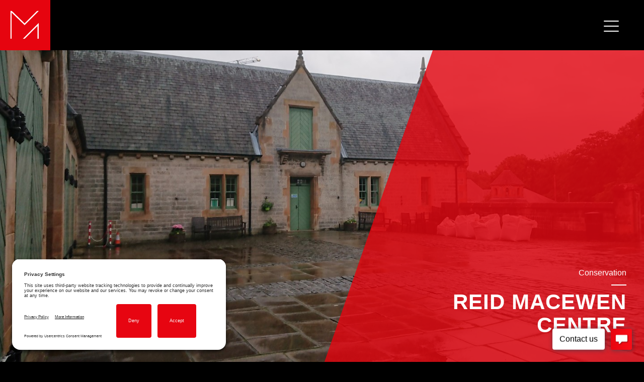

--- FILE ---
content_type: text/html; charset=UTF-8
request_url: https://mastarchitects.co.uk/our-projects/reid-macewen-centre/
body_size: 9381
content:
<!doctype html>
<html class="no-js chrome" lang="">
	<head>
		<!-- CMP -->
		<link rel="preconnect" href="//privacy-proxy.usercentrics.eu">
		<link rel="preload" href="//privacy-proxy.usercentrics.eu/latest/uc-block.bundle.js" as="script">
		<script type="application/javascript" src="https://privacy-proxy.usercentrics.eu/latest/uc-block.bundle.js"></script>
		<script id="usercentrics-cmp" src="https://app.usercentrics.eu/browser-ui/latest/loader.js" data-settings-id="_PomvqETWvqMwN"  async></script>
		<!-- END CMP -->

		<meta charset="utf-8">
		<meta http-equiv="x-ua-compatible" content="ie=edge">
		<meta name="viewport" content="width=device-width, initial-scale=1">
		<meta name="robots" content=", ">
		<title>Reid Macewen Centre | MAST Architects</title>

		<!-- Google Tag Manager -->
		<script type="text/javascript">
			window.dataLayer = window.dataLayer || [];
			function gtag() {
				dataLayer.push(arguments);
			}
			gtag("consent", "default", {
				ad_user_data: "denied",
				ad_personalization: "denied",
				ad_storage: "denied",
				analytics_storage: "denied",
				wait_for_update: 2000
			});
			gtag("set", "ads_data_redaction", true);
		</script>
		<script type="text/javascript">
			(function (w, d, s, l, i) {
				w[l] = w[l] || [];
				w[l].push({
					'gtm.start': new Date().getTime(),
					event: 'gtm.js'
				});
				var f = d.getElementsByTagName(s)[0],
					j = d.createElement(s),
					dl = l != 'dataLayer' ? '&l=' + l : '';
				j.async = true;
				j.src = 'https://www.googletagmanager.com/gtm.js?id=' + i + dl;
				f.parentNode.insertBefore(j, f);
			})(window, document, 'script', 'dataLayer', 'GTM-WTPH3WR');
		</script>
		<!-- End Google Tag Manager -->
		
		<!-- Place favicon.ico and apple-touch-icon.png in the root directory -->
		<meta name="description" content="">
		<!-- HTML5 Shim and Respond.js IE8 support of HTML5 elements and media queries -->
		<!-- WARNING: Respond.js doesn't work if you view the page via file:// -->
		<!--[if lt IE 9]>
			<script src="https://oss.maxcdn.com/libs/html5shiv/3.7.0/html5shiv.js"></script>
			<script src="https://oss.maxcdn.com/libs/respond.js/1.4.2/respond.min.js"></script>
		<![endif]-->
		<meta name='robots' content='index, follow, max-image-preview:large, max-snippet:-1, max-video-preview:-1' />
	<style>img:is([sizes="auto" i], [sizes^="auto," i]) { contain-intrinsic-size: 3000px 1500px }</style>
	
	<!-- This site is optimized with the Yoast SEO plugin v26.4 - https://yoast.com/wordpress/plugins/seo/ -->
	<title>Reid Macewen Centre | MAST Architects</title>
	<link rel="canonical" href="http://mastarchitects.co.uk/our-projects/reid-macewen-centre/" />
	<meta property="og:locale" content="en_GB" />
	<meta property="og:type" content="article" />
	<meta property="og:title" content="Reid Macewen Centre | MAST Architects" />
	<meta property="og:url" content="http://mastarchitects.co.uk/our-projects/reid-macewen-centre/" />
	<meta property="og:site_name" content="MAST Architects" />
	<meta property="article:modified_time" content="2024-02-27T11:54:46+00:00" />
	<meta property="og:image" content="http://mastarchitects.co.uk/wp-content/uploads/2017/04/ES_02.jpg" />
	<meta property="og:image:width" content="1440" />
	<meta property="og:image:height" content="1080" />
	<meta property="og:image:type" content="image/jpeg" />
	<meta name="twitter:card" content="summary_large_image" />
	<script type="application/ld+json" class="yoast-schema-graph">{"@context":"https://schema.org","@graph":[{"@type":"WebPage","@id":"http://mastarchitects.co.uk/our-projects/reid-macewen-centre/","url":"http://mastarchitects.co.uk/our-projects/reid-macewen-centre/","name":"Reid Macewen Centre | MAST Architects","isPartOf":{"@id":"http://mastarchitects.co.uk/#website"},"primaryImageOfPage":{"@id":"http://mastarchitects.co.uk/our-projects/reid-macewen-centre/#primaryimage"},"image":{"@id":"http://mastarchitects.co.uk/our-projects/reid-macewen-centre/#primaryimage"},"thumbnailUrl":"https://mastarchitects.co.uk/wp-content/uploads/2017/04/ES_02.jpg","datePublished":"2017-04-10T15:38:59+00:00","dateModified":"2024-02-27T11:54:46+00:00","breadcrumb":{"@id":"http://mastarchitects.co.uk/our-projects/reid-macewen-centre/#breadcrumb"},"inLanguage":"en-GB","potentialAction":[{"@type":"ReadAction","target":["http://mastarchitects.co.uk/our-projects/reid-macewen-centre/"]}]},{"@type":"ImageObject","inLanguage":"en-GB","@id":"http://mastarchitects.co.uk/our-projects/reid-macewen-centre/#primaryimage","url":"https://mastarchitects.co.uk/wp-content/uploads/2017/04/ES_02.jpg","contentUrl":"https://mastarchitects.co.uk/wp-content/uploads/2017/04/ES_02.jpg","width":1440,"height":1080},{"@type":"BreadcrumbList","@id":"http://mastarchitects.co.uk/our-projects/reid-macewen-centre/#breadcrumb","itemListElement":[{"@type":"ListItem","position":1,"name":"Home","item":"https://mastarchitects.co.uk/"},{"@type":"ListItem","position":2,"name":"Reid Macewen Centre"}]},{"@type":"WebSite","@id":"http://mastarchitects.co.uk/#website","url":"http://mastarchitects.co.uk/","name":"MAST Architects","description":"Listen. Explore. Create. Deliver","potentialAction":[{"@type":"SearchAction","target":{"@type":"EntryPoint","urlTemplate":"http://mastarchitects.co.uk/?s={search_term_string}"},"query-input":{"@type":"PropertyValueSpecification","valueRequired":true,"valueName":"search_term_string"}}],"inLanguage":"en-GB"}]}</script>
	<!-- / Yoast SEO plugin. -->


<link rel='dns-prefetch' href='//unpkg.com' />
<link rel='dns-prefetch' href='//fonts.googleapis.com' />
<script type="text/javascript">
/* <![CDATA[ */
window._wpemojiSettings = {"baseUrl":"https:\/\/s.w.org\/images\/core\/emoji\/16.0.1\/72x72\/","ext":".png","svgUrl":"https:\/\/s.w.org\/images\/core\/emoji\/16.0.1\/svg\/","svgExt":".svg","source":{"concatemoji":"https:\/\/mastarchitects.co.uk\/wp-includes\/js\/wp-emoji-release.min.js?ver=6.8.3"}};
/*! This file is auto-generated */
!function(s,n){var o,i,e;function c(e){try{var t={supportTests:e,timestamp:(new Date).valueOf()};sessionStorage.setItem(o,JSON.stringify(t))}catch(e){}}function p(e,t,n){e.clearRect(0,0,e.canvas.width,e.canvas.height),e.fillText(t,0,0);var t=new Uint32Array(e.getImageData(0,0,e.canvas.width,e.canvas.height).data),a=(e.clearRect(0,0,e.canvas.width,e.canvas.height),e.fillText(n,0,0),new Uint32Array(e.getImageData(0,0,e.canvas.width,e.canvas.height).data));return t.every(function(e,t){return e===a[t]})}function u(e,t){e.clearRect(0,0,e.canvas.width,e.canvas.height),e.fillText(t,0,0);for(var n=e.getImageData(16,16,1,1),a=0;a<n.data.length;a++)if(0!==n.data[a])return!1;return!0}function f(e,t,n,a){switch(t){case"flag":return n(e,"\ud83c\udff3\ufe0f\u200d\u26a7\ufe0f","\ud83c\udff3\ufe0f\u200b\u26a7\ufe0f")?!1:!n(e,"\ud83c\udde8\ud83c\uddf6","\ud83c\udde8\u200b\ud83c\uddf6")&&!n(e,"\ud83c\udff4\udb40\udc67\udb40\udc62\udb40\udc65\udb40\udc6e\udb40\udc67\udb40\udc7f","\ud83c\udff4\u200b\udb40\udc67\u200b\udb40\udc62\u200b\udb40\udc65\u200b\udb40\udc6e\u200b\udb40\udc67\u200b\udb40\udc7f");case"emoji":return!a(e,"\ud83e\udedf")}return!1}function g(e,t,n,a){var r="undefined"!=typeof WorkerGlobalScope&&self instanceof WorkerGlobalScope?new OffscreenCanvas(300,150):s.createElement("canvas"),o=r.getContext("2d",{willReadFrequently:!0}),i=(o.textBaseline="top",o.font="600 32px Arial",{});return e.forEach(function(e){i[e]=t(o,e,n,a)}),i}function t(e){var t=s.createElement("script");t.src=e,t.defer=!0,s.head.appendChild(t)}"undefined"!=typeof Promise&&(o="wpEmojiSettingsSupports",i=["flag","emoji"],n.supports={everything:!0,everythingExceptFlag:!0},e=new Promise(function(e){s.addEventListener("DOMContentLoaded",e,{once:!0})}),new Promise(function(t){var n=function(){try{var e=JSON.parse(sessionStorage.getItem(o));if("object"==typeof e&&"number"==typeof e.timestamp&&(new Date).valueOf()<e.timestamp+604800&&"object"==typeof e.supportTests)return e.supportTests}catch(e){}return null}();if(!n){if("undefined"!=typeof Worker&&"undefined"!=typeof OffscreenCanvas&&"undefined"!=typeof URL&&URL.createObjectURL&&"undefined"!=typeof Blob)try{var e="postMessage("+g.toString()+"("+[JSON.stringify(i),f.toString(),p.toString(),u.toString()].join(",")+"));",a=new Blob([e],{type:"text/javascript"}),r=new Worker(URL.createObjectURL(a),{name:"wpTestEmojiSupports"});return void(r.onmessage=function(e){c(n=e.data),r.terminate(),t(n)})}catch(e){}c(n=g(i,f,p,u))}t(n)}).then(function(e){for(var t in e)n.supports[t]=e[t],n.supports.everything=n.supports.everything&&n.supports[t],"flag"!==t&&(n.supports.everythingExceptFlag=n.supports.everythingExceptFlag&&n.supports[t]);n.supports.everythingExceptFlag=n.supports.everythingExceptFlag&&!n.supports.flag,n.DOMReady=!1,n.readyCallback=function(){n.DOMReady=!0}}).then(function(){return e}).then(function(){var e;n.supports.everything||(n.readyCallback(),(e=n.source||{}).concatemoji?t(e.concatemoji):e.wpemoji&&e.twemoji&&(t(e.twemoji),t(e.wpemoji)))}))}((window,document),window._wpemojiSettings);
/* ]]> */
</script>
<style id='wp-emoji-styles-inline-css' type='text/css'>

	img.wp-smiley, img.emoji {
		display: inline !important;
		border: none !important;
		box-shadow: none !important;
		height: 1em !important;
		width: 1em !important;
		margin: 0 0.07em !important;
		vertical-align: -0.1em !important;
		background: none !important;
		padding: 0 !important;
	}
</style>
<link rel='stylesheet' id='wp-block-library-css' href='https://mastarchitects.co.uk/wp-includes/css/dist/block-library/style.min.css?ver=6.8.3' type='text/css' media='all' />
<style id='classic-theme-styles-inline-css' type='text/css'>
/*! This file is auto-generated */
.wp-block-button__link{color:#fff;background-color:#32373c;border-radius:9999px;box-shadow:none;text-decoration:none;padding:calc(.667em + 2px) calc(1.333em + 2px);font-size:1.125em}.wp-block-file__button{background:#32373c;color:#fff;text-decoration:none}
</style>
<style id='global-styles-inline-css' type='text/css'>
:root{--wp--preset--aspect-ratio--square: 1;--wp--preset--aspect-ratio--4-3: 4/3;--wp--preset--aspect-ratio--3-4: 3/4;--wp--preset--aspect-ratio--3-2: 3/2;--wp--preset--aspect-ratio--2-3: 2/3;--wp--preset--aspect-ratio--16-9: 16/9;--wp--preset--aspect-ratio--9-16: 9/16;--wp--preset--color--black: #000000;--wp--preset--color--cyan-bluish-gray: #abb8c3;--wp--preset--color--white: #ffffff;--wp--preset--color--pale-pink: #f78da7;--wp--preset--color--vivid-red: #cf2e2e;--wp--preset--color--luminous-vivid-orange: #ff6900;--wp--preset--color--luminous-vivid-amber: #fcb900;--wp--preset--color--light-green-cyan: #7bdcb5;--wp--preset--color--vivid-green-cyan: #00d084;--wp--preset--color--pale-cyan-blue: #8ed1fc;--wp--preset--color--vivid-cyan-blue: #0693e3;--wp--preset--color--vivid-purple: #9b51e0;--wp--preset--gradient--vivid-cyan-blue-to-vivid-purple: linear-gradient(135deg,rgba(6,147,227,1) 0%,rgb(155,81,224) 100%);--wp--preset--gradient--light-green-cyan-to-vivid-green-cyan: linear-gradient(135deg,rgb(122,220,180) 0%,rgb(0,208,130) 100%);--wp--preset--gradient--luminous-vivid-amber-to-luminous-vivid-orange: linear-gradient(135deg,rgba(252,185,0,1) 0%,rgba(255,105,0,1) 100%);--wp--preset--gradient--luminous-vivid-orange-to-vivid-red: linear-gradient(135deg,rgba(255,105,0,1) 0%,rgb(207,46,46) 100%);--wp--preset--gradient--very-light-gray-to-cyan-bluish-gray: linear-gradient(135deg,rgb(238,238,238) 0%,rgb(169,184,195) 100%);--wp--preset--gradient--cool-to-warm-spectrum: linear-gradient(135deg,rgb(74,234,220) 0%,rgb(151,120,209) 20%,rgb(207,42,186) 40%,rgb(238,44,130) 60%,rgb(251,105,98) 80%,rgb(254,248,76) 100%);--wp--preset--gradient--blush-light-purple: linear-gradient(135deg,rgb(255,206,236) 0%,rgb(152,150,240) 100%);--wp--preset--gradient--blush-bordeaux: linear-gradient(135deg,rgb(254,205,165) 0%,rgb(254,45,45) 50%,rgb(107,0,62) 100%);--wp--preset--gradient--luminous-dusk: linear-gradient(135deg,rgb(255,203,112) 0%,rgb(199,81,192) 50%,rgb(65,88,208) 100%);--wp--preset--gradient--pale-ocean: linear-gradient(135deg,rgb(255,245,203) 0%,rgb(182,227,212) 50%,rgb(51,167,181) 100%);--wp--preset--gradient--electric-grass: linear-gradient(135deg,rgb(202,248,128) 0%,rgb(113,206,126) 100%);--wp--preset--gradient--midnight: linear-gradient(135deg,rgb(2,3,129) 0%,rgb(40,116,252) 100%);--wp--preset--font-size--small: 13px;--wp--preset--font-size--medium: 20px;--wp--preset--font-size--large: 36px;--wp--preset--font-size--x-large: 42px;--wp--preset--spacing--20: 0.44rem;--wp--preset--spacing--30: 0.67rem;--wp--preset--spacing--40: 1rem;--wp--preset--spacing--50: 1.5rem;--wp--preset--spacing--60: 2.25rem;--wp--preset--spacing--70: 3.38rem;--wp--preset--spacing--80: 5.06rem;--wp--preset--shadow--natural: 6px 6px 9px rgba(0, 0, 0, 0.2);--wp--preset--shadow--deep: 12px 12px 50px rgba(0, 0, 0, 0.4);--wp--preset--shadow--sharp: 6px 6px 0px rgba(0, 0, 0, 0.2);--wp--preset--shadow--outlined: 6px 6px 0px -3px rgba(255, 255, 255, 1), 6px 6px rgba(0, 0, 0, 1);--wp--preset--shadow--crisp: 6px 6px 0px rgba(0, 0, 0, 1);}:where(.is-layout-flex){gap: 0.5em;}:where(.is-layout-grid){gap: 0.5em;}body .is-layout-flex{display: flex;}.is-layout-flex{flex-wrap: wrap;align-items: center;}.is-layout-flex > :is(*, div){margin: 0;}body .is-layout-grid{display: grid;}.is-layout-grid > :is(*, div){margin: 0;}:where(.wp-block-columns.is-layout-flex){gap: 2em;}:where(.wp-block-columns.is-layout-grid){gap: 2em;}:where(.wp-block-post-template.is-layout-flex){gap: 1.25em;}:where(.wp-block-post-template.is-layout-grid){gap: 1.25em;}.has-black-color{color: var(--wp--preset--color--black) !important;}.has-cyan-bluish-gray-color{color: var(--wp--preset--color--cyan-bluish-gray) !important;}.has-white-color{color: var(--wp--preset--color--white) !important;}.has-pale-pink-color{color: var(--wp--preset--color--pale-pink) !important;}.has-vivid-red-color{color: var(--wp--preset--color--vivid-red) !important;}.has-luminous-vivid-orange-color{color: var(--wp--preset--color--luminous-vivid-orange) !important;}.has-luminous-vivid-amber-color{color: var(--wp--preset--color--luminous-vivid-amber) !important;}.has-light-green-cyan-color{color: var(--wp--preset--color--light-green-cyan) !important;}.has-vivid-green-cyan-color{color: var(--wp--preset--color--vivid-green-cyan) !important;}.has-pale-cyan-blue-color{color: var(--wp--preset--color--pale-cyan-blue) !important;}.has-vivid-cyan-blue-color{color: var(--wp--preset--color--vivid-cyan-blue) !important;}.has-vivid-purple-color{color: var(--wp--preset--color--vivid-purple) !important;}.has-black-background-color{background-color: var(--wp--preset--color--black) !important;}.has-cyan-bluish-gray-background-color{background-color: var(--wp--preset--color--cyan-bluish-gray) !important;}.has-white-background-color{background-color: var(--wp--preset--color--white) !important;}.has-pale-pink-background-color{background-color: var(--wp--preset--color--pale-pink) !important;}.has-vivid-red-background-color{background-color: var(--wp--preset--color--vivid-red) !important;}.has-luminous-vivid-orange-background-color{background-color: var(--wp--preset--color--luminous-vivid-orange) !important;}.has-luminous-vivid-amber-background-color{background-color: var(--wp--preset--color--luminous-vivid-amber) !important;}.has-light-green-cyan-background-color{background-color: var(--wp--preset--color--light-green-cyan) !important;}.has-vivid-green-cyan-background-color{background-color: var(--wp--preset--color--vivid-green-cyan) !important;}.has-pale-cyan-blue-background-color{background-color: var(--wp--preset--color--pale-cyan-blue) !important;}.has-vivid-cyan-blue-background-color{background-color: var(--wp--preset--color--vivid-cyan-blue) !important;}.has-vivid-purple-background-color{background-color: var(--wp--preset--color--vivid-purple) !important;}.has-black-border-color{border-color: var(--wp--preset--color--black) !important;}.has-cyan-bluish-gray-border-color{border-color: var(--wp--preset--color--cyan-bluish-gray) !important;}.has-white-border-color{border-color: var(--wp--preset--color--white) !important;}.has-pale-pink-border-color{border-color: var(--wp--preset--color--pale-pink) !important;}.has-vivid-red-border-color{border-color: var(--wp--preset--color--vivid-red) !important;}.has-luminous-vivid-orange-border-color{border-color: var(--wp--preset--color--luminous-vivid-orange) !important;}.has-luminous-vivid-amber-border-color{border-color: var(--wp--preset--color--luminous-vivid-amber) !important;}.has-light-green-cyan-border-color{border-color: var(--wp--preset--color--light-green-cyan) !important;}.has-vivid-green-cyan-border-color{border-color: var(--wp--preset--color--vivid-green-cyan) !important;}.has-pale-cyan-blue-border-color{border-color: var(--wp--preset--color--pale-cyan-blue) !important;}.has-vivid-cyan-blue-border-color{border-color: var(--wp--preset--color--vivid-cyan-blue) !important;}.has-vivid-purple-border-color{border-color: var(--wp--preset--color--vivid-purple) !important;}.has-vivid-cyan-blue-to-vivid-purple-gradient-background{background: var(--wp--preset--gradient--vivid-cyan-blue-to-vivid-purple) !important;}.has-light-green-cyan-to-vivid-green-cyan-gradient-background{background: var(--wp--preset--gradient--light-green-cyan-to-vivid-green-cyan) !important;}.has-luminous-vivid-amber-to-luminous-vivid-orange-gradient-background{background: var(--wp--preset--gradient--luminous-vivid-amber-to-luminous-vivid-orange) !important;}.has-luminous-vivid-orange-to-vivid-red-gradient-background{background: var(--wp--preset--gradient--luminous-vivid-orange-to-vivid-red) !important;}.has-very-light-gray-to-cyan-bluish-gray-gradient-background{background: var(--wp--preset--gradient--very-light-gray-to-cyan-bluish-gray) !important;}.has-cool-to-warm-spectrum-gradient-background{background: var(--wp--preset--gradient--cool-to-warm-spectrum) !important;}.has-blush-light-purple-gradient-background{background: var(--wp--preset--gradient--blush-light-purple) !important;}.has-blush-bordeaux-gradient-background{background: var(--wp--preset--gradient--blush-bordeaux) !important;}.has-luminous-dusk-gradient-background{background: var(--wp--preset--gradient--luminous-dusk) !important;}.has-pale-ocean-gradient-background{background: var(--wp--preset--gradient--pale-ocean) !important;}.has-electric-grass-gradient-background{background: var(--wp--preset--gradient--electric-grass) !important;}.has-midnight-gradient-background{background: var(--wp--preset--gradient--midnight) !important;}.has-small-font-size{font-size: var(--wp--preset--font-size--small) !important;}.has-medium-font-size{font-size: var(--wp--preset--font-size--medium) !important;}.has-large-font-size{font-size: var(--wp--preset--font-size--large) !important;}.has-x-large-font-size{font-size: var(--wp--preset--font-size--x-large) !important;}
:where(.wp-block-post-template.is-layout-flex){gap: 1.25em;}:where(.wp-block-post-template.is-layout-grid){gap: 1.25em;}
:where(.wp-block-columns.is-layout-flex){gap: 2em;}:where(.wp-block-columns.is-layout-grid){gap: 2em;}
:root :where(.wp-block-pullquote){font-size: 1.5em;line-height: 1.6;}
</style>
<link rel='stylesheet' id='SSCoreFeaturesPlugin-style-css' href='https://mastarchitects.co.uk/wp-content/plugins/ss-core-features//style.css?ver=6.8.3' type='text/css' media='all' />
<link rel='stylesheet' id='google-fonts-css' href='https://fonts.googleapis.com/css?family=Heebo%3A300%2C400%2C700%2C900&#038;ver=6.8.3' type='text/css' media='all' />
<link rel='stylesheet' id='googleIcon-fonts-css' href='https://fonts.googleapis.com/icon?family=Material+Icons&#038;ver=6.8.3' type='text/css' media='all' />
<link rel='stylesheet' id='aos-style-css' href='https://mastarchitects.co.uk/wp-content/themes/website-mast-architects/_includes/css/aos.css?ver=6.8.3' type='text/css' media='all' />
<link rel='stylesheet' id='bootstrap-style-css' href='https://mastarchitects.co.uk/wp-content/themes/website-mast-architects/_includes/css/bootstrap.min.css?ver=6.8.3' type='text/css' media='all' />
<link rel='stylesheet' id='swiper-style-css' href='https://unpkg.com/swiper/swiper-bundle.min.css?ver=6.8.3' type='text/css' media='all' />
<link rel='stylesheet' id='theme-style-css' href='https://mastarchitects.co.uk/wp-content/themes/website-mast-architects/style.css?ver=6.8.3' type='text/css' media='all' />
<script type="text/javascript" src="https://mastarchitects.co.uk/wp-includes/js/jquery/jquery.min.js?ver=3.7.1" id="jquery-core-js"></script>
<script type="text/javascript" src="https://mastarchitects.co.uk/wp-includes/js/jquery/jquery-migrate.min.js?ver=3.4.1" id="jquery-migrate-js"></script>
<link rel="https://api.w.org/" href="https://mastarchitects.co.uk/wp-json/" /><link rel="EditURI" type="application/rsd+xml" title="RSD" href="https://mastarchitects.co.uk/xmlrpc.php?rsd" />
<link rel='shortlink' href='https://mastarchitects.co.uk/?p=909' />
<link rel="alternate" title="oEmbed (JSON)" type="application/json+oembed" href="https://mastarchitects.co.uk/wp-json/oembed/1.0/embed?url=https%3A%2F%2Fmastarchitects.co.uk%2Four-projects%2Freid-macewen-centre%2F" />
<link rel="alternate" title="oEmbed (XML)" type="text/xml+oembed" href="https://mastarchitects.co.uk/wp-json/oembed/1.0/embed?url=https%3A%2F%2Fmastarchitects.co.uk%2Four-projects%2Freid-macewen-centre%2F&#038;format=xml" />
<style type="text/css">.recentcomments a{display:inline !important;padding:0 !important;margin:0 !important;}</style><link rel="icon" href="https://mastarchitects.co.uk/wp-content/uploads/2020/04/cropped-MAST_Favicon-32x32.png" sizes="32x32" />
<link rel="icon" href="https://mastarchitects.co.uk/wp-content/uploads/2020/04/cropped-MAST_Favicon-192x192.png" sizes="192x192" />
<link rel="apple-touch-icon" href="https://mastarchitects.co.uk/wp-content/uploads/2020/04/cropped-MAST_Favicon-180x180.png" />
<meta name="msapplication-TileImage" content="https://mastarchitects.co.uk/wp-content/uploads/2020/04/cropped-MAST_Favicon-270x270.png" />
	</head>
	<body class="wp-singular projects-template-default single single-projects postid-909 wp-theme-website-mast-architects">
	<!-- Google Tag Manager (noscript) -->
	<noscript><iframe src="https://www.googletagmanager.com/ns.html?id=GTM-WTPH3WR"
	height="0" width="0" style="display:none;visibility:hidden"></iframe></noscript>
	<!-- End Google Tag Manager (noscript) -->
	<div id="site-container" class="site-fade-in">  
				<header id="mast-custom-header">
			<div class="row">
				<div class="col-xs-12">
					<div class="brand">
						<a href="/">
							<!--[if lt IE 9]>
							<img src="https://mastarchitects.co.uk/wp-content/themes/website-mast-architects/_assets/Branding/MAST_Site_Icon.png" alt="Mast Architects">
							<![endif]-->
							<svg version="1.1" id="LogoAnimation" xmlns="http://www.w3.org/2000/svg" xmlns:xlink="http://www.w3.org/1999/xlink" x="0px" y="0px" viewBox="0 0 100 100" style="enable-background:new 0 0 100 100;" xml:space="preserve">
							<style type="text/css">
								.st0{clip-path:url(#SVGID_2_);fill:none;stroke:#ffffff;stroke-width:3;stroke-miterlimit:10;}
							</style>
							<g>
								<defs>
									<rect id="SVGID_1_" x="17" y="17" width="66.5" height="65.5"></rect>
								</defs>
								<clipPath id="SVGID_2_">
									<use xlink:href="#SVGID_1_"  style="overflow:hidden;" />
								</clipPath>
								<path class="st0" d="M45.5,85.5L82,49v34 M85.5,13.5l-35,35l-32-31v65">
									<animate id="logo-animation-in" begin="indefinite" fill="freeze" attributeName="d" dur="300ms" to="M82.5,85.5L82,42v41 M85.5,44.5l-35-25l-32,24v39"></animate>
									<animate id="logo-animation-out" begin="indefinite" fill="freeze" attributeName="d" dur="300ms" to="M45.5,85.5L82,49v34 M85.5,13.5l-35,35l-32-31v65"></animate>
								</path>
							</g>
							</svg>
						</a>
					</div>
					<div class="menu-btn">
						<div class="inner-btn">
							<button type="button" class="hamburger hamburger--collapse"> 
								<span class="hamburger-box">
									<span class="hamburger-inner"></span>
								</span>
							</button>
						</div>
					</div>
				</div>
			</div>
			<div class="row">
				<div class="col-xs-12 full-screen-menu">
					<ul id="menu-top-navigation" class=""><li id="menu-item-20" class="menu-item menu-item-type-post_type menu-item-object-page menu-item-20"><a href="https://mastarchitects.co.uk/practice/">Practice</a></li>
<li id="menu-item-19" class="menu-item menu-item-type-post_type menu-item-object-page menu-item-19"><a href="https://mastarchitects.co.uk/projects/">Projects</a></li>
<li id="menu-item-18" class="menu-item menu-item-type-post_type menu-item-object-page menu-item-18"><a href="https://mastarchitects.co.uk/news/">News</a></li>
<li id="menu-item-656" class="menu-item menu-item-type-post_type menu-item-object-page menu-item-656"><a href="https://mastarchitects.co.uk/awards/">Awards</a></li>
<li id="menu-item-95272" class="menu-item menu-item-type-custom menu-item-object-custom menu-item-95272"><a href="http://mastarchitects.co.uk/consultations/">Consultations</a></li>
<li id="menu-item-2282" class="menu-item menu-item-type-post_type menu-item-object-page menu-item-2282"><a href="https://mastarchitects.co.uk/downloads/">Downloads</a></li>
<li id="menu-item-17" class="menu-item menu-item-type-post_type menu-item-object-page menu-item-17"><a href="https://mastarchitects.co.uk/contact/">Contact</a></li>
</ul>				</div>
			</div>
		</header>
		
<div id="our-projects" class="single-project-v2">

	<div class="project-sub-nav hidden-xs" id="sub-nav-projects">
		<div class="row">
			<div class="col-sm-6">
				<a href="/project-category/conservation"><i class="material-icons">&#xE317;</i>Conservation Projects</a>
			</div>
			<div class="col-sm-6 text-right">
				<a href="/projects/"><i class="material-icons">&#xE8F0;</i>View all Categories</a>
			</div>
		</div>
	</div>

	<div class="row project-banner">
		<div class="col-xs-12">
			<div class="row">
				<div class="swiper" id="swiper__project-banner">
					<div class="swiper-wrapper">
						                            <div class="swiper-slide">
                                <div class="inner-image">
                                    <img src="https://mastarchitects.co.uk/wp-content/uploads/2017/04/ES_01-rotated.jpg" alt="">
                                </div>
                            </div>
                                                    <div class="swiper-slide">
                                <div class="inner-image">
                                    <img src="https://mastarchitects.co.uk/wp-content/uploads/2017/04/ES_Feature.jpg" alt="">
                                </div>
                            </div>
                                                    <div class="swiper-slide">
                                <div class="inner-image">
                                    <img src="https://mastarchitects.co.uk/wp-content/uploads/2017/04/ES_03.jpg" alt="">
                                </div>
                            </div>
                        					</div>
					<div id="swiper__project-banner-pagination"></div>
				</div>
				<div class="col-xs-12 project-banner__image">
					<img src="https://mastarchitects.co.uk/wp-content/uploads/2017/04/ES_02.jpg" alt="" style="object-position: center center;">
				</div>
				<div class="col-xs-12 project-title edge--project-banner">
					<div class="title-content ">
						<p>Conservation</p>
						<h1>Reid Macewen Centre</h1>
					</div>
				</div>
				<a href="#project-content" class="scroll-arrow"><i></i></a>
			</div>
		</div>
	</div>
	<div id="project-content">
                <div class="highlight__wrapper">
            <div class="column__a">
                <p class="p1"><span class="s1"><strong>Client:</strong></span></p>
<p class="p1"><span class="s1">Erskine Developments</span></p>
            </div>
            <div class="column__b">
                <p><span class="s1"><strong>Location:</strong> Erskine</span></p>
<p><span class="s1"><strong>Project value:</strong> £1.7m<br />
</span></p>
<p><span class="s1"><strong>Completion Date:</strong> n/a<br />
</span></p>
            </div>
            <div class="highlight__awards">
				            </div>
        </div>
        <div class="content__wrapper">
			<div class="image__wrapper">
				<div class="images__wrapper">
					<ul>
													<li>
								<img src="https://mastarchitects.co.uk/wp-content/uploads/2017/04/ES_01-rotated.jpg" alt="">
															</li>
													<li>
								<img src="https://mastarchitects.co.uk/wp-content/uploads/2017/04/ES_Feature.jpg" alt="">
															</li>
													<li>
								<img src="https://mastarchitects.co.uk/wp-content/uploads/2017/04/ES_03.jpg" alt="">
															</li>
											</ul>
				</div>
				            </div>
            <div class="text__wrapper">
                <div class="inner">
                    <p>The Stable Block is a Category B Listed Building built in 1856 as part of the Blantyre Estate, which in 1916 became Erskine Hospital. MAST was appointed to convert the derelict stable blocks into a multi-use community and corporate training facility. MAST’s research into the building history and construction provided an invaluable insight for grant support that was received from Historic Scotland, the Heritage Lottery Fund and Renfrewshire Council.</p>
                </div>
            </div>
        </div>
	</div>
    <div id="project-gallery">
        <div id="project-gallery-close"></div>
        <div class="inner-gallery">
            <div class="swiper__wrapper">
                <div class="swiper-control" id="swiper__4bDXvYZfWJmZ-prev"></div>
                <div class="swiper" id="swiper__4bDXvYZfWJmZ">
                    <div class="swiper-wrapper">
                                                    <div class="swiper-slide">
                                <div class="inner-image">
                                    <img src="https://mastarchitects.co.uk/wp-content/uploads/2017/04/ES_01-rotated.jpg" alt="">
                                </div>
                            </div>
                                                    <div class="swiper-slide">
                                <div class="inner-image">
                                    <img src="https://mastarchitects.co.uk/wp-content/uploads/2017/04/ES_Feature.jpg" alt="">
                                </div>
                            </div>
                                                    <div class="swiper-slide">
                                <div class="inner-image">
                                    <img src="https://mastarchitects.co.uk/wp-content/uploads/2017/04/ES_03.jpg" alt="">
                                </div>
                            </div>
                                            </div>
                </div>
                <div class="swiper-control" id="swiper__4bDXvYZfWJmZ-next"></div>
            </div>
            <div id="swiper__4bDXvYZfWJmZ-pagination"></div>
        </div>
    </div>

		<div class="more-projects" id="project-list">

		<div class="row">
			<div class="col-xs-12 title-column">
				<h3>MORE PROJECTS</h3>
			</div>
		</div>

		<div class="row">

			
			<div class="col-sm-4 project-holder">
				<a href="https://mastarchitects.co.uk/our-projects/benmore-fernery/">
	                <div class="inner-content">
	                    <div class="project-image" style="background: url('https://mastarchitects.co.uk/wp-content/uploads/2017/03/fernery_featured-1024x768.jpg') center center;">
	                    </div>
	                    <div class="project-text">
	                        <div class="inner-text">
	                        	<h3>Benmore Fernery</h3>
		                        <p>VIEW PROJECT</p>
	                        </div>
	                    </div>
	                </div>
	            </a>
			</div>

			
			<div class="col-sm-4 project-holder">
				<a href="https://mastarchitects.co.uk/our-projects/the-glasgow-art-club/">
	                <div class="inner-content">
	                    <div class="project-image" style="background: url('https://mastarchitects.co.uk/wp-content/uploads/2017/04/508_Feature-1024x576.jpg') center center;">
	                    </div>
	                    <div class="project-text">
	                        <div class="inner-text">
	                        	<h3>The Glasgow Art Club</h3>
		                        <p>VIEW PROJECT</p>
	                        </div>
	                    </div>
	                </div>
	            </a>
			</div>

			
			<div class="col-sm-4 project-holder">
				<a href="https://mastarchitects.co.uk/our-projects/kilmardinny-house-arts-centre/">
	                <div class="inner-content">
	                    <div class="project-image" style="background: url('https://mastarchitects.co.uk/wp-content/uploads/2017/04/outside-1-1024x683.jpg') center center;">
	                    </div>
	                    <div class="project-text">
	                        <div class="inner-text">
	                        	<h3>Kilmardinny House Arts Centre</h3>
		                        <p>VIEW PROJECT</p>
	                        </div>
	                    </div>
	                </div>
	            </a>
			</div>

					</div>

	</div>
	
</div>
				<footer>
			<div class="main-footer">
				<div class="container">
					<div class="row">
						<div class="col-sm-4">
							<p>MAST Architects</p>
							<p>51 St Vincent Crescent, Glasgow, G3 8NQ</p>
						</div>
						<div class="col-sm-4">
							<p>0141 221 6834</p>
							<p><a href="/cdn-cgi/l/email-protection#d0bdb1a3a490bdb1a3a4b1a2b3b8b9a4b5b3a4a3feb3bffea5bb"><span class="__cf_email__" data-cfemail="99f4f8eaedd9f4f8eaedf8ebfaf1f0edfcfaedeab7faf6b7ecf2">[email&#160;protected]</span></a></p>
						</div>
						<div class="col-sm-4 social-column">
							<ul class="social-icons">
								<li>
									<a href="https://www.facebook.com/mastarchitects/" target="_BLANK"  class="default_action">
										<img src="https://mastarchitects.co.uk/wp-content/themes/website-mast-architects/_assets/Branding/SocialMedia/Facebook.svg" alt="">
									</a>
								</li>
								<li>
									<a href="https://twitter.com/mastarchitects" target="_BLANK"  class="default_action">
										<img src="https://mastarchitects.co.uk/wp-content/themes/website-mast-architects/_assets/Branding/SocialMedia/Twitter.svg" alt="">
									</a>
								</li>
								<li>
									<a href="https://www.instagram.com/mastarchitects/?hl=en" target="_BLANK"  class="default_action">
										<img src="https://mastarchitects.co.uk/wp-content/themes/website-mast-architects/_assets/Branding/SocialMedia/Instagram.svg" alt="">
									</a>
								</li>
								<li>
									<a href="https://www.linkedin.com/company/mast-architects-llp" target="_BLANK"  class="default_action">
										<img src="https://mastarchitects.co.uk/wp-content/themes/website-mast-architects/_assets/Branding/SocialMedia/LinkedIn.svg" alt="">
									</a>
								</li>
							</ul>
						</div>
					</div>
					<div class="row">
						<div class="col-12">
							<ul class="policy-documents">
								<li><a href="/cookie-policy/">Cookie Policy</a></li>
								<li><a href="/terms-of-service/">Terms of Service</a></li>
								<li><a href="/disclaimer/">Disclaimer</a></li>
								<li><a href="/privacy-policy/">Privacy Policy</a></li>
								<li><a href="javascript:UC_UI.showSecondLayer();" id="usercentrics-psl">Privacy Settings</a></li>
							</ul>
						</div>
					</div>
				</div>
			</div>
						<div class="sub-footer">
				<div class="row">
					<div class="col-xs-12">
						Copyright &copy; MAST Architects 2026 | Website by <a href="https://scoot.digital/?utm_medium=referral&utm_source=mast_website&utm_campaign=client_website&utm_content=mast_footer" target="_BLANK">Scoot Digital</a> | Branding by <a href="https://seesawcreative.co.uk/" target="_BLANK">See Saw</a>
					</div>
				</div>
			</div>
					</footer>
		
	</div> <!-- End Site Container -->

	<script data-cfasync="false" src="/cdn-cgi/scripts/5c5dd728/cloudflare-static/email-decode.min.js"></script><script type="speculationrules">
{"prefetch":[{"source":"document","where":{"and":[{"href_matches":"\/*"},{"not":{"href_matches":["\/wp-*.php","\/wp-admin\/*","\/wp-content\/uploads\/*","\/wp-content\/*","\/wp-content\/plugins\/*","\/wp-content\/themes\/website-mast-architects\/*","\/*\\?(.+)"]}},{"not":{"selector_matches":"a[rel~=\"nofollow\"]"}},{"not":{"selector_matches":".no-prefetch, .no-prefetch a"}}]},"eagerness":"conservative"}]}
</script>
<script type="text/javascript" src="https://mastarchitects.co.uk/wp-content/plugins/ss-core-features/_includes/js/scripts.3430ba3e0314ecdd50ea.js?ver=6.8.3" id="scripts6970f13642be8-js"></script>
<script type="text/javascript" src="https://mastarchitects.co.uk/wp-content/themes/website-mast-architects/_includes/legacy/min/jquery.lazy.min.js?ver=6.8.3" id="lazy-js-js"></script>
<script type="text/javascript" src="https://mastarchitects.co.uk/wp-content/themes/website-mast-architects/_includes/legacy/respond.js?ver=6.8.3" id="respond-js-js"></script>
<script type="text/javascript" src="https://mastarchitects.co.uk/wp-content/themes/website-mast-architects/_includes/legacy/aos.js?ver=6.8.3" id="aos-js-js"></script>
<script type="text/javascript" src="https://mastarchitects.co.uk/wp-content/themes/website-mast-architects/_includes/legacy/bootstrap.min.js?ver=6.8.3" id="bootstrap-js-js"></script>
<script type="text/javascript" src="https://mastarchitects.co.uk/wp-content/themes/website-mast-architects/_includes/legacy/jquery.easing.1.3.js?ver=6.8.3" id="easing-js-js"></script>
<script type="text/javascript" src="https://mastarchitects.co.uk/wp-content/themes/website-mast-architects/_includes/legacy/min/jquery.smooth-scroll.min.js?ver=6.8.3" id="smooth-js-js"></script>
<script type="text/javascript" src="https://mastarchitects.co.uk/wp-content/themes/website-mast-architects/_includes/legacy/jquery.parallax-scroll.js?ver=6.8.3" id="parallax-js-js"></script>
<script type="text/javascript" src="https://mastarchitects.co.uk/wp-content/themes/website-mast-architects/_includes/legacy/masonary.js?ver=6.8.3" id="masonary-js-js"></script>
<script type="text/javascript" src="https://unpkg.com/swiper/swiper-bundle.min.js?ver=6.8.3" id="swiper-js-js"></script>
<script type="text/javascript" src="https://mastarchitects.co.uk/wp-content/themes/website-mast-architects/_includes/legacy/min/mast-js-min.js?ver=2.1.0" id="site-js-js"></script>
<script type="text/javascript" src="https://mastarchitects.co.uk/wp-content/themes/website-mast-architects/_includes/js/main.dd068ef56e376137b75f.js?ver=2.1.0" id="custom-script-main-js"></script>
<script type="text/javascript" src="https://mastarchitects.co.uk/wp-content/themes/website-mast-architects/_includes/js/vendor.dd068ef56e376137b75f.js?ver=2.1.0" id="custom-script-vendor-js"></script>
	
	<!-- PURE CHAT -->
	<script type='text/javascript' data-cfasync='false'>window.purechatApi = { l: [], t: [], on: function () { this.l.push(arguments); } }; (function () { var done = false; var script = document.createElement('script'); script.async = true; script.type = 'text/javascript'; script.src = 'https://app.purechat.com/VisitorWidget/WidgetScript'; document.getElementsByTagName('HEAD').item(0).appendChild(script); script.onreadystatechange = script.onload = function (e) { if (!done && (!this.readyState || this.readyState == 'loaded' || this.readyState == 'complete')) { var w = new PCWidget({c: '61340e4c-dbfc-462a-a70e-29387900a211', f: true }); done = true; } }; })();</script>
	</body>
</html>


--- FILE ---
content_type: text/html; charset=UTF-8
request_url: https://mastarchitects.co.uk/
body_size: 9483
content:
<!doctype html>
<html class="no-js chrome" lang="">
	<head>
		<!-- CMP -->
		<link rel="preconnect" href="//privacy-proxy.usercentrics.eu">
		<link rel="preload" href="//privacy-proxy.usercentrics.eu/latest/uc-block.bundle.js" as="script">
		<script type="application/javascript" src="https://privacy-proxy.usercentrics.eu/latest/uc-block.bundle.js"></script>
		<script id="usercentrics-cmp" src="https://app.usercentrics.eu/browser-ui/latest/loader.js" data-settings-id="_PomvqETWvqMwN"  async></script>
		<!-- END CMP -->

		<meta charset="utf-8">
		<meta http-equiv="x-ua-compatible" content="ie=edge">
		<meta name="viewport" content="width=device-width, initial-scale=1">
		<meta name="robots" content=", ">
		<title>Home | MAST Architects</title>

		<!-- Google Tag Manager -->
		<script type="text/javascript">
			window.dataLayer = window.dataLayer || [];
			function gtag() {
				dataLayer.push(arguments);
			}
			gtag("consent", "default", {
				ad_user_data: "denied",
				ad_personalization: "denied",
				ad_storage: "denied",
				analytics_storage: "denied",
				wait_for_update: 2000
			});
			gtag("set", "ads_data_redaction", true);
		</script>
		<script type="text/javascript">
			(function (w, d, s, l, i) {
				w[l] = w[l] || [];
				w[l].push({
					'gtm.start': new Date().getTime(),
					event: 'gtm.js'
				});
				var f = d.getElementsByTagName(s)[0],
					j = d.createElement(s),
					dl = l != 'dataLayer' ? '&l=' + l : '';
				j.async = true;
				j.src = 'https://www.googletagmanager.com/gtm.js?id=' + i + dl;
				f.parentNode.insertBefore(j, f);
			})(window, document, 'script', 'dataLayer', 'GTM-WTPH3WR');
		</script>
		<!-- End Google Tag Manager -->
		
		<!-- Place favicon.ico and apple-touch-icon.png in the root directory -->
		<meta name="description" content="">
		<!-- HTML5 Shim and Respond.js IE8 support of HTML5 elements and media queries -->
		<!-- WARNING: Respond.js doesn't work if you view the page via file:// -->
		<!--[if lt IE 9]>
			<script src="https://oss.maxcdn.com/libs/html5shiv/3.7.0/html5shiv.js"></script>
			<script src="https://oss.maxcdn.com/libs/respond.js/1.4.2/respond.min.js"></script>
		<![endif]-->
		<meta name='robots' content='index, follow, max-image-preview:large, max-snippet:-1, max-video-preview:-1' />
	<style>img:is([sizes="auto" i], [sizes^="auto," i]) { contain-intrinsic-size: 3000px 1500px }</style>
	
	<!-- This site is optimized with the Yoast SEO plugin v26.4 - https://yoast.com/wordpress/plugins/seo/ -->
	<title>Home | MAST Architects</title>
	<link rel="canonical" href="https://mastarchitects.co.uk/" />
	<meta property="og:locale" content="en_GB" />
	<meta property="og:type" content="website" />
	<meta property="og:title" content="Home | MAST Architects" />
	<meta property="og:description" content="MAST Architects are an award winning practice based in Glasgow. Our team of 40+ staff deliver projects across a number of sectors with a particular focus on residential, conservation and community projects. In addition to these, we are also involved on care, leisure, work and learning projects. MAST adopt an innovative and pragmatic approach to [&hellip;]" />
	<meta property="og:url" content="https://mastarchitects.co.uk/" />
	<meta property="og:site_name" content="MAST Architects" />
	<meta property="article:modified_time" content="2021-04-07T16:31:04+00:00" />
	<meta name="twitter:card" content="summary_large_image" />
	<script type="application/ld+json" class="yoast-schema-graph">{"@context":"https://schema.org","@graph":[{"@type":"WebPage","@id":"https://mastarchitects.co.uk/","url":"https://mastarchitects.co.uk/","name":"Home | MAST Architects","isPartOf":{"@id":"http://mastarchitects.co.uk/#website"},"datePublished":"2017-03-14T12:19:12+00:00","dateModified":"2021-04-07T16:31:04+00:00","breadcrumb":{"@id":"https://mastarchitects.co.uk/#breadcrumb"},"inLanguage":"en-GB","potentialAction":[{"@type":"ReadAction","target":["https://mastarchitects.co.uk/"]}]},{"@type":"BreadcrumbList","@id":"https://mastarchitects.co.uk/#breadcrumb","itemListElement":[{"@type":"ListItem","position":1,"name":"Home"}]},{"@type":"WebSite","@id":"http://mastarchitects.co.uk/#website","url":"http://mastarchitects.co.uk/","name":"MAST Architects","description":"Listen. Explore. Create. Deliver","potentialAction":[{"@type":"SearchAction","target":{"@type":"EntryPoint","urlTemplate":"http://mastarchitects.co.uk/?s={search_term_string}"},"query-input":{"@type":"PropertyValueSpecification","valueRequired":true,"valueName":"search_term_string"}}],"inLanguage":"en-GB"}]}</script>
	<!-- / Yoast SEO plugin. -->


<link rel='dns-prefetch' href='//unpkg.com' />
<link rel='dns-prefetch' href='//fonts.googleapis.com' />
<link rel="alternate" type="application/rss+xml" title="MAST Architects &raquo; Home Comments Feed" href="https://mastarchitects.co.uk/sample-page/feed/" />
<script type="text/javascript">
/* <![CDATA[ */
window._wpemojiSettings = {"baseUrl":"https:\/\/s.w.org\/images\/core\/emoji\/16.0.1\/72x72\/","ext":".png","svgUrl":"https:\/\/s.w.org\/images\/core\/emoji\/16.0.1\/svg\/","svgExt":".svg","source":{"concatemoji":"https:\/\/mastarchitects.co.uk\/wp-includes\/js\/wp-emoji-release.min.js?ver=6.8.3"}};
/*! This file is auto-generated */
!function(s,n){var o,i,e;function c(e){try{var t={supportTests:e,timestamp:(new Date).valueOf()};sessionStorage.setItem(o,JSON.stringify(t))}catch(e){}}function p(e,t,n){e.clearRect(0,0,e.canvas.width,e.canvas.height),e.fillText(t,0,0);var t=new Uint32Array(e.getImageData(0,0,e.canvas.width,e.canvas.height).data),a=(e.clearRect(0,0,e.canvas.width,e.canvas.height),e.fillText(n,0,0),new Uint32Array(e.getImageData(0,0,e.canvas.width,e.canvas.height).data));return t.every(function(e,t){return e===a[t]})}function u(e,t){e.clearRect(0,0,e.canvas.width,e.canvas.height),e.fillText(t,0,0);for(var n=e.getImageData(16,16,1,1),a=0;a<n.data.length;a++)if(0!==n.data[a])return!1;return!0}function f(e,t,n,a){switch(t){case"flag":return n(e,"\ud83c\udff3\ufe0f\u200d\u26a7\ufe0f","\ud83c\udff3\ufe0f\u200b\u26a7\ufe0f")?!1:!n(e,"\ud83c\udde8\ud83c\uddf6","\ud83c\udde8\u200b\ud83c\uddf6")&&!n(e,"\ud83c\udff4\udb40\udc67\udb40\udc62\udb40\udc65\udb40\udc6e\udb40\udc67\udb40\udc7f","\ud83c\udff4\u200b\udb40\udc67\u200b\udb40\udc62\u200b\udb40\udc65\u200b\udb40\udc6e\u200b\udb40\udc67\u200b\udb40\udc7f");case"emoji":return!a(e,"\ud83e\udedf")}return!1}function g(e,t,n,a){var r="undefined"!=typeof WorkerGlobalScope&&self instanceof WorkerGlobalScope?new OffscreenCanvas(300,150):s.createElement("canvas"),o=r.getContext("2d",{willReadFrequently:!0}),i=(o.textBaseline="top",o.font="600 32px Arial",{});return e.forEach(function(e){i[e]=t(o,e,n,a)}),i}function t(e){var t=s.createElement("script");t.src=e,t.defer=!0,s.head.appendChild(t)}"undefined"!=typeof Promise&&(o="wpEmojiSettingsSupports",i=["flag","emoji"],n.supports={everything:!0,everythingExceptFlag:!0},e=new Promise(function(e){s.addEventListener("DOMContentLoaded",e,{once:!0})}),new Promise(function(t){var n=function(){try{var e=JSON.parse(sessionStorage.getItem(o));if("object"==typeof e&&"number"==typeof e.timestamp&&(new Date).valueOf()<e.timestamp+604800&&"object"==typeof e.supportTests)return e.supportTests}catch(e){}return null}();if(!n){if("undefined"!=typeof Worker&&"undefined"!=typeof OffscreenCanvas&&"undefined"!=typeof URL&&URL.createObjectURL&&"undefined"!=typeof Blob)try{var e="postMessage("+g.toString()+"("+[JSON.stringify(i),f.toString(),p.toString(),u.toString()].join(",")+"));",a=new Blob([e],{type:"text/javascript"}),r=new Worker(URL.createObjectURL(a),{name:"wpTestEmojiSupports"});return void(r.onmessage=function(e){c(n=e.data),r.terminate(),t(n)})}catch(e){}c(n=g(i,f,p,u))}t(n)}).then(function(e){for(var t in e)n.supports[t]=e[t],n.supports.everything=n.supports.everything&&n.supports[t],"flag"!==t&&(n.supports.everythingExceptFlag=n.supports.everythingExceptFlag&&n.supports[t]);n.supports.everythingExceptFlag=n.supports.everythingExceptFlag&&!n.supports.flag,n.DOMReady=!1,n.readyCallback=function(){n.DOMReady=!0}}).then(function(){return e}).then(function(){var e;n.supports.everything||(n.readyCallback(),(e=n.source||{}).concatemoji?t(e.concatemoji):e.wpemoji&&e.twemoji&&(t(e.twemoji),t(e.wpemoji)))}))}((window,document),window._wpemojiSettings);
/* ]]> */
</script>
<style id='wp-emoji-styles-inline-css' type='text/css'>

	img.wp-smiley, img.emoji {
		display: inline !important;
		border: none !important;
		box-shadow: none !important;
		height: 1em !important;
		width: 1em !important;
		margin: 0 0.07em !important;
		vertical-align: -0.1em !important;
		background: none !important;
		padding: 0 !important;
	}
</style>
<link rel='stylesheet' id='wp-block-library-css' href='https://mastarchitects.co.uk/wp-includes/css/dist/block-library/style.min.css?ver=6.8.3' type='text/css' media='all' />
<style id='classic-theme-styles-inline-css' type='text/css'>
/*! This file is auto-generated */
.wp-block-button__link{color:#fff;background-color:#32373c;border-radius:9999px;box-shadow:none;text-decoration:none;padding:calc(.667em + 2px) calc(1.333em + 2px);font-size:1.125em}.wp-block-file__button{background:#32373c;color:#fff;text-decoration:none}
</style>
<style id='global-styles-inline-css' type='text/css'>
:root{--wp--preset--aspect-ratio--square: 1;--wp--preset--aspect-ratio--4-3: 4/3;--wp--preset--aspect-ratio--3-4: 3/4;--wp--preset--aspect-ratio--3-2: 3/2;--wp--preset--aspect-ratio--2-3: 2/3;--wp--preset--aspect-ratio--16-9: 16/9;--wp--preset--aspect-ratio--9-16: 9/16;--wp--preset--color--black: #000000;--wp--preset--color--cyan-bluish-gray: #abb8c3;--wp--preset--color--white: #ffffff;--wp--preset--color--pale-pink: #f78da7;--wp--preset--color--vivid-red: #cf2e2e;--wp--preset--color--luminous-vivid-orange: #ff6900;--wp--preset--color--luminous-vivid-amber: #fcb900;--wp--preset--color--light-green-cyan: #7bdcb5;--wp--preset--color--vivid-green-cyan: #00d084;--wp--preset--color--pale-cyan-blue: #8ed1fc;--wp--preset--color--vivid-cyan-blue: #0693e3;--wp--preset--color--vivid-purple: #9b51e0;--wp--preset--gradient--vivid-cyan-blue-to-vivid-purple: linear-gradient(135deg,rgba(6,147,227,1) 0%,rgb(155,81,224) 100%);--wp--preset--gradient--light-green-cyan-to-vivid-green-cyan: linear-gradient(135deg,rgb(122,220,180) 0%,rgb(0,208,130) 100%);--wp--preset--gradient--luminous-vivid-amber-to-luminous-vivid-orange: linear-gradient(135deg,rgba(252,185,0,1) 0%,rgba(255,105,0,1) 100%);--wp--preset--gradient--luminous-vivid-orange-to-vivid-red: linear-gradient(135deg,rgba(255,105,0,1) 0%,rgb(207,46,46) 100%);--wp--preset--gradient--very-light-gray-to-cyan-bluish-gray: linear-gradient(135deg,rgb(238,238,238) 0%,rgb(169,184,195) 100%);--wp--preset--gradient--cool-to-warm-spectrum: linear-gradient(135deg,rgb(74,234,220) 0%,rgb(151,120,209) 20%,rgb(207,42,186) 40%,rgb(238,44,130) 60%,rgb(251,105,98) 80%,rgb(254,248,76) 100%);--wp--preset--gradient--blush-light-purple: linear-gradient(135deg,rgb(255,206,236) 0%,rgb(152,150,240) 100%);--wp--preset--gradient--blush-bordeaux: linear-gradient(135deg,rgb(254,205,165) 0%,rgb(254,45,45) 50%,rgb(107,0,62) 100%);--wp--preset--gradient--luminous-dusk: linear-gradient(135deg,rgb(255,203,112) 0%,rgb(199,81,192) 50%,rgb(65,88,208) 100%);--wp--preset--gradient--pale-ocean: linear-gradient(135deg,rgb(255,245,203) 0%,rgb(182,227,212) 50%,rgb(51,167,181) 100%);--wp--preset--gradient--electric-grass: linear-gradient(135deg,rgb(202,248,128) 0%,rgb(113,206,126) 100%);--wp--preset--gradient--midnight: linear-gradient(135deg,rgb(2,3,129) 0%,rgb(40,116,252) 100%);--wp--preset--font-size--small: 13px;--wp--preset--font-size--medium: 20px;--wp--preset--font-size--large: 36px;--wp--preset--font-size--x-large: 42px;--wp--preset--spacing--20: 0.44rem;--wp--preset--spacing--30: 0.67rem;--wp--preset--spacing--40: 1rem;--wp--preset--spacing--50: 1.5rem;--wp--preset--spacing--60: 2.25rem;--wp--preset--spacing--70: 3.38rem;--wp--preset--spacing--80: 5.06rem;--wp--preset--shadow--natural: 6px 6px 9px rgba(0, 0, 0, 0.2);--wp--preset--shadow--deep: 12px 12px 50px rgba(0, 0, 0, 0.4);--wp--preset--shadow--sharp: 6px 6px 0px rgba(0, 0, 0, 0.2);--wp--preset--shadow--outlined: 6px 6px 0px -3px rgba(255, 255, 255, 1), 6px 6px rgba(0, 0, 0, 1);--wp--preset--shadow--crisp: 6px 6px 0px rgba(0, 0, 0, 1);}:where(.is-layout-flex){gap: 0.5em;}:where(.is-layout-grid){gap: 0.5em;}body .is-layout-flex{display: flex;}.is-layout-flex{flex-wrap: wrap;align-items: center;}.is-layout-flex > :is(*, div){margin: 0;}body .is-layout-grid{display: grid;}.is-layout-grid > :is(*, div){margin: 0;}:where(.wp-block-columns.is-layout-flex){gap: 2em;}:where(.wp-block-columns.is-layout-grid){gap: 2em;}:where(.wp-block-post-template.is-layout-flex){gap: 1.25em;}:where(.wp-block-post-template.is-layout-grid){gap: 1.25em;}.has-black-color{color: var(--wp--preset--color--black) !important;}.has-cyan-bluish-gray-color{color: var(--wp--preset--color--cyan-bluish-gray) !important;}.has-white-color{color: var(--wp--preset--color--white) !important;}.has-pale-pink-color{color: var(--wp--preset--color--pale-pink) !important;}.has-vivid-red-color{color: var(--wp--preset--color--vivid-red) !important;}.has-luminous-vivid-orange-color{color: var(--wp--preset--color--luminous-vivid-orange) !important;}.has-luminous-vivid-amber-color{color: var(--wp--preset--color--luminous-vivid-amber) !important;}.has-light-green-cyan-color{color: var(--wp--preset--color--light-green-cyan) !important;}.has-vivid-green-cyan-color{color: var(--wp--preset--color--vivid-green-cyan) !important;}.has-pale-cyan-blue-color{color: var(--wp--preset--color--pale-cyan-blue) !important;}.has-vivid-cyan-blue-color{color: var(--wp--preset--color--vivid-cyan-blue) !important;}.has-vivid-purple-color{color: var(--wp--preset--color--vivid-purple) !important;}.has-black-background-color{background-color: var(--wp--preset--color--black) !important;}.has-cyan-bluish-gray-background-color{background-color: var(--wp--preset--color--cyan-bluish-gray) !important;}.has-white-background-color{background-color: var(--wp--preset--color--white) !important;}.has-pale-pink-background-color{background-color: var(--wp--preset--color--pale-pink) !important;}.has-vivid-red-background-color{background-color: var(--wp--preset--color--vivid-red) !important;}.has-luminous-vivid-orange-background-color{background-color: var(--wp--preset--color--luminous-vivid-orange) !important;}.has-luminous-vivid-amber-background-color{background-color: var(--wp--preset--color--luminous-vivid-amber) !important;}.has-light-green-cyan-background-color{background-color: var(--wp--preset--color--light-green-cyan) !important;}.has-vivid-green-cyan-background-color{background-color: var(--wp--preset--color--vivid-green-cyan) !important;}.has-pale-cyan-blue-background-color{background-color: var(--wp--preset--color--pale-cyan-blue) !important;}.has-vivid-cyan-blue-background-color{background-color: var(--wp--preset--color--vivid-cyan-blue) !important;}.has-vivid-purple-background-color{background-color: var(--wp--preset--color--vivid-purple) !important;}.has-black-border-color{border-color: var(--wp--preset--color--black) !important;}.has-cyan-bluish-gray-border-color{border-color: var(--wp--preset--color--cyan-bluish-gray) !important;}.has-white-border-color{border-color: var(--wp--preset--color--white) !important;}.has-pale-pink-border-color{border-color: var(--wp--preset--color--pale-pink) !important;}.has-vivid-red-border-color{border-color: var(--wp--preset--color--vivid-red) !important;}.has-luminous-vivid-orange-border-color{border-color: var(--wp--preset--color--luminous-vivid-orange) !important;}.has-luminous-vivid-amber-border-color{border-color: var(--wp--preset--color--luminous-vivid-amber) !important;}.has-light-green-cyan-border-color{border-color: var(--wp--preset--color--light-green-cyan) !important;}.has-vivid-green-cyan-border-color{border-color: var(--wp--preset--color--vivid-green-cyan) !important;}.has-pale-cyan-blue-border-color{border-color: var(--wp--preset--color--pale-cyan-blue) !important;}.has-vivid-cyan-blue-border-color{border-color: var(--wp--preset--color--vivid-cyan-blue) !important;}.has-vivid-purple-border-color{border-color: var(--wp--preset--color--vivid-purple) !important;}.has-vivid-cyan-blue-to-vivid-purple-gradient-background{background: var(--wp--preset--gradient--vivid-cyan-blue-to-vivid-purple) !important;}.has-light-green-cyan-to-vivid-green-cyan-gradient-background{background: var(--wp--preset--gradient--light-green-cyan-to-vivid-green-cyan) !important;}.has-luminous-vivid-amber-to-luminous-vivid-orange-gradient-background{background: var(--wp--preset--gradient--luminous-vivid-amber-to-luminous-vivid-orange) !important;}.has-luminous-vivid-orange-to-vivid-red-gradient-background{background: var(--wp--preset--gradient--luminous-vivid-orange-to-vivid-red) !important;}.has-very-light-gray-to-cyan-bluish-gray-gradient-background{background: var(--wp--preset--gradient--very-light-gray-to-cyan-bluish-gray) !important;}.has-cool-to-warm-spectrum-gradient-background{background: var(--wp--preset--gradient--cool-to-warm-spectrum) !important;}.has-blush-light-purple-gradient-background{background: var(--wp--preset--gradient--blush-light-purple) !important;}.has-blush-bordeaux-gradient-background{background: var(--wp--preset--gradient--blush-bordeaux) !important;}.has-luminous-dusk-gradient-background{background: var(--wp--preset--gradient--luminous-dusk) !important;}.has-pale-ocean-gradient-background{background: var(--wp--preset--gradient--pale-ocean) !important;}.has-electric-grass-gradient-background{background: var(--wp--preset--gradient--electric-grass) !important;}.has-midnight-gradient-background{background: var(--wp--preset--gradient--midnight) !important;}.has-small-font-size{font-size: var(--wp--preset--font-size--small) !important;}.has-medium-font-size{font-size: var(--wp--preset--font-size--medium) !important;}.has-large-font-size{font-size: var(--wp--preset--font-size--large) !important;}.has-x-large-font-size{font-size: var(--wp--preset--font-size--x-large) !important;}
:where(.wp-block-post-template.is-layout-flex){gap: 1.25em;}:where(.wp-block-post-template.is-layout-grid){gap: 1.25em;}
:where(.wp-block-columns.is-layout-flex){gap: 2em;}:where(.wp-block-columns.is-layout-grid){gap: 2em;}
:root :where(.wp-block-pullquote){font-size: 1.5em;line-height: 1.6;}
</style>
<link rel='stylesheet' id='SSCoreFeaturesPlugin-style-css' href='https://mastarchitects.co.uk/wp-content/plugins/ss-core-features//style.css?ver=6.8.3' type='text/css' media='all' />
<link rel='stylesheet' id='google-fonts-css' href='https://fonts.googleapis.com/css?family=Heebo%3A300%2C400%2C700%2C900&#038;ver=6.8.3' type='text/css' media='all' />
<link rel='stylesheet' id='googleIcon-fonts-css' href='https://fonts.googleapis.com/icon?family=Material+Icons&#038;ver=6.8.3' type='text/css' media='all' />
<link rel='stylesheet' id='aos-style-css' href='https://mastarchitects.co.uk/wp-content/themes/website-mast-architects/_includes/css/aos.css?ver=6.8.3' type='text/css' media='all' />
<link rel='stylesheet' id='bootstrap-style-css' href='https://mastarchitects.co.uk/wp-content/themes/website-mast-architects/_includes/css/bootstrap.min.css?ver=6.8.3' type='text/css' media='all' />
<link rel='stylesheet' id='swiper-style-css' href='https://unpkg.com/swiper/swiper-bundle.min.css?ver=6.8.3' type='text/css' media='all' />
<link rel='stylesheet' id='theme-style-css' href='https://mastarchitects.co.uk/wp-content/themes/website-mast-architects/style.css?ver=6.8.3' type='text/css' media='all' />
<script type="text/javascript" src="https://mastarchitects.co.uk/wp-includes/js/jquery/jquery.min.js?ver=3.7.1" id="jquery-core-js"></script>
<script type="text/javascript" src="https://mastarchitects.co.uk/wp-includes/js/jquery/jquery-migrate.min.js?ver=3.4.1" id="jquery-migrate-js"></script>
<link rel="https://api.w.org/" href="https://mastarchitects.co.uk/wp-json/" /><link rel="alternate" title="JSON" type="application/json" href="https://mastarchitects.co.uk/wp-json/wp/v2/pages/2" /><link rel="EditURI" type="application/rsd+xml" title="RSD" href="https://mastarchitects.co.uk/xmlrpc.php?rsd" />
<link rel='shortlink' href='https://mastarchitects.co.uk/' />
<link rel="alternate" title="oEmbed (JSON)" type="application/json+oembed" href="https://mastarchitects.co.uk/wp-json/oembed/1.0/embed?url=https%3A%2F%2Fmastarchitects.co.uk%2F" />
<link rel="alternate" title="oEmbed (XML)" type="text/xml+oembed" href="https://mastarchitects.co.uk/wp-json/oembed/1.0/embed?url=https%3A%2F%2Fmastarchitects.co.uk%2F&#038;format=xml" />
<style type="text/css">.recentcomments a{display:inline !important;padding:0 !important;margin:0 !important;}</style><link rel="icon" href="https://mastarchitects.co.uk/wp-content/uploads/2020/04/cropped-MAST_Favicon-32x32.png" sizes="32x32" />
<link rel="icon" href="https://mastarchitects.co.uk/wp-content/uploads/2020/04/cropped-MAST_Favicon-192x192.png" sizes="192x192" />
<link rel="apple-touch-icon" href="https://mastarchitects.co.uk/wp-content/uploads/2020/04/cropped-MAST_Favicon-180x180.png" />
<meta name="msapplication-TileImage" content="https://mastarchitects.co.uk/wp-content/uploads/2020/04/cropped-MAST_Favicon-270x270.png" />
	</head>
	<body class="home wp-singular page-template-default page page-id-2 wp-theme-website-mast-architects">
	<!-- Google Tag Manager (noscript) -->
	<noscript><iframe src="https://www.googletagmanager.com/ns.html?id=GTM-WTPH3WR"
	height="0" width="0" style="display:none;visibility:hidden"></iframe></noscript>
	<!-- End Google Tag Manager (noscript) -->
	<div id="site-container" class="site-fade-in">  
				<header id="mast-custom-header">
			<div class="row">
				<div class="col-xs-12">
					<div class="brand">
						<a href="/">
							<!--[if lt IE 9]>
							<img src="https://mastarchitects.co.uk/wp-content/themes/website-mast-architects/_assets/Branding/MAST_Site_Icon.png" alt="Mast Architects">
							<![endif]-->
							<svg version="1.1" id="LogoAnimation" xmlns="http://www.w3.org/2000/svg" xmlns:xlink="http://www.w3.org/1999/xlink" x="0px" y="0px" viewBox="0 0 100 100" style="enable-background:new 0 0 100 100;" xml:space="preserve">
							<style type="text/css">
								.st0{clip-path:url(#SVGID_2_);fill:none;stroke:#ffffff;stroke-width:3;stroke-miterlimit:10;}
							</style>
							<g>
								<defs>
									<rect id="SVGID_1_" x="17" y="17" width="66.5" height="65.5"></rect>
								</defs>
								<clipPath id="SVGID_2_">
									<use xlink:href="#SVGID_1_"  style="overflow:hidden;" />
								</clipPath>
								<path class="st0" d="M45.5,85.5L82,49v34 M85.5,13.5l-35,35l-32-31v65">
									<animate id="logo-animation-in" begin="indefinite" fill="freeze" attributeName="d" dur="300ms" to="M82.5,85.5L82,42v41 M85.5,44.5l-35-25l-32,24v39"></animate>
									<animate id="logo-animation-out" begin="indefinite" fill="freeze" attributeName="d" dur="300ms" to="M45.5,85.5L82,49v34 M85.5,13.5l-35,35l-32-31v65"></animate>
								</path>
							</g>
							</svg>
						</a>
					</div>
					<div class="menu-btn">
						<div class="inner-btn">
							<button type="button" class="hamburger hamburger--collapse"> 
								<span class="hamburger-box">
									<span class="hamburger-inner"></span>
								</span>
							</button>
						</div>
					</div>
				</div>
			</div>
			<div class="row">
				<div class="col-xs-12 full-screen-menu">
					<ul id="menu-top-navigation" class=""><li id="menu-item-20" class="menu-item menu-item-type-post_type menu-item-object-page menu-item-20"><a href="https://mastarchitects.co.uk/practice/">Practice</a></li>
<li id="menu-item-19" class="menu-item menu-item-type-post_type menu-item-object-page menu-item-19"><a href="https://mastarchitects.co.uk/projects/">Projects</a></li>
<li id="menu-item-18" class="menu-item menu-item-type-post_type menu-item-object-page menu-item-18"><a href="https://mastarchitects.co.uk/news/">News</a></li>
<li id="menu-item-656" class="menu-item menu-item-type-post_type menu-item-object-page menu-item-656"><a href="https://mastarchitects.co.uk/awards/">Awards</a></li>
<li id="menu-item-95272" class="menu-item menu-item-type-custom menu-item-object-custom menu-item-95272"><a href="http://mastarchitects.co.uk/consultations/">Consultations</a></li>
<li id="menu-item-2282" class="menu-item menu-item-type-post_type menu-item-object-page menu-item-2282"><a href="https://mastarchitects.co.uk/downloads/">Downloads</a></li>
<li id="menu-item-17" class="menu-item menu-item-type-post_type menu-item-object-page menu-item-17"><a href="https://mastarchitects.co.uk/contact/">Contact</a></li>
</ul>				</div>
			</div>
		</header>
		
	<div id="hero-banner">
		<h1>Award winning architects based in Glasgow.</h1> 
		
		<div class="videoLoading">
			<div class="loadingContent">
				<!-- LOADING VIDEO <br> -->
				<img src="https://mastarchitects.co.uk/wp-content/themes/website-mast-architects/_assets/misc-images/LoadingIcon.gif" alt="">
			</div>
		</div>

		<div class="video-wrap">
			<video id="hero-banner-video" class="full_screen_sections_video" poster="https://mastarchitects.co.uk/wp-content/themes/website-mast-architects/_assets/Hero_Poster.jpg" preload="true" autoplay muted>

				<source type="video/webm" src="/video-content/MAST_HeroBannerVideo.webm">
				<source type="video/mp4" src="/video-content/MAST_HeroBannerVideo.mp4">

				<object width="320" height="240" type="application/x-shockwave-flash" data="http://mast-architects:8888/wp-content/themes/bridge/js/flashmediaelement.swf">
					<param name="movie" value="http://mast-architects:8888/wp-content/themes/bridge/js/flashmediaelement.swf" />
					<param name="flashvars" value="controls=true&file=/video/MAST_HeroBannerVideo_V2.mp4" />
					<img itemprop="image" src="https://mastarchitects.co.uk/wp-content/themes/website-mast-architects/_assets/Hero_Poster.jpg" width="1920" height="800" title="No video playback capabilities" alt="Video thumb" />
				</object>

			</video>
		</div>
		<a href="#opening-section" class="center-scroll-btn" data-offset="0">
			<i>
				
			</i>
		</a>
	</div>

			<div id="opening-section" class="default-section">
			<div class="container">
				<div class="row">
					<div class="col-xs-12 content" data-aos="fade-right" data-aos-duration="3000">
						<h2>MAST Architects are an award winning practice based in Glasgow.</h2>
<p>Our team of 40+ staff deliver projects across a number of sectors with a particular focus on residential, conservation and community projects. In addition to these, we are also involved on care, leisure, work and learning projects.</p>
<p>MAST adopt an innovative and pragmatic approach to design, working closely with clients to achieve their aims and objectives, underpinned by our belief that people, place and community should be placed at the heart of what we do.</p>
<p>We believe that all projects are unique and we work to develop sustainable environments, with an emphasis on creating a sense of place.</p>
					</div>
				</div>
			</div>
		</div>

		<div id="our-vision-values" class="default-section">
			<div class="row">
				<div class="col-xs-12 col-sm-6 our-vision">
					<div class="title-box" data-aos="fade-right" data-aos-duration="3000">
						<div class="inner-content">
							<h4>Our Vision</h4>
							<hr class="short-white">
						</div>
					</div>
				</div>
				<div class="col-xs-12 col-sm-6 our-vision">
					<div class="main-text" data-aos="fade-right" data-aos-duration="3000" style="background: url(https://mastarchitects.co.uk/wp-content/uploads/2017/03/Team_Dark.jpg);">
						<div class="inner-content">
							<p><span class="s1">An outstanding place to work</span></p>
<p><span class="s1">Promote creativity </span></p>
<p><span class="s1">Inspire people</span></p>
<p><span class="s1">Exceed expectations</span></p>
<p><span class="s1">Make a difference</span></p>
						</div>
					</div>

					<div class="secondary-text hidden-xs" data-aos="fade-right" data-aos-duration="3000">
						<div class="inner-content">
							<p class="p1">“Our vision is to make MAST an outstanding place to work for our team by promoting a culture where we work together to make a difference by listening, exploring, learning and applying pragmatic creativity. We believe this will retain and attract talented individuals that share our core values leading to the practice raising its profile, inspired thinking and ultimately exceeding the expectations of our clients bringing value to everyone that experience our buildings.”</p>
						</div>
					</div>
				</div>
			</div>

			<div class="row">
				<div class="col-xs-12 col-sm-6 col-sm-push-6 our-values">
					<div class="title-box" data-aos="fade-left" data-aos-duration="3000">
						<div class="inner-content">
							<h4>Our Values</h4>
							<hr class="short-red">
						</div>
					</div>
				</div>
				<div class="col-xs-12 col-sm-6 col-sm-pull-6 our-values">
					<div class="main-text" data-aos="fade-left" data-aos-duration="3000" style="background: url(https://mastarchitects.co.uk/wp-content/uploads/2017/03/MA_BehindDesk_Dark.jpg);">
						<div class="inner-content">
							<p class="p1"><span class="s1"><b>People First</b></span></p>
<p class="p2"><span class="s1">Communities / Clients / Partners / Our Team</span></p>
<p class="p1"><span class="s1"><b>Sustainability</b></span></p>
<p class="p2"><span class="s1">Innovation / Design / Communities / Environment</span></p>
<p class="p1"><span class="s1"><b>Creativity</b></span></p>
<p class="p2"><span class="s1">Listen / Explore / Create / Deliver</span></p>
<p class="p1"><span class="s1"><b>Quality</b></span></p>
<p class="p2"><span class="s1">Client Focus / Reputation / Development / Excellence</span></p>
						</div>
					</div>

					<div class="secondary-text hidden-xs">
						<div class="inner-content">
							<p class="p1"><span class="s1">“Our primary core value is putting people first. We never forget that our designs affect people and communities and therefore we always listen, learn, address sustainability and seek to create successful places and long lasting buildings. We understand the importance of supporting our clients by focusing on their needs, proving our reputation for excellence and seeking continual improvement. We collaborate with our partners, valuing their expertise and experience and in the knowledge that they along with our team are key to delivering our vision and values.” </span></p>
						</div>
					</div>
				</div>
			</div>
		</div>
	
				<footer>
			<div class="main-footer">
				<div class="container">
					<div class="row">
						<div class="col-sm-4">
							<p>MAST Architects</p>
							<p>51 St Vincent Crescent, Glasgow, G3 8NQ</p>
						</div>
						<div class="col-sm-4">
							<p>0141 221 6834</p>
							<p><a href="/cdn-cgi/l/email-protection#026f637176426f6371766370616a6b76676176712c616d2c7769"><span class="__cf_email__" data-cfemail="1e737f6d6a5e737f6d6a7f6c7d76776a7b7d6a6d307d71306b75">[email&#160;protected]</span></a></p>
						</div>
						<div class="col-sm-4 social-column">
							<ul class="social-icons">
								<li>
									<a href="https://www.facebook.com/mastarchitects/" target="_BLANK"  class="default_action">
										<img src="https://mastarchitects.co.uk/wp-content/themes/website-mast-architects/_assets/Branding/SocialMedia/Facebook.svg" alt="">
									</a>
								</li>
								<li>
									<a href="https://twitter.com/mastarchitects" target="_BLANK"  class="default_action">
										<img src="https://mastarchitects.co.uk/wp-content/themes/website-mast-architects/_assets/Branding/SocialMedia/Twitter.svg" alt="">
									</a>
								</li>
								<li>
									<a href="https://www.instagram.com/mastarchitects/?hl=en" target="_BLANK"  class="default_action">
										<img src="https://mastarchitects.co.uk/wp-content/themes/website-mast-architects/_assets/Branding/SocialMedia/Instagram.svg" alt="">
									</a>
								</li>
								<li>
									<a href="https://www.linkedin.com/company/mast-architects-llp" target="_BLANK"  class="default_action">
										<img src="https://mastarchitects.co.uk/wp-content/themes/website-mast-architects/_assets/Branding/SocialMedia/LinkedIn.svg" alt="">
									</a>
								</li>
							</ul>
						</div>
					</div>
					<div class="row">
						<div class="col-12">
							<ul class="policy-documents">
								<li><a href="/cookie-policy/">Cookie Policy</a></li>
								<li><a href="/terms-of-service/">Terms of Service</a></li>
								<li><a href="/disclaimer/">Disclaimer</a></li>
								<li><a href="/privacy-policy/">Privacy Policy</a></li>
								<li><a href="javascript:UC_UI.showSecondLayer();" id="usercentrics-psl">Privacy Settings</a></li>
							</ul>
						</div>
					</div>
				</div>
			</div>
						<div class="sub-footer">
				<div class="row">
					<div class="col-xs-12">
						Copyright &copy; MAST Architects 2026 | Website by <a href="https://scoot.digital/?utm_medium=referral&utm_source=mast_website&utm_campaign=client_website&utm_content=mast_footer" target="_BLANK">Scoot Digital</a> | Branding by <a href="https://seesawcreative.co.uk/" target="_BLANK">See Saw</a>
					</div>
				</div>
			</div>
					</footer>
		
	</div> <!-- End Site Container -->

	<script data-cfasync="false" src="/cdn-cgi/scripts/5c5dd728/cloudflare-static/email-decode.min.js"></script><script type="speculationrules">
{"prefetch":[{"source":"document","where":{"and":[{"href_matches":"\/*"},{"not":{"href_matches":["\/wp-*.php","\/wp-admin\/*","\/wp-content\/uploads\/*","\/wp-content\/*","\/wp-content\/plugins\/*","\/wp-content\/themes\/website-mast-architects\/*","\/*\\?(.+)"]}},{"not":{"selector_matches":"a[rel~=\"nofollow\"]"}},{"not":{"selector_matches":".no-prefetch, .no-prefetch a"}}]},"eagerness":"conservative"}]}
</script>
<script type="text/javascript" src="https://mastarchitects.co.uk/wp-content/plugins/ss-core-features/_includes/js/scripts.3430ba3e0314ecdd50ea.js?ver=6.8.3" id="scripts6970efcc7359f-js"></script>
<script type="text/javascript" src="https://mastarchitects.co.uk/wp-content/themes/website-mast-architects/_includes/legacy/min/jquery.lazy.min.js?ver=6.8.3" id="lazy-js-js"></script>
<script type="text/javascript" src="https://mastarchitects.co.uk/wp-content/themes/website-mast-architects/_includes/legacy/respond.js?ver=6.8.3" id="respond-js-js"></script>
<script type="text/javascript" src="https://mastarchitects.co.uk/wp-content/themes/website-mast-architects/_includes/legacy/aos.js?ver=6.8.3" id="aos-js-js"></script>
<script type="text/javascript" src="https://mastarchitects.co.uk/wp-content/themes/website-mast-architects/_includes/legacy/bootstrap.min.js?ver=6.8.3" id="bootstrap-js-js"></script>
<script type="text/javascript" src="https://mastarchitects.co.uk/wp-content/themes/website-mast-architects/_includes/legacy/jquery.easing.1.3.js?ver=6.8.3" id="easing-js-js"></script>
<script type="text/javascript" src="https://mastarchitects.co.uk/wp-content/themes/website-mast-architects/_includes/legacy/min/jquery.smooth-scroll.min.js?ver=6.8.3" id="smooth-js-js"></script>
<script type="text/javascript" src="https://mastarchitects.co.uk/wp-content/themes/website-mast-architects/_includes/legacy/jquery.parallax-scroll.js?ver=6.8.3" id="parallax-js-js"></script>
<script type="text/javascript" src="https://mastarchitects.co.uk/wp-content/themes/website-mast-architects/_includes/legacy/masonary.js?ver=6.8.3" id="masonary-js-js"></script>
<script type="text/javascript" src="https://unpkg.com/swiper/swiper-bundle.min.js?ver=6.8.3" id="swiper-js-js"></script>
<script type="text/javascript" src="https://mastarchitects.co.uk/wp-content/themes/website-mast-architects/_includes/legacy/min/mast-js-min.js?ver=2.1.0" id="site-js-js"></script>
<script type="text/javascript" src="https://mastarchitects.co.uk/wp-content/themes/website-mast-architects/_includes/js/main.dd068ef56e376137b75f.js?ver=2.1.0" id="custom-script-main-js"></script>
<script type="text/javascript" src="https://mastarchitects.co.uk/wp-content/themes/website-mast-architects/_includes/js/vendor.dd068ef56e376137b75f.js?ver=2.1.0" id="custom-script-vendor-js"></script>
	
	<!-- PURE CHAT -->
	<script type='text/javascript' data-cfasync='false'>window.purechatApi = { l: [], t: [], on: function () { this.l.push(arguments); } }; (function () { var done = false; var script = document.createElement('script'); script.async = true; script.type = 'text/javascript'; script.src = 'https://app.purechat.com/VisitorWidget/WidgetScript'; document.getElementsByTagName('HEAD').item(0).appendChild(script); script.onreadystatechange = script.onload = function (e) { if (!done && (!this.readyState || this.readyState == 'loaded' || this.readyState == 'complete')) { var w = new PCWidget({c: '61340e4c-dbfc-462a-a70e-29387900a211', f: true }); done = true; } }; })();</script>
	</body>
</html>


--- FILE ---
content_type: text/css
request_url: https://mastarchitects.co.uk/wp-content/plugins/ss-core-features//style.css?ver=6.8.3
body_size: 975
content:
#ss_cf__login_wrapper{background:#bfbfbf;display:-webkit-box;display:-webkit-flex;display:-ms-flexbox;display:flex;font-family:sans-serif;min-height:100vh;position:relative}#ss_cf__login_wrapper #login__response{padding:30px;position:fixed;right:0;top:30px;width:50%}#ss_cf__login_wrapper #login__response .invalid-details{border-left:5px solid #d04848;color:#d04848;display:block;margin:0 auto;max-width:600px;padding:10px 30px;width:100%}#ss_cf__login_wrapper #login__response .logged-out{border-left:5px solid #52ddcc;color:#52ddcc;display:block;margin:0 auto;max-width:600px;padding:10px 30px;width:100%}#ss_cf__login_wrapper #login__image{background-image:url(_assets/login-bg.png);background-position:50%;background-size:cover;width:50%}#ss_cf__login_wrapper #login__box{-webkit-box-align:center;-webkit-align-items:center;-ms-flex-align:center;align-items:center;background:#fff;display:-webkit-box;display:-webkit-flex;display:-ms-flexbox;display:flex;height:100vh;-webkit-box-pack:center;-webkit-justify-content:center;-ms-flex-pack:center;justify-content:center;width:50%}#ss_cf__login_wrapper #login__box #login__box_content{max-width:600px;width:100%}#ss_cf__login_wrapper #login__box #login__box_content h1{display:block;font-size:24px;line-height:120%;max-width:400px}#ss_cf__login_wrapper #login__box #login__box_content a.goToAdmin{-webkit-appearance:none;-moz-appearance:none;appearance:none;background-color:#52ddcc;border:0;color:#fff;display:inline-block;margin-top:15px;padding:15px 30px}#ss_cf__login_wrapper #login__box #login__box_content #loginform .login-password label,#ss_cf__login_wrapper #login__box #login__box_content #loginform .login-username label{color:#000;display:block;font-size:12px;font-weight:300;margin-bottom:0;text-transform:uppercase}#ss_cf__login_wrapper #login__box #login__box_content #loginform .login-password input,#ss_cf__login_wrapper #login__box #login__box_content #loginform .login-username input{-webkit-appearance:none;-moz-appearance:none;appearance:none;border:0;border-bottom:1px solid #bfbfbf;border-radius:0;color:#000;padding:15px 0;width:100%}#ss_cf__login_wrapper #login__box #login__box_content #loginform .login-password input:active,#ss_cf__login_wrapper #login__box #login__box_content #loginform .login-password input:focus,#ss_cf__login_wrapper #login__box #login__box_content #loginform .login-username input:active,#ss_cf__login_wrapper #login__box #login__box_content #loginform .login-username input:focus{border-bottom:1px solid #52ddcc;outline:none}#ss_cf__login_wrapper #login__box #login__box_content #loginform .login-password input::-webkit-input-placeholder,#ss_cf__login_wrapper #login__box #login__box_content #loginform .login-username input::-webkit-input-placeholder{opacity:0}#ss_cf__login_wrapper #login__box #login__box_content #loginform .login-password input::-moz-placeholder,#ss_cf__login_wrapper #login__box #login__box_content #loginform .login-username input::-moz-placeholder{opacity:0}#ss_cf__login_wrapper #login__box #login__box_content #loginform .login-password input:-ms-input-placeholder,#ss_cf__login_wrapper #login__box #login__box_content #loginform .login-username input:-ms-input-placeholder{opacity:0}#ss_cf__login_wrapper #login__box #login__box_content #loginform .login-password input::-ms-input-placeholder,#ss_cf__login_wrapper #login__box #login__box_content #loginform .login-username input::-ms-input-placeholder{opacity:0}#ss_cf__login_wrapper #login__box #login__box_content #loginform .login-password input::placeholder,#ss_cf__login_wrapper #login__box #login__box_content #loginform .login-username input::placeholder{opacity:0}#ss_cf__login_wrapper #login__box #login__box_content #loginform .login-submit{margin:50px 0 0}#ss_cf__login_wrapper #login__box #login__box_content #loginform .login-submit input[type=submit]{-webkit-appearance:none;-moz-appearance:none;appearance:none;background-color:#52ddcc;border:0;color:#fff;padding:15px 30px}#ss_cf__login_wrapper #login__box #login__box_content #loginform .login-submit input[type=submit]:hover{background:#25bdab}#ss_cf__login_wrapper #login__box #login__box_content #loginform .login-submit input[type=submit]:active,#ss_cf__login_wrapper #login__box #login__box_content #loginform .login-submit input[type=submit]:focus{outline:none}#ss_cf__login_wrapper #login__support{bottom:30px;position:fixed;right:0;width:50%}#ss_cf__login_wrapper #login__support #loginSupport__content{margin:0 auto;max-width:600px;padding:30px 0;width:100%}#ss_cf__login_wrapper #login__support #loginSupport__content a{color:#000;display:inline-block;font-size:14px;margin:0 10px}#ss_cf__login_wrapper #login__support #loginSupport__content a:first-child{margin-left:0}.ssagegate__container{bottom:15px;left:15px;position:fixed;right:15px;top:15px;z-index:199999999998}@media screen and (min-width:768px){.ssagegate__container{bottom:10%;left:10%;right:10%;top:10%}}@media screen and (min-width:992px){.ssagegate__container{bottom:10%;left:15%;right:15%;top:10%}}.ssagegate__container:before{background:rgba(0,0,0,.9);content:"";display:block;height:100%;left:0;position:fixed;top:0;width:100%;z-index:-1}.ssagegate__container .ssagegate__innerContainer{bottom:0;left:0;overflow:scroll;-webkit-overflow-scrolling:touch;position:absolute;right:0;top:0}.ssagegate__container .ssagegate__innerContainer .ssagegate__content{background-color:#fff;color:#000;margin:0 auto;max-width:650px;padding:50px 15px;text-align:center;width:100%}@media screen and (min-width:992px){.ssagegate__container .ssagegate__innerContainer .ssagegate__content{padding:50px}}.ssagegate__container .ssagegate__innerContainer .ssagegate__content h3{margin:0 0 30px}.ssagegate__container .ssagegate__innerContainer .ssagegate__content #age-gate-form{margin-top:30px}.ssagegate__container .ssagegate__innerContainer .ssagegate__content #age-gate-form .age-form-row{display:-webkit-box;display:-webkit-flex;display:-ms-flexbox;display:flex;overflow:hidden;width:100%}.ssagegate__container .ssagegate__innerContainer .ssagegate__content #age-gate-form .age-form-row .age-form-field{display:block;max-width:33.33333%;width:33.33333%}.ssagegate__container .ssagegate__innerContainer .ssagegate__content #age-gate-form .age-form-row .age-form-field#age-day input{border:0!important}.ssagegate__container .ssagegate__innerContainer .ssagegate__content #age-gate-form .age-form-row .age-form-field label{display:none}.ssagegate__container .ssagegate__innerContainer .ssagegate__content #age-gate-form .age-form-row .age-form-field input{-webkit-appearance:none;-moz-appearance:none;appearance:none;border:0;border-left:1px solid #e3e3e3;border-radius:0;padding:10px;text-align:center}.ssagegate__container .ssagegate__innerContainer .ssagegate__content #age-gate-form .age-form-row .age-form-field input:active,.ssagegate__container .ssagegate__innerContainer .ssagegate__content #age-gate-form .age-form-row .age-form-field input:focus{outline:0}.ssagegate__container .ssagegate__innerContainer .ssagegate__content #age-gate-form .age-form-error{background:rgba(255,0,0,.1);display:block;font-size:14px;margin-bottom:15px;padding:10px}.ssagegate__container .ssagegate__innerContainer .ssagegate__content #age-gate-form .age-form-success{background:rgba(0,128,0,.1);display:block;font-size:14px;margin-bottom:15px;padding:10px}.ssagegate__container .ssagegate__innerContainer .ssagegate__content #age-gate-form .age-form-submit{display:block;margin-top:30px}.ssagegate__container .ssagegate__innerContainer .ssagegate__content #age-gate-form .age-form-submit input{-webkit-appearance:none;-moz-appearance:none;background:#000;border:none;border-radius:0;color:#fff;cursor:pointer;display:inline-block;font-size:1rem;font-weight:600;letter-spacing:.0333em;line-height:1.25;margin:0;opacity:1;padding:1.1em 1.44em;text-align:center;text-decoration:none;text-transform:uppercase;-webkit-transition:opacity .15s linear;transition:opacity .15s linear}.ssagegate__container .ssagegate__innerContainer .ssagegate__content #age-gate-form .age-form-submit input:hover{background-color:#333}

--- FILE ---
content_type: text/css
request_url: https://mastarchitects.co.uk/wp-content/themes/website-mast-architects/style.css?ver=6.8.3
body_size: 17211
content:
/*!
 Theme Name:   Website - Mast Architects
 Theme URI:    https://mastarchitects.co.uk
 Description:  Mast Architects - Bespoke Wordpress Theme
 Author:       Scoot
 Author URI:   https://scoot.digital
 Version:      2.1.0
 License:      GNU General Public License v2 or later
 License URI:  http://www.gnu.org/licenses/gpl-2.0.html
 Text Domain:  website-mast-architects
*/@font-face{font-family:swiper-icons;font-style:normal;font-weight:400;src:url("data:application/font-woff;charset=utf-8;base64, [base64]//wADZ2x5ZgAAAywAAADMAAAD2MHtryVoZWFkAAABbAAAADAAAAA2E2+eoWhoZWEAAAGcAAAAHwAAACQC9gDzaG10eAAAAigAAAAZAAAArgJkABFsb2NhAAAC0AAAAFoAAABaFQAUGG1heHAAAAG8AAAAHwAAACAAcABAbmFtZQAAA/gAAAE5AAACXvFdBwlwb3N0AAAFNAAAAGIAAACE5s74hXjaY2BkYGAAYpf5Hu/j+W2+MnAzMYDAzaX6QjD6/4//Bxj5GA8AuRwMYGkAPywL13jaY2BkYGA88P8Agx4j+/8fQDYfA1AEBWgDAIB2BOoAeNpjYGRgYNBh4GdgYgABEMnIABJzYNADCQAACWgAsQB42mNgYfzCOIGBlYGB0YcxjYGBwR1Kf2WQZGhhYGBiYGVmgAFGBiQQkOaawtDAoMBQxXjg/wEGPcYDDA4wNUA2CCgwsAAAO4EL6gAAeNpj2M0gyAACqxgGNWBkZ2D4/wMA+xkDdgAAAHjaY2BgYGaAYBkGRgYQiAHyGMF8FgYHIM3DwMHABGQrMOgyWDLEM1T9/w8UBfEMgLzE////P/5//f/V/xv+r4eaAAeMbAxwIUYmIMHEgKYAYjUcsDAwsLKxc3BycfPw8jEQA/[base64]/uznmfPFBNODM2K7MTQ45YEAZqGP81AmGGcF3iPqOop0r1SPTaTbVkfUe4HXj97wYE+yNwWYxwWu4v1ugWHgo3S1XdZEVqWM7ET0cfnLGxWfkgR42o2PvWrDMBSFj/IHLaF0zKjRgdiVMwScNRAoWUoH78Y2icB/yIY09An6AH2Bdu/UB+yxopYshQiEvnvu0dURgDt8QeC8PDw7Fpji3fEA4z/PEJ6YOB5hKh4dj3EvXhxPqH/SKUY3rJ7srZ4FZnh1PMAtPhwP6fl2PMJMPDgeQ4rY8YT6Gzao0eAEA409DuggmTnFnOcSCiEiLMgxCiTI6Cq5DZUd3Qmp10vO0LaLTd2cjN4fOumlc7lUYbSQcZFkutRG7g6JKZKy0RmdLY680CDnEJ+UMkpFFe1RN7nxdVpXrC4aTtnaurOnYercZg2YVmLN/d/gczfEimrE/fs/bOuq29Zmn8tloORaXgZgGa78yO9/cnXm2BpaGvq25Dv9S4E9+5SIc9PqupJKhYFSSl47+Qcr1mYNAAAAeNptw0cKwkAAAMDZJA8Q7OUJvkLsPfZ6zFVERPy8qHh2YER+3i/BP83vIBLLySsoKimrqKqpa2hp6+jq6RsYGhmbmJqZSy0sraxtbO3sHRydnEMU4uR6yx7JJXveP7WrDycAAAAAAAH//wACeNpjYGRgYOABYhkgZgJCZgZNBkYGLQZtIJsFLMYAAAw3ALgAeNolizEKgDAQBCchRbC2sFER0YD6qVQiBCv/H9ezGI6Z5XBAw8CBK/m5iQQVauVbXLnOrMZv2oLdKFa8Pjuru2hJzGabmOSLzNMzvutpB3N42mNgZGBg4GKQYzBhYMxJLMlj4GBgAYow/P/PAJJhLM6sSoWKfWCAAwDAjgbRAAB42mNgYGBkAIIbCZo5IPrmUn0hGA0AO8EFTQAA") format("woff")}:root{--swiper-theme-color:#007aff}.swiper{list-style:none;margin-left:auto;margin-right:auto;overflow:hidden;padding:0;position:relative;z-index:1}.swiper-vertical>.swiper-wrapper{-webkit-box-orient:vertical;-webkit-box-direction:normal;-webkit-flex-direction:column;-ms-flex-direction:column;flex-direction:column}.swiper-wrapper{-webkit-box-sizing:content-box;box-sizing:content-box;display:-webkit-box;display:-webkit-flex;display:-ms-flexbox;display:flex;height:100%;position:relative;-webkit-transition-property:-webkit-transform;transition-property:-webkit-transform;transition-property:transform;transition-property:transform,-webkit-transform;width:100%;z-index:1}.swiper-android .swiper-slide,.swiper-wrapper{-webkit-transform:translateZ(0);transform:translateZ(0)}.swiper-pointer-events{-ms-touch-action:pan-y;touch-action:pan-y}.swiper-pointer-events.swiper-vertical{-ms-touch-action:pan-x;touch-action:pan-x}.swiper-slide{-ms-flex-negative:0;-webkit-flex-shrink:0;flex-shrink:0;height:100%;position:relative;-webkit-transition-property:-webkit-transform;transition-property:-webkit-transform;transition-property:transform;transition-property:transform,-webkit-transform;width:100%}.swiper-slide-invisible-blank{visibility:hidden}.swiper-autoheight,.swiper-autoheight .swiper-slide{height:auto}.swiper-autoheight .swiper-wrapper{-webkit-box-align:start;-ms-flex-align:start;-webkit-align-items:flex-start;align-items:flex-start;-webkit-transition-property:height,-webkit-transform;transition-property:height,-webkit-transform;transition-property:transform,height;transition-property:transform,height,-webkit-transform}.swiper-backface-hidden .swiper-slide{-webkit-backface-visibility:hidden;backface-visibility:hidden;-webkit-transform:translateZ(0);transform:translateZ(0)}.swiper-3d,.swiper-3d.swiper-css-mode .swiper-wrapper{-webkit-perspective:1200px;perspective:1200px}.swiper-3d .swiper-cube-shadow,.swiper-3d .swiper-slide,.swiper-3d .swiper-slide-shadow,.swiper-3d .swiper-slide-shadow-bottom,.swiper-3d .swiper-slide-shadow-left,.swiper-3d .swiper-slide-shadow-right,.swiper-3d .swiper-slide-shadow-top,.swiper-3d .swiper-wrapper{-webkit-transform-style:preserve-3d;transform-style:preserve-3d}.swiper-3d .swiper-slide-shadow,.swiper-3d .swiper-slide-shadow-bottom,.swiper-3d .swiper-slide-shadow-left,.swiper-3d .swiper-slide-shadow-right,.swiper-3d .swiper-slide-shadow-top{height:100%;left:0;pointer-events:none;position:absolute;top:0;width:100%;z-index:10}.swiper-3d .swiper-slide-shadow{background:rgba(0,0,0,.15)}.swiper-3d .swiper-slide-shadow-left{background-image:-webkit-gradient(linear,right top,left top,from(rgba(0,0,0,.5)),to(rgba(0,0,0,0)));background-image:linear-gradient(270deg,rgba(0,0,0,.5),rgba(0,0,0,0))}.swiper-3d .swiper-slide-shadow-right{background-image:-webkit-gradient(linear,left top,right top,from(rgba(0,0,0,.5)),to(rgba(0,0,0,0)));background-image:linear-gradient(90deg,rgba(0,0,0,.5),rgba(0,0,0,0))}.swiper-3d .swiper-slide-shadow-top{background-image:-webkit-gradient(linear,left bottom,left top,from(rgba(0,0,0,.5)),to(rgba(0,0,0,0)));background-image:linear-gradient(0deg,rgba(0,0,0,.5),rgba(0,0,0,0))}.swiper-3d .swiper-slide-shadow-bottom{background-image:-webkit-gradient(linear,left top,left bottom,from(rgba(0,0,0,.5)),to(rgba(0,0,0,0)));background-image:linear-gradient(180deg,rgba(0,0,0,.5),rgba(0,0,0,0))}.swiper-css-mode>.swiper-wrapper{-ms-overflow-style:none;overflow:auto;scrollbar-width:none}.swiper-css-mode>.swiper-wrapper::-webkit-scrollbar{display:none}.swiper-css-mode>.swiper-wrapper>.swiper-slide{scroll-snap-align:start start}.swiper-horizontal.swiper-css-mode>.swiper-wrapper{-webkit-scroll-snap-type:x mandatory;-ms-scroll-snap-type:x mandatory;scroll-snap-type:x mandatory}.swiper-vertical.swiper-css-mode>.swiper-wrapper{-webkit-scroll-snap-type:y mandatory;-ms-scroll-snap-type:y mandatory;scroll-snap-type:y mandatory}.swiper-centered>.swiper-wrapper:before{-ms-flex-negative:0;-webkit-box-ordinal-group:10000;-ms-flex-order:9999;content:"";-webkit-flex-shrink:0;flex-shrink:0;-webkit-order:9999;order:9999}.swiper-centered.swiper-horizontal>.swiper-wrapper>.swiper-slide:first-child{-webkit-margin-start:var(--swiper-centered-offset-before);margin-inline-start:var(--swiper-centered-offset-before)}.swiper-centered.swiper-horizontal>.swiper-wrapper:before{height:100%;width:var(--swiper-centered-offset-after)}.swiper-centered.swiper-vertical>.swiper-wrapper>.swiper-slide:first-child{-webkit-margin-before:var(--swiper-centered-offset-before);margin-block-start:var(--swiper-centered-offset-before)}.swiper-centered.swiper-vertical>.swiper-wrapper:before{height:var(--swiper-centered-offset-after);width:100%}.swiper-centered>.swiper-wrapper>.swiper-slide{scroll-snap-align:center center;scroll-snap-stop:always}/*!
 * Hamburgers
 * @description Tasty CSS-animated hamburgers
 * @author Jonathan Suh @jonsuh
 * @site https://jonsuh.com/hamburgers
 * @link https://github.com/jonsuh/hamburgers
 */.hamburger{background-color:rgba(0,0,0,0);border:0;color:inherit;cursor:pointer;display:inline-block;font:inherit;margin:0;overflow:visible;padding:15px;text-transform:none;-webkit-transition-duration:.15s;transition-duration:.15s;-webkit-transition-property:opacity,-webkit-filter;transition-property:opacity,-webkit-filter;transition-property:opacity,filter;transition-property:opacity,filter,-webkit-filter;-webkit-transition-timing-function:linear;transition-timing-function:linear}.hamburger:hover{opacity:.7}.hamburger-box{display:inline-block;height:24px;position:relative;width:40px}.hamburger-inner{display:block;margin-top:-2px;top:50%}.hamburger-inner,.hamburger-inner:after,.hamburger-inner:before{background-color:#000;border-radius:4px;height:4px;position:absolute;-webkit-transition-duration:.15s;transition-duration:.15s;-webkit-transition-property:-webkit-transform;transition-property:-webkit-transform;transition-property:transform;transition-property:transform,-webkit-transform;-webkit-transition-timing-function:ease;transition-timing-function:ease;width:40px}.hamburger-inner:after,.hamburger-inner:before{content:"";display:block}.hamburger-inner:before{top:-10px}.hamburger-inner:after{bottom:-10px}.hamburger--3dx .hamburger-box{-webkit-perspective:80px;perspective:80px}.hamburger--3dx .hamburger-inner{-webkit-transition:background-color 0s cubic-bezier(.645,.045,.355,1) .1s,-webkit-transform .2s cubic-bezier(.645,.045,.355,1);transition:background-color 0s cubic-bezier(.645,.045,.355,1) .1s,-webkit-transform .2s cubic-bezier(.645,.045,.355,1);transition:transform .2s cubic-bezier(.645,.045,.355,1),background-color 0s cubic-bezier(.645,.045,.355,1) .1s;transition:transform .2s cubic-bezier(.645,.045,.355,1),background-color 0s cubic-bezier(.645,.045,.355,1) .1s,-webkit-transform .2s cubic-bezier(.645,.045,.355,1)}.hamburger--3dx .hamburger-inner:after,.hamburger--3dx .hamburger-inner:before{-webkit-transition:-webkit-transform 0s cubic-bezier(.645,.045,.355,1) .1s;transition:-webkit-transform 0s cubic-bezier(.645,.045,.355,1) .1s;transition:transform 0s cubic-bezier(.645,.045,.355,1) .1s;transition:transform 0s cubic-bezier(.645,.045,.355,1) .1s,-webkit-transform 0s cubic-bezier(.645,.045,.355,1) .1s}.hamburger--3dx.is-active .hamburger-inner{background-color:rgba(0,0,0,0);-webkit-transform:rotateY(180deg);transform:rotateY(180deg)}.hamburger--3dx.is-active .hamburger-inner:before{-webkit-transform:translate3d(0,10px,0) rotate(45deg);transform:translate3d(0,10px,0) rotate(45deg)}.hamburger--3dx.is-active .hamburger-inner:after{-webkit-transform:translate3d(0,-10px,0) rotate(-45deg);transform:translate3d(0,-10px,0) rotate(-45deg)}.hamburger--3dx-r .hamburger-box{-webkit-perspective:80px;perspective:80px}.hamburger--3dx-r .hamburger-inner{-webkit-transition:background-color 0s cubic-bezier(.645,.045,.355,1) .1s,-webkit-transform .2s cubic-bezier(.645,.045,.355,1);transition:background-color 0s cubic-bezier(.645,.045,.355,1) .1s,-webkit-transform .2s cubic-bezier(.645,.045,.355,1);transition:transform .2s cubic-bezier(.645,.045,.355,1),background-color 0s cubic-bezier(.645,.045,.355,1) .1s;transition:transform .2s cubic-bezier(.645,.045,.355,1),background-color 0s cubic-bezier(.645,.045,.355,1) .1s,-webkit-transform .2s cubic-bezier(.645,.045,.355,1)}.hamburger--3dx-r .hamburger-inner:after,.hamburger--3dx-r .hamburger-inner:before{-webkit-transition:-webkit-transform 0s cubic-bezier(.645,.045,.355,1) .1s;transition:-webkit-transform 0s cubic-bezier(.645,.045,.355,1) .1s;transition:transform 0s cubic-bezier(.645,.045,.355,1) .1s;transition:transform 0s cubic-bezier(.645,.045,.355,1) .1s,-webkit-transform 0s cubic-bezier(.645,.045,.355,1) .1s}.hamburger--3dx-r.is-active .hamburger-inner{background-color:rgba(0,0,0,0);-webkit-transform:rotateY(-180deg);transform:rotateY(-180deg)}.hamburger--3dx-r.is-active .hamburger-inner:before{-webkit-transform:translate3d(0,10px,0) rotate(45deg);transform:translate3d(0,10px,0) rotate(45deg)}.hamburger--3dx-r.is-active .hamburger-inner:after{-webkit-transform:translate3d(0,-10px,0) rotate(-45deg);transform:translate3d(0,-10px,0) rotate(-45deg)}.hamburger--3dy .hamburger-box{-webkit-perspective:80px;perspective:80px}.hamburger--3dy .hamburger-inner{-webkit-transition:background-color 0s cubic-bezier(.645,.045,.355,1) .1s,-webkit-transform .2s cubic-bezier(.645,.045,.355,1);transition:background-color 0s cubic-bezier(.645,.045,.355,1) .1s,-webkit-transform .2s cubic-bezier(.645,.045,.355,1);transition:transform .2s cubic-bezier(.645,.045,.355,1),background-color 0s cubic-bezier(.645,.045,.355,1) .1s;transition:transform .2s cubic-bezier(.645,.045,.355,1),background-color 0s cubic-bezier(.645,.045,.355,1) .1s,-webkit-transform .2s cubic-bezier(.645,.045,.355,1)}.hamburger--3dy .hamburger-inner:after,.hamburger--3dy .hamburger-inner:before{-webkit-transition:-webkit-transform 0s cubic-bezier(.645,.045,.355,1) .1s;transition:-webkit-transform 0s cubic-bezier(.645,.045,.355,1) .1s;transition:transform 0s cubic-bezier(.645,.045,.355,1) .1s;transition:transform 0s cubic-bezier(.645,.045,.355,1) .1s,-webkit-transform 0s cubic-bezier(.645,.045,.355,1) .1s}.hamburger--3dy.is-active .hamburger-inner{background-color:rgba(0,0,0,0);-webkit-transform:rotateX(-180deg);transform:rotateX(-180deg)}.hamburger--3dy.is-active .hamburger-inner:before{-webkit-transform:translate3d(0,10px,0) rotate(45deg);transform:translate3d(0,10px,0) rotate(45deg)}.hamburger--3dy.is-active .hamburger-inner:after{-webkit-transform:translate3d(0,-10px,0) rotate(-45deg);transform:translate3d(0,-10px,0) rotate(-45deg)}.hamburger--3dy-r .hamburger-box{-webkit-perspective:80px;perspective:80px}.hamburger--3dy-r .hamburger-inner{-webkit-transition:background-color 0s cubic-bezier(.645,.045,.355,1) .1s,-webkit-transform .2s cubic-bezier(.645,.045,.355,1);transition:background-color 0s cubic-bezier(.645,.045,.355,1) .1s,-webkit-transform .2s cubic-bezier(.645,.045,.355,1);transition:transform .2s cubic-bezier(.645,.045,.355,1),background-color 0s cubic-bezier(.645,.045,.355,1) .1s;transition:transform .2s cubic-bezier(.645,.045,.355,1),background-color 0s cubic-bezier(.645,.045,.355,1) .1s,-webkit-transform .2s cubic-bezier(.645,.045,.355,1)}.hamburger--3dy-r .hamburger-inner:after,.hamburger--3dy-r .hamburger-inner:before{-webkit-transition:-webkit-transform 0s cubic-bezier(.645,.045,.355,1) .1s;transition:-webkit-transform 0s cubic-bezier(.645,.045,.355,1) .1s;transition:transform 0s cubic-bezier(.645,.045,.355,1) .1s;transition:transform 0s cubic-bezier(.645,.045,.355,1) .1s,-webkit-transform 0s cubic-bezier(.645,.045,.355,1) .1s}.hamburger--3dy-r.is-active .hamburger-inner{background-color:rgba(0,0,0,0);-webkit-transform:rotateX(180deg);transform:rotateX(180deg)}.hamburger--3dy-r.is-active .hamburger-inner:before{-webkit-transform:translate3d(0,10px,0) rotate(45deg);transform:translate3d(0,10px,0) rotate(45deg)}.hamburger--3dy-r.is-active .hamburger-inner:after{-webkit-transform:translate3d(0,-10px,0) rotate(-45deg);transform:translate3d(0,-10px,0) rotate(-45deg)}.hamburger--arrow.is-active .hamburger-inner:before{-webkit-transform:translate3d(-8px,0,0) rotate(-45deg) scaleX(.7);transform:translate3d(-8px,0,0) rotate(-45deg) scaleX(.7)}.hamburger--arrow.is-active .hamburger-inner:after{-webkit-transform:translate3d(-8px,0,0) rotate(45deg) scaleX(.7);transform:translate3d(-8px,0,0) rotate(45deg) scaleX(.7)}.hamburger--arrow-r.is-active .hamburger-inner:before{-webkit-transform:translate3d(8px,0,0) rotate(45deg) scaleX(.7);transform:translate3d(8px,0,0) rotate(45deg) scaleX(.7)}.hamburger--arrow-r.is-active .hamburger-inner:after{-webkit-transform:translate3d(8px,0,0) rotate(-45deg) scaleX(.7);transform:translate3d(8px,0,0) rotate(-45deg) scaleX(.7)}.hamburger--arrowalt .hamburger-inner:before{-webkit-transition:top .1s ease .15s,-webkit-transform .15s cubic-bezier(.165,.84,.44,1);transition:top .1s ease .15s,-webkit-transform .15s cubic-bezier(.165,.84,.44,1);transition:top .1s ease .15s,transform .15s cubic-bezier(.165,.84,.44,1);transition:top .1s ease .15s,transform .15s cubic-bezier(.165,.84,.44,1),-webkit-transform .15s cubic-bezier(.165,.84,.44,1)}.hamburger--arrowalt .hamburger-inner:after{-webkit-transition:bottom .1s ease .15s,-webkit-transform .15s cubic-bezier(.165,.84,.44,1);transition:bottom .1s ease .15s,-webkit-transform .15s cubic-bezier(.165,.84,.44,1);transition:bottom .1s ease .15s,transform .15s cubic-bezier(.165,.84,.44,1);transition:bottom .1s ease .15s,transform .15s cubic-bezier(.165,.84,.44,1),-webkit-transform .15s cubic-bezier(.165,.84,.44,1)}.hamburger--arrowalt.is-active .hamburger-inner:before{top:0;-webkit-transform:translate3d(-8px,-10px,0) rotate(-45deg) scaleX(.7);transform:translate3d(-8px,-10px,0) rotate(-45deg) scaleX(.7);-webkit-transition:top .1s ease,-webkit-transform .15s cubic-bezier(.895,.03,.685,.22) .1s;transition:top .1s ease,-webkit-transform .15s cubic-bezier(.895,.03,.685,.22) .1s;transition:top .1s ease,transform .15s cubic-bezier(.895,.03,.685,.22) .1s;transition:top .1s ease,transform .15s cubic-bezier(.895,.03,.685,.22) .1s,-webkit-transform .15s cubic-bezier(.895,.03,.685,.22) .1s}.hamburger--arrowalt.is-active .hamburger-inner:after{bottom:0;-webkit-transform:translate3d(-8px,10px,0) rotate(45deg) scaleX(.7);transform:translate3d(-8px,10px,0) rotate(45deg) scaleX(.7);-webkit-transition:bottom .1s ease,-webkit-transform .15s cubic-bezier(.895,.03,.685,.22) .1s;transition:bottom .1s ease,-webkit-transform .15s cubic-bezier(.895,.03,.685,.22) .1s;transition:bottom .1s ease,transform .15s cubic-bezier(.895,.03,.685,.22) .1s;transition:bottom .1s ease,transform .15s cubic-bezier(.895,.03,.685,.22) .1s,-webkit-transform .15s cubic-bezier(.895,.03,.685,.22) .1s}.hamburger--arrowalt-r .hamburger-inner:before{-webkit-transition:top .1s ease .15s,-webkit-transform .15s cubic-bezier(.165,.84,.44,1);transition:top .1s ease .15s,-webkit-transform .15s cubic-bezier(.165,.84,.44,1);transition:top .1s ease .15s,transform .15s cubic-bezier(.165,.84,.44,1);transition:top .1s ease .15s,transform .15s cubic-bezier(.165,.84,.44,1),-webkit-transform .15s cubic-bezier(.165,.84,.44,1)}.hamburger--arrowalt-r .hamburger-inner:after{-webkit-transition:bottom .1s ease .15s,-webkit-transform .15s cubic-bezier(.165,.84,.44,1);transition:bottom .1s ease .15s,-webkit-transform .15s cubic-bezier(.165,.84,.44,1);transition:bottom .1s ease .15s,transform .15s cubic-bezier(.165,.84,.44,1);transition:bottom .1s ease .15s,transform .15s cubic-bezier(.165,.84,.44,1),-webkit-transform .15s cubic-bezier(.165,.84,.44,1)}.hamburger--arrowalt-r.is-active .hamburger-inner:before{top:0;-webkit-transform:translate3d(8px,-10px,0) rotate(45deg) scaleX(.7);transform:translate3d(8px,-10px,0) rotate(45deg) scaleX(.7);-webkit-transition:top .1s ease,-webkit-transform .15s cubic-bezier(.895,.03,.685,.22) .1s;transition:top .1s ease,-webkit-transform .15s cubic-bezier(.895,.03,.685,.22) .1s;transition:top .1s ease,transform .15s cubic-bezier(.895,.03,.685,.22) .1s;transition:top .1s ease,transform .15s cubic-bezier(.895,.03,.685,.22) .1s,-webkit-transform .15s cubic-bezier(.895,.03,.685,.22) .1s}.hamburger--arrowalt-r.is-active .hamburger-inner:after{bottom:0;-webkit-transform:translate3d(8px,10px,0) rotate(-45deg) scaleX(.7);transform:translate3d(8px,10px,0) rotate(-45deg) scaleX(.7);-webkit-transition:bottom .1s ease,-webkit-transform .15s cubic-bezier(.895,.03,.685,.22) .1s;transition:bottom .1s ease,-webkit-transform .15s cubic-bezier(.895,.03,.685,.22) .1s;transition:bottom .1s ease,transform .15s cubic-bezier(.895,.03,.685,.22) .1s;transition:bottom .1s ease,transform .15s cubic-bezier(.895,.03,.685,.22) .1s,-webkit-transform .15s cubic-bezier(.895,.03,.685,.22) .1s}.hamburger--boring .hamburger-inner,.hamburger--boring .hamburger-inner:after,.hamburger--boring .hamburger-inner:before{-webkit-transition-property:none;transition-property:none}.hamburger--boring.is-active .hamburger-inner{-webkit-transform:rotate(45deg);transform:rotate(45deg)}.hamburger--boring.is-active .hamburger-inner:before{opacity:0;top:0}.hamburger--boring.is-active .hamburger-inner:after{bottom:0;-webkit-transform:rotate(-90deg);transform:rotate(-90deg)}.hamburger--collapse .hamburger-inner{bottom:0;top:auto;-webkit-transition-delay:.15s;transition-delay:.15s;-webkit-transition-duration:.15s;transition-duration:.15s;-webkit-transition-timing-function:cubic-bezier(.55,.055,.675,.19);transition-timing-function:cubic-bezier(.55,.055,.675,.19)}.hamburger--collapse .hamburger-inner:after{top:-20px;-webkit-transition:top .3s cubic-bezier(.33333,.66667,.66667,1) .3s,opacity .1s linear;transition:top .3s cubic-bezier(.33333,.66667,.66667,1) .3s,opacity .1s linear}.hamburger--collapse .hamburger-inner:before{-webkit-transition:top .12s cubic-bezier(.33333,.66667,.66667,1) .3s,-webkit-transform .15s cubic-bezier(.55,.055,.675,.19);transition:top .12s cubic-bezier(.33333,.66667,.66667,1) .3s,-webkit-transform .15s cubic-bezier(.55,.055,.675,.19);transition:top .12s cubic-bezier(.33333,.66667,.66667,1) .3s,transform .15s cubic-bezier(.55,.055,.675,.19);transition:top .12s cubic-bezier(.33333,.66667,.66667,1) .3s,transform .15s cubic-bezier(.55,.055,.675,.19),-webkit-transform .15s cubic-bezier(.55,.055,.675,.19)}.hamburger--collapse.is-active .hamburger-inner{-webkit-transform:translate3d(0,-10px,0) rotate(-45deg);transform:translate3d(0,-10px,0) rotate(-45deg);-webkit-transition-delay:.32s;transition-delay:.32s;-webkit-transition-timing-function:cubic-bezier(.215,.61,.355,1);transition-timing-function:cubic-bezier(.215,.61,.355,1)}.hamburger--collapse.is-active .hamburger-inner:after{opacity:0;top:0;-webkit-transition:top .3s cubic-bezier(.33333,0,.66667,.33333),opacity .1s linear .27s;transition:top .3s cubic-bezier(.33333,0,.66667,.33333),opacity .1s linear .27s}.hamburger--collapse.is-active .hamburger-inner:before{top:0;-webkit-transform:rotate(-90deg);transform:rotate(-90deg);-webkit-transition:top .12s cubic-bezier(.33333,0,.66667,.33333) .18s,-webkit-transform .15s cubic-bezier(.215,.61,.355,1) .42s;transition:top .12s cubic-bezier(.33333,0,.66667,.33333) .18s,-webkit-transform .15s cubic-bezier(.215,.61,.355,1) .42s;transition:top .12s cubic-bezier(.33333,0,.66667,.33333) .18s,transform .15s cubic-bezier(.215,.61,.355,1) .42s;transition:top .12s cubic-bezier(.33333,0,.66667,.33333) .18s,transform .15s cubic-bezier(.215,.61,.355,1) .42s,-webkit-transform .15s cubic-bezier(.215,.61,.355,1) .42s}.hamburger--collapse-r .hamburger-inner{bottom:0;top:auto;-webkit-transition-delay:.15s;transition-delay:.15s;-webkit-transition-duration:.15s;transition-duration:.15s;-webkit-transition-timing-function:cubic-bezier(.55,.055,.675,.19);transition-timing-function:cubic-bezier(.55,.055,.675,.19)}.hamburger--collapse-r .hamburger-inner:after{top:-20px;-webkit-transition:top .3s cubic-bezier(.33333,.66667,.66667,1) .3s,opacity .1s linear;transition:top .3s cubic-bezier(.33333,.66667,.66667,1) .3s,opacity .1s linear}.hamburger--collapse-r .hamburger-inner:before{-webkit-transition:top .12s cubic-bezier(.33333,.66667,.66667,1) .3s,-webkit-transform .15s cubic-bezier(.55,.055,.675,.19);transition:top .12s cubic-bezier(.33333,.66667,.66667,1) .3s,-webkit-transform .15s cubic-bezier(.55,.055,.675,.19);transition:top .12s cubic-bezier(.33333,.66667,.66667,1) .3s,transform .15s cubic-bezier(.55,.055,.675,.19);transition:top .12s cubic-bezier(.33333,.66667,.66667,1) .3s,transform .15s cubic-bezier(.55,.055,.675,.19),-webkit-transform .15s cubic-bezier(.55,.055,.675,.19)}.hamburger--collapse-r.is-active .hamburger-inner{-webkit-transform:translate3d(0,-10px,0) rotate(45deg);transform:translate3d(0,-10px,0) rotate(45deg);-webkit-transition-delay:.32s;transition-delay:.32s;-webkit-transition-timing-function:cubic-bezier(.215,.61,.355,1);transition-timing-function:cubic-bezier(.215,.61,.355,1)}.hamburger--collapse-r.is-active .hamburger-inner:after{opacity:0;top:0;-webkit-transition:top .3s cubic-bezier(.33333,0,.66667,.33333),opacity .1s linear .27s;transition:top .3s cubic-bezier(.33333,0,.66667,.33333),opacity .1s linear .27s}.hamburger--collapse-r.is-active .hamburger-inner:before{top:0;-webkit-transform:rotate(90deg);transform:rotate(90deg);-webkit-transition:top .12s cubic-bezier(.33333,0,.66667,.33333) .18s,-webkit-transform .15s cubic-bezier(.215,.61,.355,1) .42s;transition:top .12s cubic-bezier(.33333,0,.66667,.33333) .18s,-webkit-transform .15s cubic-bezier(.215,.61,.355,1) .42s;transition:top .12s cubic-bezier(.33333,0,.66667,.33333) .18s,transform .15s cubic-bezier(.215,.61,.355,1) .42s;transition:top .12s cubic-bezier(.33333,0,.66667,.33333) .18s,transform .15s cubic-bezier(.215,.61,.355,1) .42s,-webkit-transform .15s cubic-bezier(.215,.61,.355,1) .42s}.hamburger--elastic .hamburger-inner{top:2px;-webkit-transition-duration:.4s;transition-duration:.4s;-webkit-transition-timing-function:cubic-bezier(.68,-.55,.265,1.55);transition-timing-function:cubic-bezier(.68,-.55,.265,1.55)}.hamburger--elastic .hamburger-inner:before{top:10px;-webkit-transition:opacity .15s ease .4s;transition:opacity .15s ease .4s}.hamburger--elastic .hamburger-inner:after{top:20px;-webkit-transition:-webkit-transform .4s cubic-bezier(.68,-.55,.265,1.55);transition:-webkit-transform .4s cubic-bezier(.68,-.55,.265,1.55);transition:transform .4s cubic-bezier(.68,-.55,.265,1.55);transition:transform .4s cubic-bezier(.68,-.55,.265,1.55),-webkit-transform .4s cubic-bezier(.68,-.55,.265,1.55)}.hamburger--elastic.is-active .hamburger-inner{-webkit-transform:translate3d(0,10px,0) rotate(135deg);transform:translate3d(0,10px,0) rotate(135deg);-webkit-transition-delay:.1s;transition-delay:.1s}.hamburger--elastic.is-active .hamburger-inner:before{opacity:0;-webkit-transition-delay:0s;transition-delay:0s}.hamburger--elastic.is-active .hamburger-inner:after{-webkit-transform:translate3d(0,-20px,0) rotate(-270deg);transform:translate3d(0,-20px,0) rotate(-270deg);-webkit-transition-delay:.1s;transition-delay:.1s}.hamburger--elastic-r .hamburger-inner{top:2px;-webkit-transition-duration:.4s;transition-duration:.4s;-webkit-transition-timing-function:cubic-bezier(.68,-.55,.265,1.55);transition-timing-function:cubic-bezier(.68,-.55,.265,1.55)}.hamburger--elastic-r .hamburger-inner:before{top:10px;-webkit-transition:opacity .15s ease .4s;transition:opacity .15s ease .4s}.hamburger--elastic-r .hamburger-inner:after{top:20px;-webkit-transition:-webkit-transform .4s cubic-bezier(.68,-.55,.265,1.55);transition:-webkit-transform .4s cubic-bezier(.68,-.55,.265,1.55);transition:transform .4s cubic-bezier(.68,-.55,.265,1.55);transition:transform .4s cubic-bezier(.68,-.55,.265,1.55),-webkit-transform .4s cubic-bezier(.68,-.55,.265,1.55)}.hamburger--elastic-r.is-active .hamburger-inner{-webkit-transform:translate3d(0,10px,0) rotate(-135deg);transform:translate3d(0,10px,0) rotate(-135deg);-webkit-transition-delay:.1s;transition-delay:.1s}.hamburger--elastic-r.is-active .hamburger-inner:before{opacity:0;-webkit-transition-delay:0s;transition-delay:0s}.hamburger--elastic-r.is-active .hamburger-inner:after{-webkit-transform:translate3d(0,-20px,0) rotate(270deg);transform:translate3d(0,-20px,0) rotate(270deg);-webkit-transition-delay:.1s;transition-delay:.1s}.hamburger--emphatic{overflow:hidden}.hamburger--emphatic .hamburger-inner{-webkit-transition:background-color .2s ease-in .25s;transition:background-color .2s ease-in .25s}.hamburger--emphatic .hamburger-inner:before{left:0;-webkit-transition:top .05s linear .2s,left .2s ease-in .25s,-webkit-transform .2s cubic-bezier(.6,.04,.98,.335);transition:top .05s linear .2s,left .2s ease-in .25s,-webkit-transform .2s cubic-bezier(.6,.04,.98,.335);transition:transform .2s cubic-bezier(.6,.04,.98,.335),top .05s linear .2s,left .2s ease-in .25s;transition:transform .2s cubic-bezier(.6,.04,.98,.335),top .05s linear .2s,left .2s ease-in .25s,-webkit-transform .2s cubic-bezier(.6,.04,.98,.335)}.hamburger--emphatic .hamburger-inner:after{right:0;top:10px;-webkit-transition:top .05s linear .2s,right .2s ease-in .25s,-webkit-transform .2s cubic-bezier(.6,.04,.98,.335);transition:top .05s linear .2s,right .2s ease-in .25s,-webkit-transform .2s cubic-bezier(.6,.04,.98,.335);transition:transform .2s cubic-bezier(.6,.04,.98,.335),top .05s linear .2s,right .2s ease-in .25s;transition:transform .2s cubic-bezier(.6,.04,.98,.335),top .05s linear .2s,right .2s ease-in .25s,-webkit-transform .2s cubic-bezier(.6,.04,.98,.335)}.hamburger--emphatic.is-active .hamburger-inner{background-color:rgba(0,0,0,0);-webkit-transition-delay:0s;transition-delay:0s;-webkit-transition-timing-function:ease-out;transition-timing-function:ease-out}.hamburger--emphatic.is-active .hamburger-inner:before{left:-80px;top:-80px;-webkit-transform:translate3d(80px,80px,0) rotate(45deg);transform:translate3d(80px,80px,0) rotate(45deg);-webkit-transition:left .2s ease-out,top .05s linear .2s,-webkit-transform .2s cubic-bezier(.075,.82,.165,1) .25s;transition:left .2s ease-out,top .05s linear .2s,-webkit-transform .2s cubic-bezier(.075,.82,.165,1) .25s;transition:left .2s ease-out,top .05s linear .2s,transform .2s cubic-bezier(.075,.82,.165,1) .25s;transition:left .2s ease-out,top .05s linear .2s,transform .2s cubic-bezier(.075,.82,.165,1) .25s,-webkit-transform .2s cubic-bezier(.075,.82,.165,1) .25s}.hamburger--emphatic.is-active .hamburger-inner:after{right:-80px;top:-80px;-webkit-transform:translate3d(-80px,80px,0) rotate(-45deg);transform:translate3d(-80px,80px,0) rotate(-45deg);-webkit-transition:right .2s ease-out,top .05s linear .2s,-webkit-transform .2s cubic-bezier(.075,.82,.165,1) .25s;transition:right .2s ease-out,top .05s linear .2s,-webkit-transform .2s cubic-bezier(.075,.82,.165,1) .25s;transition:right .2s ease-out,top .05s linear .2s,transform .2s cubic-bezier(.075,.82,.165,1) .25s;transition:right .2s ease-out,top .05s linear .2s,transform .2s cubic-bezier(.075,.82,.165,1) .25s,-webkit-transform .2s cubic-bezier(.075,.82,.165,1) .25s}.hamburger--emphatic-r{overflow:hidden}.hamburger--emphatic-r .hamburger-inner{-webkit-transition:background-color .2s ease-in .25s;transition:background-color .2s ease-in .25s}.hamburger--emphatic-r .hamburger-inner:before{left:0;-webkit-transition:top .05s linear .2s,left .2s ease-in .25s,-webkit-transform .2s cubic-bezier(.6,.04,.98,.335);transition:top .05s linear .2s,left .2s ease-in .25s,-webkit-transform .2s cubic-bezier(.6,.04,.98,.335);transition:transform .2s cubic-bezier(.6,.04,.98,.335),top .05s linear .2s,left .2s ease-in .25s;transition:transform .2s cubic-bezier(.6,.04,.98,.335),top .05s linear .2s,left .2s ease-in .25s,-webkit-transform .2s cubic-bezier(.6,.04,.98,.335)}.hamburger--emphatic-r .hamburger-inner:after{right:0;top:10px;-webkit-transition:top .05s linear .2s,right .2s ease-in .25s,-webkit-transform .2s cubic-bezier(.6,.04,.98,.335);transition:top .05s linear .2s,right .2s ease-in .25s,-webkit-transform .2s cubic-bezier(.6,.04,.98,.335);transition:transform .2s cubic-bezier(.6,.04,.98,.335),top .05s linear .2s,right .2s ease-in .25s;transition:transform .2s cubic-bezier(.6,.04,.98,.335),top .05s linear .2s,right .2s ease-in .25s,-webkit-transform .2s cubic-bezier(.6,.04,.98,.335)}.hamburger--emphatic-r.is-active .hamburger-inner{background-color:rgba(0,0,0,0);-webkit-transition-delay:0s;transition-delay:0s;-webkit-transition-timing-function:ease-out;transition-timing-function:ease-out}.hamburger--emphatic-r.is-active .hamburger-inner:before{left:-80px;top:80px;-webkit-transform:translate3d(80px,-80px,0) rotate(-45deg);transform:translate3d(80px,-80px,0) rotate(-45deg);-webkit-transition:left .2s ease-out,top .05s linear .2s,-webkit-transform .2s cubic-bezier(.075,.82,.165,1) .25s;transition:left .2s ease-out,top .05s linear .2s,-webkit-transform .2s cubic-bezier(.075,.82,.165,1) .25s;transition:left .2s ease-out,top .05s linear .2s,transform .2s cubic-bezier(.075,.82,.165,1) .25s;transition:left .2s ease-out,top .05s linear .2s,transform .2s cubic-bezier(.075,.82,.165,1) .25s,-webkit-transform .2s cubic-bezier(.075,.82,.165,1) .25s}.hamburger--emphatic-r.is-active .hamburger-inner:after{right:-80px;top:80px;-webkit-transform:translate3d(-80px,-80px,0) rotate(45deg);transform:translate3d(-80px,-80px,0) rotate(45deg);-webkit-transition:right .2s ease-out,top .05s linear .2s,-webkit-transform .2s cubic-bezier(.075,.82,.165,1) .25s;transition:right .2s ease-out,top .05s linear .2s,-webkit-transform .2s cubic-bezier(.075,.82,.165,1) .25s;transition:right .2s ease-out,top .05s linear .2s,transform .2s cubic-bezier(.075,.82,.165,1) .25s;transition:right .2s ease-out,top .05s linear .2s,transform .2s cubic-bezier(.075,.82,.165,1) .25s,-webkit-transform .2s cubic-bezier(.075,.82,.165,1) .25s}.hamburger--slider .hamburger-inner{top:2px}.hamburger--slider .hamburger-inner:before{top:10px;-webkit-transition-duration:.2s;transition-duration:.2s;-webkit-transition-property:opacity,-webkit-transform;transition-property:opacity,-webkit-transform;transition-property:transform,opacity;transition-property:transform,opacity,-webkit-transform;-webkit-transition-timing-function:ease;transition-timing-function:ease}.hamburger--slider .hamburger-inner:after{top:20px}.hamburger--slider.is-active .hamburger-inner{-webkit-transform:translate3d(0,10px,0) rotate(45deg);transform:translate3d(0,10px,0) rotate(45deg)}.hamburger--slider.is-active .hamburger-inner:before{opacity:0;-webkit-transform:rotate(-45deg) translate3d(-5.7142857143px,-6px,0);transform:rotate(-45deg) translate3d(-5.7142857143px,-6px,0)}.hamburger--slider.is-active .hamburger-inner:after{-webkit-transform:translate3d(0,-20px,0) rotate(-90deg);transform:translate3d(0,-20px,0) rotate(-90deg)}.hamburger--slider-r .hamburger-inner{top:2px}.hamburger--slider-r .hamburger-inner:before{top:10px;-webkit-transition-duration:.2s;transition-duration:.2s;-webkit-transition-property:opacity,-webkit-transform;transition-property:opacity,-webkit-transform;transition-property:transform,opacity;transition-property:transform,opacity,-webkit-transform;-webkit-transition-timing-function:ease;transition-timing-function:ease}.hamburger--slider-r .hamburger-inner:after{top:20px}.hamburger--slider-r.is-active .hamburger-inner{-webkit-transform:translate3d(0,10px,0) rotate(-45deg);transform:translate3d(0,10px,0) rotate(-45deg)}.hamburger--slider-r.is-active .hamburger-inner:before{opacity:0;-webkit-transform:rotate(45deg) translate3d(5.7142857143px,-6px,0);transform:rotate(45deg) translate3d(5.7142857143px,-6px,0)}.hamburger--slider-r.is-active .hamburger-inner:after{-webkit-transform:translate3d(0,-20px,0) rotate(90deg);transform:translate3d(0,-20px,0) rotate(90deg)}.hamburger--spring .hamburger-inner{top:2px;-webkit-transition:background-color 0s linear .15s;transition:background-color 0s linear .15s}.hamburger--spring .hamburger-inner:before{top:10px;-webkit-transition:top .12s cubic-bezier(.33333,.66667,.66667,1) .3s,-webkit-transform .15s cubic-bezier(.55,.055,.675,.19);transition:top .12s cubic-bezier(.33333,.66667,.66667,1) .3s,-webkit-transform .15s cubic-bezier(.55,.055,.675,.19);transition:top .12s cubic-bezier(.33333,.66667,.66667,1) .3s,transform .15s cubic-bezier(.55,.055,.675,.19);transition:top .12s cubic-bezier(.33333,.66667,.66667,1) .3s,transform .15s cubic-bezier(.55,.055,.675,.19),-webkit-transform .15s cubic-bezier(.55,.055,.675,.19)}.hamburger--spring .hamburger-inner:after{top:20px;-webkit-transition:top .3s cubic-bezier(.33333,.66667,.66667,1) .3s,-webkit-transform .15s cubic-bezier(.55,.055,.675,.19);transition:top .3s cubic-bezier(.33333,.66667,.66667,1) .3s,-webkit-transform .15s cubic-bezier(.55,.055,.675,.19);transition:top .3s cubic-bezier(.33333,.66667,.66667,1) .3s,transform .15s cubic-bezier(.55,.055,.675,.19);transition:top .3s cubic-bezier(.33333,.66667,.66667,1) .3s,transform .15s cubic-bezier(.55,.055,.675,.19),-webkit-transform .15s cubic-bezier(.55,.055,.675,.19)}.hamburger--spring.is-active .hamburger-inner{background-color:rgba(0,0,0,0);-webkit-transition-delay:.32s;transition-delay:.32s}.hamburger--spring.is-active .hamburger-inner:before{top:0;-webkit-transform:translate3d(0,10px,0) rotate(45deg);transform:translate3d(0,10px,0) rotate(45deg);-webkit-transition:top .12s cubic-bezier(.33333,0,.66667,.33333) .18s,-webkit-transform .15s cubic-bezier(.215,.61,.355,1) .32s;transition:top .12s cubic-bezier(.33333,0,.66667,.33333) .18s,-webkit-transform .15s cubic-bezier(.215,.61,.355,1) .32s;transition:top .12s cubic-bezier(.33333,0,.66667,.33333) .18s,transform .15s cubic-bezier(.215,.61,.355,1) .32s;transition:top .12s cubic-bezier(.33333,0,.66667,.33333) .18s,transform .15s cubic-bezier(.215,.61,.355,1) .32s,-webkit-transform .15s cubic-bezier(.215,.61,.355,1) .32s}.hamburger--spring.is-active .hamburger-inner:after{top:0;-webkit-transform:translate3d(0,10px,0) rotate(-45deg);transform:translate3d(0,10px,0) rotate(-45deg);-webkit-transition:top .3s cubic-bezier(.33333,0,.66667,.33333),-webkit-transform .15s cubic-bezier(.215,.61,.355,1) .32s;transition:top .3s cubic-bezier(.33333,0,.66667,.33333),-webkit-transform .15s cubic-bezier(.215,.61,.355,1) .32s;transition:top .3s cubic-bezier(.33333,0,.66667,.33333),transform .15s cubic-bezier(.215,.61,.355,1) .32s;transition:top .3s cubic-bezier(.33333,0,.66667,.33333),transform .15s cubic-bezier(.215,.61,.355,1) .32s,-webkit-transform .15s cubic-bezier(.215,.61,.355,1) .32s}.hamburger--spring-r .hamburger-inner{bottom:0;top:auto;-webkit-transition-delay:0s;transition-delay:0s;-webkit-transition-duration:.15s;transition-duration:.15s;-webkit-transition-timing-function:cubic-bezier(.55,.055,.675,.19);transition-timing-function:cubic-bezier(.55,.055,.675,.19)}.hamburger--spring-r .hamburger-inner:after{top:-20px;-webkit-transition:top .3s cubic-bezier(.33333,.66667,.66667,1) .3s,opacity 0s linear;transition:top .3s cubic-bezier(.33333,.66667,.66667,1) .3s,opacity 0s linear}.hamburger--spring-r .hamburger-inner:before{-webkit-transition:top .12s cubic-bezier(.33333,.66667,.66667,1) .3s,-webkit-transform .15s cubic-bezier(.55,.055,.675,.19);transition:top .12s cubic-bezier(.33333,.66667,.66667,1) .3s,-webkit-transform .15s cubic-bezier(.55,.055,.675,.19);transition:top .12s cubic-bezier(.33333,.66667,.66667,1) .3s,transform .15s cubic-bezier(.55,.055,.675,.19);transition:top .12s cubic-bezier(.33333,.66667,.66667,1) .3s,transform .15s cubic-bezier(.55,.055,.675,.19),-webkit-transform .15s cubic-bezier(.55,.055,.675,.19)}.hamburger--spring-r.is-active .hamburger-inner{-webkit-transform:translate3d(0,-10px,0) rotate(-45deg);transform:translate3d(0,-10px,0) rotate(-45deg);-webkit-transition-delay:.32s;transition-delay:.32s;-webkit-transition-timing-function:cubic-bezier(.215,.61,.355,1);transition-timing-function:cubic-bezier(.215,.61,.355,1)}.hamburger--spring-r.is-active .hamburger-inner:after{opacity:0;top:0;-webkit-transition:top .3s cubic-bezier(.33333,0,.66667,.33333),opacity 0s linear .32s;transition:top .3s cubic-bezier(.33333,0,.66667,.33333),opacity 0s linear .32s}.hamburger--spring-r.is-active .hamburger-inner:before{top:0;-webkit-transform:rotate(90deg);transform:rotate(90deg);-webkit-transition:top .12s cubic-bezier(.33333,0,.66667,.33333) .18s,-webkit-transform .15s cubic-bezier(.215,.61,.355,1) .32s;transition:top .12s cubic-bezier(.33333,0,.66667,.33333) .18s,-webkit-transform .15s cubic-bezier(.215,.61,.355,1) .32s;transition:top .12s cubic-bezier(.33333,0,.66667,.33333) .18s,transform .15s cubic-bezier(.215,.61,.355,1) .32s;transition:top .12s cubic-bezier(.33333,0,.66667,.33333) .18s,transform .15s cubic-bezier(.215,.61,.355,1) .32s,-webkit-transform .15s cubic-bezier(.215,.61,.355,1) .32s}.hamburger--stand .hamburger-inner{-webkit-transition:background-color 0s linear .1s,-webkit-transform .1s cubic-bezier(.55,.055,.675,.19) .22s;transition:background-color 0s linear .1s,-webkit-transform .1s cubic-bezier(.55,.055,.675,.19) .22s;transition:transform .1s cubic-bezier(.55,.055,.675,.19) .22s,background-color 0s linear .1s;transition:transform .1s cubic-bezier(.55,.055,.675,.19) .22s,background-color 0s linear .1s,-webkit-transform .1s cubic-bezier(.55,.055,.675,.19) .22s}.hamburger--stand .hamburger-inner:before{-webkit-transition:top .1s ease-in .1s,-webkit-transform .1s cubic-bezier(.55,.055,.675,.19) 0s;transition:top .1s ease-in .1s,-webkit-transform .1s cubic-bezier(.55,.055,.675,.19) 0s;transition:top .1s ease-in .1s,transform .1s cubic-bezier(.55,.055,.675,.19) 0s;transition:top .1s ease-in .1s,transform .1s cubic-bezier(.55,.055,.675,.19) 0s,-webkit-transform .1s cubic-bezier(.55,.055,.675,.19) 0s}.hamburger--stand .hamburger-inner:after{-webkit-transition:bottom .1s ease-in .1s,-webkit-transform .1s cubic-bezier(.55,.055,.675,.19) 0s;transition:bottom .1s ease-in .1s,-webkit-transform .1s cubic-bezier(.55,.055,.675,.19) 0s;transition:bottom .1s ease-in .1s,transform .1s cubic-bezier(.55,.055,.675,.19) 0s;transition:bottom .1s ease-in .1s,transform .1s cubic-bezier(.55,.055,.675,.19) 0s,-webkit-transform .1s cubic-bezier(.55,.055,.675,.19) 0s}.hamburger--stand.is-active .hamburger-inner{background-color:rgba(0,0,0,0);-webkit-transform:rotate(90deg);transform:rotate(90deg);-webkit-transition:background-color 0s linear .22s,-webkit-transform .1s cubic-bezier(.215,.61,.355,1) 0s;transition:background-color 0s linear .22s,-webkit-transform .1s cubic-bezier(.215,.61,.355,1) 0s;transition:transform .1s cubic-bezier(.215,.61,.355,1) 0s,background-color 0s linear .22s;transition:transform .1s cubic-bezier(.215,.61,.355,1) 0s,background-color 0s linear .22s,-webkit-transform .1s cubic-bezier(.215,.61,.355,1) 0s}.hamburger--stand.is-active .hamburger-inner:before{top:0;-webkit-transform:rotate(-45deg);transform:rotate(-45deg);-webkit-transition:top .1s ease-out .12s,-webkit-transform .1s cubic-bezier(.215,.61,.355,1) .22s;transition:top .1s ease-out .12s,-webkit-transform .1s cubic-bezier(.215,.61,.355,1) .22s;transition:top .1s ease-out .12s,transform .1s cubic-bezier(.215,.61,.355,1) .22s;transition:top .1s ease-out .12s,transform .1s cubic-bezier(.215,.61,.355,1) .22s,-webkit-transform .1s cubic-bezier(.215,.61,.355,1) .22s}.hamburger--stand.is-active .hamburger-inner:after{bottom:0;-webkit-transform:rotate(45deg);transform:rotate(45deg);-webkit-transition:bottom .1s ease-out .12s,-webkit-transform .1s cubic-bezier(.215,.61,.355,1) .22s;transition:bottom .1s ease-out .12s,-webkit-transform .1s cubic-bezier(.215,.61,.355,1) .22s;transition:bottom .1s ease-out .12s,transform .1s cubic-bezier(.215,.61,.355,1) .22s;transition:bottom .1s ease-out .12s,transform .1s cubic-bezier(.215,.61,.355,1) .22s,-webkit-transform .1s cubic-bezier(.215,.61,.355,1) .22s}.hamburger--stand-r .hamburger-inner{-webkit-transition:background-color 0s linear .1s,-webkit-transform .1s cubic-bezier(.55,.055,.675,.19) .22s;transition:background-color 0s linear .1s,-webkit-transform .1s cubic-bezier(.55,.055,.675,.19) .22s;transition:transform .1s cubic-bezier(.55,.055,.675,.19) .22s,background-color 0s linear .1s;transition:transform .1s cubic-bezier(.55,.055,.675,.19) .22s,background-color 0s linear .1s,-webkit-transform .1s cubic-bezier(.55,.055,.675,.19) .22s}.hamburger--stand-r .hamburger-inner:before{-webkit-transition:top .1s ease-in .1s,-webkit-transform .1s cubic-bezier(.55,.055,.675,.19) 0s;transition:top .1s ease-in .1s,-webkit-transform .1s cubic-bezier(.55,.055,.675,.19) 0s;transition:top .1s ease-in .1s,transform .1s cubic-bezier(.55,.055,.675,.19) 0s;transition:top .1s ease-in .1s,transform .1s cubic-bezier(.55,.055,.675,.19) 0s,-webkit-transform .1s cubic-bezier(.55,.055,.675,.19) 0s}.hamburger--stand-r .hamburger-inner:after{-webkit-transition:bottom .1s ease-in .1s,-webkit-transform .1s cubic-bezier(.55,.055,.675,.19) 0s;transition:bottom .1s ease-in .1s,-webkit-transform .1s cubic-bezier(.55,.055,.675,.19) 0s;transition:bottom .1s ease-in .1s,transform .1s cubic-bezier(.55,.055,.675,.19) 0s;transition:bottom .1s ease-in .1s,transform .1s cubic-bezier(.55,.055,.675,.19) 0s,-webkit-transform .1s cubic-bezier(.55,.055,.675,.19) 0s}.hamburger--stand-r.is-active .hamburger-inner{background-color:rgba(0,0,0,0);-webkit-transform:rotate(-90deg);transform:rotate(-90deg);-webkit-transition:background-color 0s linear .22s,-webkit-transform .1s cubic-bezier(.215,.61,.355,1) 0s;transition:background-color 0s linear .22s,-webkit-transform .1s cubic-bezier(.215,.61,.355,1) 0s;transition:transform .1s cubic-bezier(.215,.61,.355,1) 0s,background-color 0s linear .22s;transition:transform .1s cubic-bezier(.215,.61,.355,1) 0s,background-color 0s linear .22s,-webkit-transform .1s cubic-bezier(.215,.61,.355,1) 0s}.hamburger--stand-r.is-active .hamburger-inner:before{top:0;-webkit-transform:rotate(-45deg);transform:rotate(-45deg);-webkit-transition:top .1s ease-out .12s,-webkit-transform .1s cubic-bezier(.215,.61,.355,1) .22s;transition:top .1s ease-out .12s,-webkit-transform .1s cubic-bezier(.215,.61,.355,1) .22s;transition:top .1s ease-out .12s,transform .1s cubic-bezier(.215,.61,.355,1) .22s;transition:top .1s ease-out .12s,transform .1s cubic-bezier(.215,.61,.355,1) .22s,-webkit-transform .1s cubic-bezier(.215,.61,.355,1) .22s}.hamburger--stand-r.is-active .hamburger-inner:after{bottom:0;-webkit-transform:rotate(45deg);transform:rotate(45deg);-webkit-transition:bottom .1s ease-out .12s,-webkit-transform .1s cubic-bezier(.215,.61,.355,1) .22s;transition:bottom .1s ease-out .12s,-webkit-transform .1s cubic-bezier(.215,.61,.355,1) .22s;transition:bottom .1s ease-out .12s,transform .1s cubic-bezier(.215,.61,.355,1) .22s;transition:bottom .1s ease-out .12s,transform .1s cubic-bezier(.215,.61,.355,1) .22s,-webkit-transform .1s cubic-bezier(.215,.61,.355,1) .22s}.hamburger--spin .hamburger-inner{-webkit-transition-duration:.3s;transition-duration:.3s;-webkit-transition-timing-function:cubic-bezier(.55,.055,.675,.19);transition-timing-function:cubic-bezier(.55,.055,.675,.19)}.hamburger--spin .hamburger-inner:before{-webkit-transition:top .1s ease-in .34s,opacity .1s ease-in;transition:top .1s ease-in .34s,opacity .1s ease-in}.hamburger--spin .hamburger-inner:after{-webkit-transition:bottom .1s ease-in .34s,-webkit-transform .3s cubic-bezier(.55,.055,.675,.19);transition:bottom .1s ease-in .34s,-webkit-transform .3s cubic-bezier(.55,.055,.675,.19);transition:bottom .1s ease-in .34s,transform .3s cubic-bezier(.55,.055,.675,.19);transition:bottom .1s ease-in .34s,transform .3s cubic-bezier(.55,.055,.675,.19),-webkit-transform .3s cubic-bezier(.55,.055,.675,.19)}.hamburger--spin.is-active .hamburger-inner{-webkit-transform:rotate(225deg);transform:rotate(225deg);-webkit-transition-delay:.14s;transition-delay:.14s;-webkit-transition-timing-function:cubic-bezier(.215,.61,.355,1);transition-timing-function:cubic-bezier(.215,.61,.355,1)}.hamburger--spin.is-active .hamburger-inner:before{opacity:0;top:0;-webkit-transition:top .1s ease-out,opacity .1s ease-out .14s;transition:top .1s ease-out,opacity .1s ease-out .14s}.hamburger--spin.is-active .hamburger-inner:after{bottom:0;-webkit-transform:rotate(-90deg);transform:rotate(-90deg);-webkit-transition:bottom .1s ease-out,-webkit-transform .3s cubic-bezier(.215,.61,.355,1) .14s;transition:bottom .1s ease-out,-webkit-transform .3s cubic-bezier(.215,.61,.355,1) .14s;transition:bottom .1s ease-out,transform .3s cubic-bezier(.215,.61,.355,1) .14s;transition:bottom .1s ease-out,transform .3s cubic-bezier(.215,.61,.355,1) .14s,-webkit-transform .3s cubic-bezier(.215,.61,.355,1) .14s}.hamburger--spin-r .hamburger-inner{-webkit-transition-duration:.3s;transition-duration:.3s;-webkit-transition-timing-function:cubic-bezier(.55,.055,.675,.19);transition-timing-function:cubic-bezier(.55,.055,.675,.19)}.hamburger--spin-r .hamburger-inner:before{-webkit-transition:top .1s ease-in .34s,opacity .1s ease-in;transition:top .1s ease-in .34s,opacity .1s ease-in}.hamburger--spin-r .hamburger-inner:after{-webkit-transition:bottom .1s ease-in .34s,-webkit-transform .3s cubic-bezier(.55,.055,.675,.19);transition:bottom .1s ease-in .34s,-webkit-transform .3s cubic-bezier(.55,.055,.675,.19);transition:bottom .1s ease-in .34s,transform .3s cubic-bezier(.55,.055,.675,.19);transition:bottom .1s ease-in .34s,transform .3s cubic-bezier(.55,.055,.675,.19),-webkit-transform .3s cubic-bezier(.55,.055,.675,.19)}.hamburger--spin-r.is-active .hamburger-inner{-webkit-transform:rotate(-225deg);transform:rotate(-225deg);-webkit-transition-delay:.14s;transition-delay:.14s;-webkit-transition-timing-function:cubic-bezier(.215,.61,.355,1);transition-timing-function:cubic-bezier(.215,.61,.355,1)}.hamburger--spin-r.is-active .hamburger-inner:before{opacity:0;top:0;-webkit-transition:top .1s ease-out,opacity .1s ease-out .14s;transition:top .1s ease-out,opacity .1s ease-out .14s}.hamburger--spin-r.is-active .hamburger-inner:after{bottom:0;-webkit-transform:rotate(-90deg);transform:rotate(-90deg);-webkit-transition:bottom .1s ease-out,-webkit-transform .3s cubic-bezier(.215,.61,.355,1) .14s;transition:bottom .1s ease-out,-webkit-transform .3s cubic-bezier(.215,.61,.355,1) .14s;transition:bottom .1s ease-out,transform .3s cubic-bezier(.215,.61,.355,1) .14s;transition:bottom .1s ease-out,transform .3s cubic-bezier(.215,.61,.355,1) .14s,-webkit-transform .3s cubic-bezier(.215,.61,.355,1) .14s}.hamburger--squeeze .hamburger-inner{-webkit-transition-duration:.1s;transition-duration:.1s;-webkit-transition-timing-function:cubic-bezier(.55,.055,.675,.19);transition-timing-function:cubic-bezier(.55,.055,.675,.19)}.hamburger--squeeze .hamburger-inner:before{-webkit-transition:top .1s ease .14s,opacity .1s ease;transition:top .1s ease .14s,opacity .1s ease}.hamburger--squeeze .hamburger-inner:after{-webkit-transition:bottom .1s ease .14s,-webkit-transform .1s cubic-bezier(.55,.055,.675,.19);transition:bottom .1s ease .14s,-webkit-transform .1s cubic-bezier(.55,.055,.675,.19);transition:bottom .1s ease .14s,transform .1s cubic-bezier(.55,.055,.675,.19);transition:bottom .1s ease .14s,transform .1s cubic-bezier(.55,.055,.675,.19),-webkit-transform .1s cubic-bezier(.55,.055,.675,.19)}.hamburger--squeeze.is-active .hamburger-inner{-webkit-transform:rotate(45deg);transform:rotate(45deg);-webkit-transition-delay:.14s;transition-delay:.14s;-webkit-transition-timing-function:cubic-bezier(.215,.61,.355,1);transition-timing-function:cubic-bezier(.215,.61,.355,1)}.hamburger--squeeze.is-active .hamburger-inner:before{opacity:0;top:0;-webkit-transition:top .1s ease,opacity .1s ease .14s;transition:top .1s ease,opacity .1s ease .14s}.hamburger--squeeze.is-active .hamburger-inner:after{bottom:0;-webkit-transform:rotate(-90deg);transform:rotate(-90deg);-webkit-transition:bottom .1s ease,-webkit-transform .1s cubic-bezier(.215,.61,.355,1) .14s;transition:bottom .1s ease,-webkit-transform .1s cubic-bezier(.215,.61,.355,1) .14s;transition:bottom .1s ease,transform .1s cubic-bezier(.215,.61,.355,1) .14s;transition:bottom .1s ease,transform .1s cubic-bezier(.215,.61,.355,1) .14s,-webkit-transform .1s cubic-bezier(.215,.61,.355,1) .14s}.hamburger--vortex .hamburger-inner{-webkit-transition-duration:.3s;transition-duration:.3s;-webkit-transition-timing-function:cubic-bezier(.19,1,.22,1);transition-timing-function:cubic-bezier(.19,1,.22,1)}.hamburger--vortex .hamburger-inner:after,.hamburger--vortex .hamburger-inner:before{-webkit-transition-delay:.1s;transition-delay:.1s;-webkit-transition-duration:0s;transition-duration:0s;-webkit-transition-timing-function:linear;transition-timing-function:linear}.hamburger--vortex .hamburger-inner:before{-webkit-transition-property:top,opacity;transition-property:top,opacity}.hamburger--vortex .hamburger-inner:after{-webkit-transition-property:bottom,-webkit-transform;transition-property:bottom,-webkit-transform;transition-property:bottom,transform;transition-property:bottom,transform,-webkit-transform}.hamburger--vortex.is-active .hamburger-inner{-webkit-transform:rotate(765deg);transform:rotate(765deg);-webkit-transition-timing-function:cubic-bezier(.19,1,.22,1);transition-timing-function:cubic-bezier(.19,1,.22,1)}.hamburger--vortex.is-active .hamburger-inner:after,.hamburger--vortex.is-active .hamburger-inner:before{-webkit-transition-delay:0s;transition-delay:0s}.hamburger--vortex.is-active .hamburger-inner:before{opacity:0;top:0}.hamburger--vortex.is-active .hamburger-inner:after{bottom:0;-webkit-transform:rotate(90deg);transform:rotate(90deg)}.hamburger--vortex-r .hamburger-inner{-webkit-transition-duration:.3s;transition-duration:.3s;-webkit-transition-timing-function:cubic-bezier(.19,1,.22,1);transition-timing-function:cubic-bezier(.19,1,.22,1)}.hamburger--vortex-r .hamburger-inner:after,.hamburger--vortex-r .hamburger-inner:before{-webkit-transition-delay:.1s;transition-delay:.1s;-webkit-transition-duration:0s;transition-duration:0s;-webkit-transition-timing-function:linear;transition-timing-function:linear}.hamburger--vortex-r .hamburger-inner:before{-webkit-transition-property:top,opacity;transition-property:top,opacity}.hamburger--vortex-r .hamburger-inner:after{-webkit-transition-property:bottom,-webkit-transform;transition-property:bottom,-webkit-transform;transition-property:bottom,transform;transition-property:bottom,transform,-webkit-transform}.hamburger--vortex-r.is-active .hamburger-inner{-webkit-transform:rotate(-765deg);transform:rotate(-765deg);-webkit-transition-timing-function:cubic-bezier(.19,1,.22,1);transition-timing-function:cubic-bezier(.19,1,.22,1)}.hamburger--vortex-r.is-active .hamburger-inner:after,.hamburger--vortex-r.is-active .hamburger-inner:before{-webkit-transition-delay:0s;transition-delay:0s}.hamburger--vortex-r.is-active .hamburger-inner:before{opacity:0;top:0}.hamburger--vortex-r.is-active .hamburger-inner:after{bottom:0;-webkit-transform:rotate(-90deg);transform:rotate(-90deg)}body{color:#fff;font-family:Heebo,sans-serif}body,p{font-weight:300}p{font-size:16px;line-height:190%}h1{letter-spacing:1px;text-transform:uppercase}h1,h2{font-weight:300}h2{line-height:140%}h3{text-transform:uppercase}h3,h4{font-weight:300;letter-spacing:1px}@media screen and (min-width:768px){h1{font-size:32px}h2{font-size:48px}}@-webkit-keyframes fadeIn{0%{opacity:0}to{opacity:1}}@keyframes fadeIn{0%{opacity:0}to{opacity:1}}@-webkit-keyframes fadeOut{0%{opacity:1}to{opacity:0}}@keyframes fadeOut{0%{opacity:1}to{opacity:0}}#site-container{-webkit-animation-duration:.8s;animation-duration:.8s;-webkit-animation-fill-mode:both;animation-fill-mode:both;-webkit-transition-timing-function:ease-in;transition-timing-function:ease-in}#site-container.site-fade-in{-webkit-animation-name:fadeIn;animation-name:fadeIn}#site-container.is-exiting{-webkit-animation-name:fadeOut;animation-name:fadeOut}#loader-wrapper{background:#000;bottom:0;left:0;position:fixed;right:0;top:0;z-index:999999999}#loader-wrapper #loader{margin:0 auto;position:absolute;text-align:center;top:50%;-webkit-transform:translateY(-50%);transform:translateY(-50%);width:100%}#loader-wrapper #loader svg{width:150px}#loader-wrapper #loader svg .st0{stroke:#e70510;stroke-dasharray:200;stroke-dashoffset:200;-webkit-animation:dash 1s linear alternate;animation:dash 1s linear alternate;-webkit-animation-iteration-count:infinite;animation-iteration-count:infinite}@-webkit-keyframes dash{to{stroke-dashoffset:0}}@keyframes dash{to{stroke-dashoffset:0}}#ssl__wrapper #ssl__login_box #loginform .login-password label,#ssl__wrapper #ssl__login_box #loginform .login-username label{color:#000}@-webkit-keyframes animateInLightbox{0%{opacity:0}to{opacity:1}}@keyframes animateInLightbox{0%{opacity:0}to{opacity:1}}#lightbox-overlay{background:rgba(0,0,0,.9);height:100%;left:-200%;opacity:0;position:fixed;top:0;-webkit-transition:opacity 1s ease;transition:opacity 1s ease;width:100%;z-index:999999999999999}#lightbox-overlay.active{left:0;opacity:1}#lightbox-content{left:-200%;opacity:0;position:fixed;top:0;-webkit-transition:opacity 1s ease;transition:opacity 1s ease;width:100%;z-index:10000000000000000}#lightbox-content.active{left:0;opacity:1}#lightbox-content.active .close-btn{right:0}#lightbox-content .close-btn{background:#e70510;color:#fff;cursor:pointer;display:block;padding:25px;position:fixed;right:-200%;text-align:center;top:0;width:100%;z-index:1000000000000000000}#lightbox-content .close-btn:hover{background:#b5040d;opacity:.5}#lightbox-content .lightbox-container{height:100vh;position:relative;width:100%;z-index:-1}#lightbox-content .lightbox-container .inner-container{left:0;position:absolute;top:50%;-webkit-transform:translateY(-50%);transform:translateY(-50%);width:100%}#lightbox-content .lightbox-container .swiper-button-next{background:url("data:image/svg+xml;charset=utf-8,%3Csvg xmlns='http://www.w3.org/2000/svg' viewBox='0 0 27 44'%3E%3Cpath d='M27 22 5 44l-2.1-2.1L22.8 22 2.9 2.1 5 0l22 22z' fill='%23FFF'/%3E%3C/svg%3E");right:30px}#lightbox-content .lightbox-container .swiper-button-next:hover{background:url("data:image/svg+xml;charset=utf-8,%3Csvg xmlns='http://www.w3.org/2000/svg' viewBox='0 0 27 44'%3E%3Cpath d='M27 22 5 44l-2.1-2.1L22.8 22 2.9 2.1 5 0l22 22z' fill='%23333'/%3E%3C/svg%3E")}#lightbox-content .lightbox-container .swiper-button-prev{background:url("data:image/svg+xml;charset=utf-8,%3Csvg xmlns='http://www.w3.org/2000/svg' viewBox='0 0 27 44'%3E%3Cpath d='M0 22 22 0l2.1 2.1L4.2 22l19.9 19.9L22 44 0 22z' fill='%23FFF'/%3E%3C/svg%3E");left:30px}#lightbox-content .lightbox-container .swiper-button-prev:hover{background:url("data:image/svg+xml;charset=utf-8,%3Csvg xmlns='http://www.w3.org/2000/svg' viewBox='0 0 27 44'%3E%3Cpath d='M0 22 22 0l2.1 2.1L4.2 22l19.9 19.9L22 44 0 22z' fill='%23333'/%3E%3C/svg%3E")}#lightbox-content .lightbox-container .swiper-wrapper .swiper-slide{height:100vh;text-align:center;-webkit-transform-style:preserve-3d;transform-style:preserve-3d}#lightbox-content .lightbox-container .swiper-wrapper .swiper-slide .image-mask{background-position:50%;background-repeat:no-repeat;background-size:contain!important;bottom:10%;left:10%;position:absolute;right:10%;top:10%}body{background:#000}a{color:#fff;-webkit-transition:all .3s ease;transition:all .3s ease}a:active,a:focus,a:hover{color:#fff;text-decoration:none}span.red{color:#e70510;font-weight:700;letter-spacing:2px}.container{max-width:1200px;width:100%}#site-container{overflow:hidden}hr.short-red{border-color:#e70510;border-width:2px;margin:30px 0;width:50px}hr.short-white{border-color:#fff;border-width:2px;margin:30px 0;width:50px}.section-anchor{position:absolute;top:-130px}.default-section{position:relative}a.center-scroll-btn{display:none}@-webkit-keyframes bounce{0%{margin-bottom:0}50%{margin-bottom:20px}to{margin-bottom:0}}@media screen and (min-width:768px){a.center-scroll-btn{-webkit-animation:bounce 2s ease-in-out infinite;animation:bounce 2s ease-in-out infinite;background:url(_assets/arrow-pointing-down.png) 50% no-repeat;background-size:30px;bottom:30px;display:block;height:100px;left:30px;outline:none;position:absolute;text-align:center;width:100%;z-index:9999}}#join-us{background:#e70510;padding:50px 0 60px}#join-us a:hover{color:#000}#view__index{padding:100px 15px}@media screen and (min-width:992px){#view__index{padding:200px 0}}.admin-bar .project-sub-nav{top:132px!important}#wpadminbar{position:fixed!important}.customize-support #mast-custom-header{position:fixed;top:46px!important}@media screen and (min-width:768px){.customize-support #mast-custom-header{top:32px!important}}#mast-custom-header{background:#000;height:60px;overflow:visible;position:fixed!important;top:0;width:100%;z-index:9999}@media screen and (min-width:768px){#mast-custom-header{height:100px}}#mast-custom-header .brand{background:#e70510;float:left;height:60px;position:relative;width:60px;z-index:20}@media screen and (min-width:768px){#mast-custom-header .brand{height:100px;width:100px}}#mast-custom-header .brand img{width:100%}#mast-custom-header .brand svg{margin:5px 2.5px;width:85%}@media screen and (min-width:768px){#mast-custom-header .brand svg{margin:7px 6px}}#mast-custom-header .menu-btn{color:#fff;display:table;float:right;height:60px;position:relative;z-index:20}@media screen and (min-width:768px){#mast-custom-header .menu-btn{height:100px}}#mast-custom-header .menu-btn .inner-btn{background:rgba(0,0,0,0);display:table-cell;padding:0 30px;-webkit-transition:all .3s ease;transition:all .3s ease;vertical-align:middle}@media screen and (min-width:768px){#mast-custom-header .menu-btn .inner-btn{padding:0 50px}}#mast-custom-header .menu-btn .inner-btn.active{background:#e70510}#mast-custom-header .menu-btn .inner-btn .hamburger{padding:0}#mast-custom-header .menu-btn .inner-btn .hamburger .hamburger-box{height:32px;width:30px}#mast-custom-header .menu-btn .inner-btn .hamburger .hamburger-box .hamburger-inner,#mast-custom-header .menu-btn .inner-btn .hamburger .hamburger-box .hamburger-inner:after,#mast-custom-header .menu-btn .inner-btn .hamburger .hamburger-box .hamburger-inner:before{background:#fff;height:2px;width:30px}#mast-custom-header .menu-btn .inner-btn .hamburger:active,#mast-custom-header .menu-btn .inner-btn .hamburger:focus,#mast-custom-header .menu-btn .inner-btn .hamburger:hover{border-color:rgba(0,0,0,0);-webkit-box-shadow:none;box-shadow:none;outline-style:none}#mast-custom-header .full-screen-menu{background:#e70510;height:100vh;max-width:500px;padding:0;position:absolute;right:-100%;top:60px;-webkit-transition:right .3s ease;transition:right .3s ease;width:100%;z-index:999}@media screen and (min-width:768px){#mast-custom-header .full-screen-menu{height:auto;max-width:400px;top:100px}}#mast-custom-header .full-screen-menu.active{display:block;right:0}#mast-custom-header .full-screen-menu #menu-top-navigation{list-style:none;margin:0;padding:50px 0}@media screen and (min-width:768px){#mast-custom-header .full-screen-menu #menu-top-navigation{padding:0}}#mast-custom-header .full-screen-menu #menu-top-navigation li a{color:#fff;display:block;font-size:24px;font-weight:300;padding:20px 30px;text-align:center}@media screen and (min-width:768px){#mast-custom-header .full-screen-menu #menu-top-navigation li a{padding:30px 50px;text-align:left}#mast-custom-header .full-screen-menu #menu-top-navigation li a:active,#mast-custom-header .full-screen-menu #menu-top-navigation li a:focus,#mast-custom-header .full-screen-menu #menu-top-navigation li a:hover{background:#b5040d;text-decoration:none}}footer .main-footer{background:#e70510;color:#fff;padding:50px 0;position:relative}footer .main-footer p{margin:0}footer .main-footer a:hover{color:#000}footer .main-footer .social-column{min-height:48px}footer .main-footer .social-icons{list-style:none;margin:30px 0 0;padding:0}@media screen and (min-width:768px){footer .main-footer .social-icons{bottom:0;position:absolute;right:0}}footer .main-footer .social-icons li{display:inline-block}footer .main-footer .social-icons li a{display:block;margin-right:10px;width:35px}footer .main-footer .social-icons li a:hover{opacity:.8}footer .main-footer .social-icons li a img{width:100%}footer .main-footer .policy-documents{display:-webkit-box;display:-webkit-flex;display:-ms-flexbox;display:flex;gap:1rem;list-style:none;margin:2rem 0 0;padding:0 1.5rem}footer .main-footer .policy-documents li a{font-size:.8em;opacity:.5}footer .main-footer .policy-documents li a:hover{color:#fff;opacity:1}footer .sub-footer{background:#000;color:#fff;font-size:12px;padding:25px 15px;text-align:center}footer .sub-footer a{color:#fff}footer .sub-footer a:hover{color:#fae633;text-decoration:none}footer .sub-footer .gdpr-statement{display:block;margin:20px 0;max-width:700px}footer .sub-footer .gdpr-statement a:hover{color:#e70510}#hero-banner{background:#000;background:url(_assets/Hero_Poster.jpg) 50%;background-size:cover!important;height:100vh;overflow:hidden;position:relative;z-index:10}@media screen and (min-width:992px){#hero-banner{background:#000}}#hero-banner h1{position:absolute;text-indent:-999999px}#hero-banner .videoLoading{background:#000;display:none;height:100%;left:0;position:absolute;top:0;width:100%;z-index:500}@media screen and (min-width:992px){#hero-banner .videoLoading{display:block}}#hero-banner .videoLoading .loadingContent{color:#fff;left:0;position:absolute;text-align:center;top:50%;width:100%}#hero-banner .videoLoading .loadingContent img{max-width:60px}#hero-banner .video-wrap{bottom:0;display:none;left:0;position:absolute;top:90px;width:100vw}@media screen and (min-width:768px){#hero-banner .video-wrap{display:block}}#hero-banner .video-wrap video{height:auto;left:50%;min-height:100%;min-width:100%;overflow:hidden;position:absolute;top:50%;-webkit-transform:translateX(-50%) translateY(-50%);transform:translateX(-50%) translateY(-50%);width:auto;z-index:-1000}#opening-section{background-attachment:fixed!important;background-color:#000;background-image:url(_assets/misc-images/RedLine-BG-Transparent.jpg);background-position:50%!important;background-repeat:no-repeat!important;background-size:cover!important;padding:50px 0}@media screen and (min-width:768px){#opening-section{padding:100px 0}}@media screen and (min-width:992px){#opening-section{padding:250px 0}}#opening-section .content{max-width:700px;width:100%}#opening-section h2{display:block;margin-bottom:30px}@media screen and (min-width:768px){#opening-section h2{max-width:80%}}#our-vision-values .our-vision{padding:0 15px}@media screen and (min-width:768px){#our-vision-values .our-vision{height:450px;padding:0;position:relative}}@media screen and (min-width:992px){#our-vision-values .our-vision{height:650px}}@media screen and (min-width:768px){#our-vision-values .our-vision .inner-content{left:15%;padding:0;position:absolute;right:15%;top:50%;-webkit-transform:translateY(-50%);transform:translateY(-50%)}}#our-vision-values .our-vision .title-box{background:#e70510;padding:15px;position:relative}@media screen and (min-width:768px){#our-vision-values .our-vision .title-box{height:100%;left:0;position:absolute;top:0;width:100%;z-index:999}}#our-vision-values .our-vision .title-box h4{font-size:32px;font-weight:700;text-align:center;text-transform:uppercase}@media screen and (min-width:768px){#our-vision-values .our-vision .title-box h4{font-size:300%}}@media screen and (min-width:992px){#our-vision-values .our-vision .title-box h4{font-size:500%}}#our-vision-values .our-vision .title-box hr{margin:15px auto}#our-vision-values .our-vision .title-box:after{content:" ";display:block;height:50px;position:absolute;top:50%;-webkit-transform:translateY(-50%);transform:translateY(-50%);width:50px;z-index:999}#our-vision-values .our-vision .main-text{background-position:50%!important;background-size:cover!important;padding:50px 15px;position:relative;text-align:center}@media screen and (min-width:768px){#our-vision-values .our-vision .main-text{height:100%;left:0;position:absolute;top:0;width:100%;z-index:99}}#our-vision-values .our-vision .secondary-text{background:#000;padding:30px;position:relative}#our-vision-values .our-vision .secondary-text hr.short-red{border-color:#fff}@media screen and (min-width:768px){#our-vision-values .our-vision .secondary-text{background:#000;height:100%;opacity:0;position:absolute;text-align:left;top:0;-webkit-transition:all .5s ease;transition:all .5s ease;width:100%;z-index:99}}#our-vision-values .our-vision:hover .secondary-text{opacity:1}#our-vision-values .our-vision .secondary-text{right:0}#our-vision-values .our-vision .title-box:after{border:25px solid rgba(0,0,0,0);border-left-color:#e70510;right:-50px}#our-vision-values .our-vision .main-text .inner-content p{font-size:22px;line-height:100%;margin-bottom:20px}#our-vision-values .our-vision .main-text:hover .secondary-text{right:-300px}#our-vision-values .our-values{padding:0 15px}@media screen and (min-width:768px){#our-vision-values .our-values{height:450px;padding:0;position:relative}}@media screen and (min-width:992px){#our-vision-values .our-values{height:650px}}@media screen and (min-width:768px){#our-vision-values .our-values .inner-content{left:15%;padding:0;position:absolute;right:15%;top:50%;-webkit-transform:translateY(-50%);transform:translateY(-50%)}}#our-vision-values .our-values .title-box{background:#e70510;padding:15px;position:relative}@media screen and (min-width:768px){#our-vision-values .our-values .title-box{height:100%;left:0;position:absolute;top:0;width:100%;z-index:999}}#our-vision-values .our-values .title-box h4{font-size:32px;font-weight:700;text-align:center;text-transform:uppercase}@media screen and (min-width:768px){#our-vision-values .our-values .title-box h4{font-size:300%}}@media screen and (min-width:992px){#our-vision-values .our-values .title-box h4{font-size:500%}}#our-vision-values .our-values .title-box hr{margin:15px auto}#our-vision-values .our-values .title-box:after{content:" ";display:block;height:50px;position:absolute;top:50%;-webkit-transform:translateY(-50%);transform:translateY(-50%);width:50px;z-index:999}#our-vision-values .our-values .main-text{background-position:50%!important;background-size:cover!important;padding:50px 15px;position:relative;text-align:center}@media screen and (min-width:768px){#our-vision-values .our-values .main-text{height:100%;left:0;position:absolute;top:0;width:100%;z-index:99}}#our-vision-values .our-values .secondary-text{background:#000;padding:30px;position:relative}#our-vision-values .our-values .secondary-text hr.short-red{border-color:#fff}@media screen and (min-width:768px){#our-vision-values .our-values .secondary-text{background:#000;height:100%;opacity:0;position:absolute;text-align:left;top:0;-webkit-transition:all .5s ease;transition:all .5s ease;width:100%;z-index:99}}#our-vision-values .our-values:hover .secondary-text{opacity:1}#our-vision-values .our-values .title-box{background:#fff}#our-vision-values .our-values .title-box:after{border:25px solid rgba(0,0,0,0);border-right-color:#fff;left:-50px}#our-vision-values .our-values .title-box h4{color:#e70510}#practice{background:#000;padding-top:50px}@media screen and (min-width:768px){#practice{padding-top:100px}}#practice .opening-container{background:#fff;padding:0 15px;position:relative}@media screen and (min-width:768px){#practice .opening-container{padding:100px 0}}#practice .opening-container .text-content{background:#e70510;color:#fff;padding:40px 15px;position:relative;text-align:center;z-index:99}@media screen and (min-width:768px){#practice .opening-container .text-content{background:#e70510;color:#fff;margin-left:5%;max-width:600px;padding:40px 60px;text-align:left}}@media screen and (min-width:992px){#practice .opening-container .text-content{margin-left:15%}}#practice .opening-container hr{border-color:#fff;margin:30px auto}@media screen and (min-width:768px){#practice .opening-container hr{margin:30px 0}}#practice .opening-container .background-image{background-size:cover!important;bottom:0;display:none;height:300px;position:absolute;right:0;width:100%}@media screen and (min-width:768px){#practice .opening-container .background-image{display:block;height:100%;margin:0;position:absolute;right:0;top:0;width:70%;z-index:95}}#practice .sub-navigation{min-height:80px;position:relative}#practice .sub-navigation .section-sub-nav{background:#1a1a1a;font-size:12px;min-height:45px;overflow:hidden;padding:15px 0 0;width:100%;z-index:999}@media screen and (min-width:992px){#practice .sub-navigation .section-sub-nav{height:30px;padding:0}}#practice .sub-navigation .section-sub-nav.fixed-menu{left:0;padding:15px 0;position:fixed;top:60px;width:100%;z-index:999}@media screen and (min-width:768px){#practice .sub-navigation .section-sub-nav.fixed-menu{padding:0;top:100px}}#practice .sub-navigation .drop-down-button{text-align:center}#practice .sub-navigation .drop-down-button a{background:#1a1a1a;padding:15px 15px 15px 45px;position:relative}#practice .sub-navigation .drop-down-button a i{left:15px;position:absolute;top:10px}#practice .sub-navigation .drop-down-button a:hover{background:#e70510}#practice .sub-navigation .section-links{background:#1a1a1a;display:none;margin-top:15px}@media screen and (min-width:992px){#practice .sub-navigation .section-links{margin:0;text-align:center}}#practice .sub-navigation .section-links.active{display:block}#practice .sub-navigation .section-links ul{list-style:none;margin:0;overflow:hidden;padding:0 15px;text-align:center}#practice .sub-navigation .section-links ul li{float:left;width:50%}@media screen and (min-width:992px){#practice .sub-navigation .section-links ul li{border:0;border-right:1px solid #404040;display:inline-block;float:none;margin:0 0 0 -2px;max-width:140px;width:auto}#practice .sub-navigation .section-links ul li:last-child{border:0}}@media screen and (min-width:1200px){#practice .sub-navigation .section-links ul li{max-width:200px}}#practice .sub-navigation .section-links ul li.current a{background:#e70510;color:#fff}#practice .sub-navigation .section-links ul li.current a:hover{background:#b5040d}#practice .sub-navigation .section-links ul li a{display:block;padding:15px;width:100%}#practice .sub-navigation .section-links ul li a:hover{background:#b5040d}@media screen and (min-width:992px){#practice .sub-navigation .section-links ul li a{overflow:hidden;text-overflow:ellipsis;white-space:nowrap}}#practice #video-section #video-content{margin:40px -15px}#practice #video-section #video-content .videoWrapper{height:0;padding-bottom:56.25%;padding-top:25px;position:relative}#practice #video-section #video-content .videoWrapper iframe{height:100%!important;left:0;position:absolute;top:0;width:100%!important}#practice #our-people{background-attachment:fixed!important;background-color:#000;background-image:url(_assets/misc-images/RedLine-BG-Transparent.jpg);background-position:50%!important;background-repeat:no-repeat!important;background-size:cover!important;padding:40px 0;position:relative}@media screen and (min-width:768px){#practice #our-people{padding:100px 0}}#practice #our-people #team-section{margin:0 -15px;position:relative;z-index:90}#practice #our-people #team-section .team__category{clear:both;margin:50px auto 0;position:relative}@media screen and (min-width:992px){#practice #our-people #team-section .team__category{margin:75px auto 0}}#practice #our-people #team-section .team__category h4{color:#fff;margin-bottom:75px;padding:0 15px;text-transform:uppercase}@media screen and (min-width:768px){#practice #our-people #team-section .team__category h4{margin-bottom:100px}}#practice #our-people #team-section .team__category .team__column{float:left;padding:0 15px;position:relative;width:50%;z-index:20}@media screen and (min-width:768px){#practice #our-people #team-section .team__category .team__column{float:left;width:50%}#practice #our-people #team-section .team__category .team__column:nth-child(2n){top:-50px}}@media screen and (min-width:992px){#practice #our-people #team-section .team__category .team__column{float:left;width:25%}#practice #our-people #team-section .team__category .team__column:nth-child(2n){top:-25px}}#practice #our-people #team-section .team__category .team__column .team__member{margin-bottom:50px}@media screen and (min-width:992px){#practice #our-people #team-section .team__category .team__column .team__member{margin-bottom:150px}}#practice #our-people #team-section .team__category .team__column .team__member .member__content{position:relative;z-index:99}#practice #our-people #team-section .team__category .team__column .team__member .member__content .member__image{background-size:cover!important;padding-bottom:150%}#practice #our-people #team-section .team__category .team__column .team__member .member__content .member__text{background:#000;background:rgba(0,0,0,.8);bottom:0;left:0;overflow:hidden;padding:15px;position:absolute;right:0;-webkit-transition:all .3s ease;transition:all .3s ease}@media screen and (min-width:768px){#practice #our-people #team-section .team__category .team__column .team__member .member__content .member__text{height:80px}}#practice #our-people #team-section .team__category .team__column .team__member .member__content .member__text .content__name{font-weight:400}#practice #our-people #team-section .team__category .team__column .team__member .member__content .member__text .content__position{overflow:hidden;text-overflow:ellipsis;white-space:nowrap}#practice #our-people #team-section .team__category .team__column .team__member .member__content .member__text .content__email{display:none;margin-top:10px;opacity:0;overflow:hidden;text-overflow:ellipsis;-webkit-transition:all .3s ease;transition:all .3s ease;white-space:nowrap}@media screen and (min-width:768px){#practice #our-people #team-section .team__category .team__column .team__member .member__content .member__text .content__email{display:block}#practice #our-people #team-section .team__category .team__column .team__member .member__content .member__text .content__name{font-size:20px;font-weight:400;overflow:hidden;text-overflow:ellipsis;white-space:nowrap}}#practice #our-people #team-section .team__category .team__column .team__member .content__fav-building{background:#e70510;background:rgba(231,5,16,.9)!important;display:block;left:15px;line-height:130%;opacity:0;padding:0 15px 30px;position:absolute;right:15px;top:105px;z-index:9999}#practice #our-people #team-section .team__category .team__column .team__member .content__fav-building p{font-size:13px!important;margin-bottom:5px}@media screen and (min-width:768px){#practice #our-people #team-section .team__category .team__column .team__member:hover .member__text{background:#e70510;background:rgba(231,5,16,.9)!important;height:100%}#practice #our-people #team-section .team__category .team__column .team__member:hover .member__text .content__name{white-space:normal}#practice #our-people #team-section .team__category .team__column .team__member:hover .member__text .content__email{opacity:1}#practice #our-people #team-section .team__category .team__column .team__member:hover .content__fav-building{-webkit-animation:fadein 2s;animation:fadein 2s;opacity:1}@keyframes fadein{0%{opacity:0}to{opacity:1}}@-webkit-keyframes fadein{0%{opacity:0}to{opacity:1}}}#practice #staff-benefits{background:#fff;background-size:cover!important;padding:50px 0 60px}@media screen and (min-width:992px){#practice #staff-benefits{padding:100px 0}}#practice #staff-benefits h3{color:#000;font-weight:700;margin-bottom:40px;text-align:center}@media screen and (min-width:768px){#practice #staff-benefits h3{margin-bottom:70px}}#practice #staff-benefits table{width:100%}#practice #staff-benefits table tr td{color:#000;padding:15px;text-transform:capitalize}#practice #staff-benefits table tr td:first-child{width:100px}#practice #staff-benefits table tr td:first-child img{width:100%}#practice #our-clients{background-attachment:fixed!important;background-color:#fff;background-position:50%!important;background-repeat:no-repeat!important;background-size:cover!important;color:#000;padding:100px 0;text-align:center}@media screen and (min-width:768px){#practice #our-clients{padding:80px 0}}#practice #our-clients hr{margin:30px auto}#practice #our-clients .client-table{margin:30px 0 40px;width:100%}@media screen and (min-width:768px){#practice #our-clients .client-table{text-align:center}}#practice #our-clients .client-table .client-logo{display:inline-block;float:none;margin-bottom:20px;padding:10px;text-align:center;vertical-align:middle!important;width:auto}#practice #our-clients .client-table .client-logo img{max-width:150px;width:100%}@media screen and (min-width:768px){#practice #our-clients .client-table .client-logo img{max-width:150px;width:100%}}#practice #our-accreditations{background-attachment:fixed!important;background-color:#000;background-position:50%!important;background-repeat:no-repeat!important;background-size:cover!important;padding:100px 0;text-align:center}@media screen and (min-width:768px){#practice #our-accreditations{padding:80px 0}}#practice #our-accreditations hr{margin:30px auto}#practice #our-accreditations .award-table{margin:30px 0 40px;width:100%}#practice #our-accreditations .award-table .award-logo{display:block;margin-bottom:20px;text-align:center}#practice #our-accreditations .award-table .award-logo img{max-width:150px;width:100%}@media screen and (min-width:768px){#practice #our-accreditations .award-table .award-logo{display:table-cell;padding:10px;text-align:center;vertical-align:middle}#practice #our-accreditations .award-table .award-logo img{max-width:150px;opacity:.5;-webkit-transition:all .3s ease;transition:all .3s ease;width:100%}#practice #our-accreditations .award-table .award-logo img:hover{opacity:1}}#practice #sustainability{background:#000;color:#fff;padding:50px 0}@media screen and (min-width:768px){#practice #sustainability{padding:100px 0}#practice #sustainability .content-text{padding-top:15px}}@media screen and (min-width:1200px){#practice #sustainability{padding:175px 0}}#practice #corporate-social-responsibility{background:#fff;color:#000;padding:50px 0}@media screen and (min-width:768px){#practice #corporate-social-responsibility{padding:100px 0}#practice #corporate-social-responsibility .content-text{padding-top:15px}}@media screen and (min-width:1200px){#practice #corporate-social-responsibility{padding:175px 0}}#our-projects{background:#000;padding-top:50px}@media screen and (min-width:768px){#our-projects{padding-top:100px}}#our-projects .opening-container{background:#000;padding:0 15px;position:relative}@media screen and (min-width:768px){#our-projects .opening-container{padding:100px 0}}#our-projects .opening-container .text-content{background:#fff;color:#000;padding:40px 15px;position:relative;text-align:center;z-index:99}@media screen and (min-width:768px){#our-projects .opening-container .text-content{background:#fff;color:#000;margin-left:5%;max-width:600px;padding:40px 60px;text-align:left}}@media screen and (min-width:992px){#our-projects .opening-container .text-content{margin-left:15%}}#our-projects .opening-container hr{border-color:#e70510;margin:30px auto}@media screen and (min-width:768px){#our-projects .opening-container hr{margin:30px 0}}#our-projects .opening-container .background-image{background-size:cover!important;bottom:0;display:none;height:300px;position:absolute;right:0;width:100%}@media screen and (min-width:768px){#our-projects .opening-container .background-image{display:block;height:100%;margin:0;position:absolute;right:0;top:0;width:70%;z-index:95}}#our-projects .category-sub-nav-container{position:relative}#our-projects .category-sub-nav-container .category-sub-nav{background:#1a1a1a;font-size:12px;min-height:45px;overflow:hidden;padding:15px 0 0;width:100%;z-index:999}@media screen and (min-width:992px){#our-projects .category-sub-nav-container .category-sub-nav{height:30px;padding:0}}#our-projects .category-sub-nav-container .drop-down-button{text-align:center}#our-projects .category-sub-nav-container .drop-down-button a{background:#1a1a1a;padding:15px 15px 15px 45px;position:relative}#our-projects .category-sub-nav-container .drop-down-button a i{left:15px;position:absolute;top:10px}#our-projects .category-sub-nav-container .drop-down-button a:hover{background:#e70510}#our-projects .category-sub-nav-container .category-links{background:#1a1a1a;display:none;margin-top:15px}@media screen and (min-width:992px){#our-projects .category-sub-nav-container .category-links{margin:0;text-align:center}}#our-projects .category-sub-nav-container .category-links.active{display:block}#our-projects .category-sub-nav-container .category-links ul{list-style:none;margin:0;overflow:hidden;padding:0 15px;text-align:center}#our-projects .category-sub-nav-container .category-links ul li{float:left;width:50%}@media screen and (min-width:992px){#our-projects .category-sub-nav-container .category-links ul li{border:0;border-right:1px solid #404040;display:inline-block;float:none;margin:0 0 0 -2px;max-width:140px;width:auto}#our-projects .category-sub-nav-container .category-links ul li:last-child{border:0}}@media screen and (min-width:1200px){#our-projects .category-sub-nav-container .category-links ul li{max-width:200px}}#our-projects .category-sub-nav-container .category-links ul li.current a{background:#e70510;color:#fff}#our-projects .category-sub-nav-container .category-links ul li.current a:hover{background:#b5040d}#our-projects .category-sub-nav-container .category-links ul li a{display:block;padding:15px;width:100%}#our-projects .category-sub-nav-container .category-links ul li a:hover{background:#b5040d}@media screen and (min-width:992px){#our-projects .category-sub-nav-container .category-links ul li a{overflow:hidden;text-overflow:ellipsis;white-space:nowrap}}#our-projects .text-content p{font-size:24px!important}#our-projects .text-content a{color:#000;font-weight:700}#our-projects .text-content a:hover{color:#e70510}#our-projects .scroll-arrow-text{color:#000;display:block;margin-top:30px;padding:0 0 0 40px;position:relative}#our-projects .scroll-arrow-text i{-webkit-animation:bounceTop 2s ease-in-out infinite;animation:bounceTop 2s ease-in-out infinite;background:url(_assets/arrow-pointing-down-red.png) 50% no-repeat;background-size:15px;display:block;height:30px;left:0;position:absolute;top:-5px;width:30px}@-webkit-keyframes bounceTop{0%{top:-10px}50%{top:0}to{top:-10px}}@keyframes bounceTop{0%{top:-10px}50%{top:0}to{top:-10px}}#our-projects #project-list{background:#fff;color:#000;padding-bottom:15px;position:relative}#our-projects #project-list.project-category-list{padding:0 0 65px}#our-projects #project-list .row{margin:0}#our-projects #project-list .project-holder{background:#f2f2f2;border:15px solid #fff;border-bottom:0;padding:0}@media screen and (min-width:768px){#our-projects #project-list .project-holder{border-right:7.5px solid #fff}#our-projects #project-list .project-holder:nth-child(3n){border-right:15px solid #fff}}#our-projects #project-list .project-holder .inner-content{position:relative}#our-projects #project-list .project-holder .inner-content .project-image{background-size:cover!important;min-height:250px;position:relative}@media screen and (min-width:1200px){#our-projects #project-list .project-holder .inner-content .project-image{min-height:300px}}#our-projects #project-list .project-holder .inner-content .project-text{background:rgba(0,0,0,.8);bottom:0;height:75px;left:0;position:absolute;text-align:center;-webkit-transition:all .3s ease-in-out;transition:all .3s ease-in-out;width:100%}#our-projects #project-list .project-holder .inner-content .project-text .inner-text{left:15px;position:absolute;right:15px;top:50%;-webkit-transform:translateY(-50%);transform:translateY(-50%)}#our-projects #project-list .project-holder .inner-content .project-text .inner-text h3{color:#fff;font-size:17px;margin:0}#our-projects #project-list .project-holder .inner-content .project-text .inner-text p{margin:0;opacity:0;position:absolute;-webkit-transition:all 1s ease;transition:all 1s ease;width:100%}#our-projects #project-list .project-holder .inner-content:hover{color:#fff}#our-projects #project-list .project-holder .inner-content:hover .project-text{background:rgba(231,5,16,.8);height:100%}#our-projects #project-list .project-holder .inner-content:hover .project-text p{display:block;opacity:1}#our-projects #downloads-intro{background:#000;color:#fff;padding:50px 0}@media screen and (min-width:768px){#our-projects #downloads-intro{padding:75px 0}#our-projects #downloads-intro .content-text{padding-top:15px}#our-projects #downloads-intro .content-text a.block-btn{background:#e70510;color:#fff;display:inline-block;margin-top:30px;padding:15px 45px;-webkit-transition:all .3s ease;transition:all .3s ease}#our-projects #downloads-intro .content-text a.block-btn:hover{background:#fff;color:#e70510}}.single-project{padding-top:0!important}.single-project .project-sub-nav{background:#1a1a1a;font-size:12px;opacity:0;overflow:hidden;padding:14px 0;position:fixed;top:100px;width:100%;z-index:999}.single-project .project-sub-nav a{background:#1a1a1a;padding:15px 15px 15px 45px;position:relative}.single-project .project-sub-nav a i{left:15px;position:absolute;top:10px}.single-project .project-sub-nav a:hover{background:#e70510}.single-project .project-banner{background:#000;position:relative}.single-project .project-banner .project-image{background-size:cover!important;min-height:300px}@media screen and (min-width:768px){.single-project .project-banner .project-image{min-height:600px}}@media screen and (min-width:992px){.single-project .project-banner .project-image{height:100%;left:0;min-height:inherit;position:absolute;top:0;width:100%}}.single-project .project-banner .scroll-arrow{display:none}@media screen and (min-width:992px){.single-project .project-banner .scroll-arrow{-webkit-animation:bounce 2s ease-in-out infinite;animation:bounce 2s ease-in-out infinite;background:url(_assets/arrow-pointing-down.png) 50% no-repeat;background-size:30px;bottom:30px;display:block;height:100px;left:30px;outline:none;position:absolute;width:100px;z-index:99}}.single-project .project-banner .project-title{background:#e70510;color:#fff}.single-project .project-banner .project-title .title-content{padding:30px;text-align:center}.single-project .project-banner .project-title .title-content h1{font-weight:700;margin:10px 0 0}@media screen and (min-width:768px){.single-project .project-banner .project-title .title-content h1{font-size:42px}}.single-project .project-banner .project-title .title-content p{font-size:16px;margin:0;padding:0 0 10px;position:relative}.single-project .project-banner .project-title .title-content p:after{border-bottom:2px solid #fff;bottom:0;content:" ";display:none;position:absolute;right:0;width:30px}@media screen and (min-width:992px){.single-project .project-banner .project-title .title-content p:after{display:block}}@media screen and (min-width:768px){.single-project .project-banner .project-title{background:rgba(231,5,16,.8);bottom:0;position:absolute}}@media screen and (min-width:992px){.single-project .project-banner .project-title{background:rgba(231,5,16,.8);bottom:inherit;float:right;max-width:400px;min-height:100vh;position:relative;width:50%;z-index:999}.single-project .project-banner .project-title.edge--project-banner:before{background:url(_assets/misc-images/IE_AngleFix.png);background-size:100% 100%!important;content:" ";display:block;height:100%;left:-250px;position:absolute;top:0;width:250px}.single-project .project-banner .project-title .title-content{bottom:50px;max-width:400px;padding:0;position:absolute;right:50px;text-align:right}}@media screen and (min-width:1200px){.single-project .project-banner .project-title .title-content{bottom:50px;right:50px}}.single-project.sketchbook-project{background:#000;padding-top:50px!important}@media screen and (min-width:768px){.single-project.sketchbook-project{padding-top:100px!important}}.single-project.sketchbook-project .sketchbook-container{background:#000;padding:0 15px;position:relative}@media screen and (min-width:768px){.single-project.sketchbook-project .sketchbook-container{height:80vh}}.single-project.sketchbook-project .sketchbook-container .text{background:#fff;color:#000;padding:40px 15px;position:relative;text-align:center;z-index:99}@media screen and (min-width:768px){.single-project.sketchbook-project .sketchbook-container .text{margin-left:5%;max-width:400px;padding:40px 60px;position:absolute;text-align:left;top:50%;-webkit-transform:translateY(-50%);transform:translateY(-50%)}}@media screen and (min-width:992px){.single-project.sketchbook-project .sketchbook-container .text{margin-left:10%}}.single-project.sketchbook-project .sketchbook-container .text h1{font-size:24px}.single-project.sketchbook-project .sketchbook-container .text p{font-size:16px!important}.single-project.sketchbook-project .sketchbook-container hr{border-color:#e70510;margin:30px auto}@media screen and (min-width:768px){.single-project.sketchbook-project .sketchbook-container hr{margin:30px 0}}.single-project.sketchbook-project .sketchbook-container .background-image{background-size:cover!important;display:block;height:320px;width:100%}@media screen and (min-width:768px){.single-project.sketchbook-project .sketchbook-container .background-image{display:block;height:100%;margin:0;position:absolute;right:0;top:0;width:70%;z-index:95}}.single-project.sketchbook-project .project-sub-nav-sketchbook{background:#1a1a1a;font-size:12px;opacity:0;opacity:1;overflow:hidden;padding:14px 0;position:fixed;position:relative;top:100px;top:0;width:100%;z-index:999}.single-project.sketchbook-project .project-sub-nav-sketchbook a{background:#1a1a1a;padding:15px 15px 15px 45px;position:relative}.single-project.sketchbook-project .project-sub-nav-sketchbook a i{left:15px;position:absolute;top:10px}.single-project.sketchbook-project .project-sub-nav-sketchbook a:hover{background:#e70510}.single-project #project-content{background:#fff}.single-project #project-content .information-section{overflow:hidden;padding:0;position:relative}@media screen and (min-width:768px){.single-project #project-content .information-section{margin:0}}.single-project #project-content .information-section .text-content{background:#f2f2f2;color:#000;padding:30px 15px;position:relative;z-index:20}@media screen and (min-width:768px){.single-project #project-content .information-section .text-content{border-left:15px solid #fff;border-right:7.5px solid #fff;border-top:15px solid #fff;float:left;padding:30px;width:50%}}@media screen and (min-width:992px){.single-project #project-content .information-section .text-content{padding:75px}}@media screen and (min-width:1200px){.single-project #project-content .information-section .text-content{padding:100px}}@media screen and (min-width:1500px){.single-project #project-content .information-section .text-content{padding:150px}}.single-project #project-content .information-section .text-content p{color:#000;font-size:16px!important}.single-project #project-content .information-section .text-content ul li{color:#000;font-size:16px!important;line-height:180%}.single-project #project-content .information-section .supporting-image-container{background:#000;height:300px}@media screen and (min-width:768px){.single-project #project-content .information-section .supporting-image-container{bottom:0;height:100%;left:50%;overflow:hidden;position:absolute;right:15px;top:15px}}.single-project #project-content .information-section .supporting-image-container .supporting-image{background-size:cover!important;height:100%;position:relative;width:100%}@media screen and (min-width:768px){.single-project #project-content .information-section .supporting-image-container .supporting-image{border-left:7.5px solid #fff;bottom:0;height:auto;position:absolute;right:0;top:0;width:100%}}.single-project #project-content .project-images{background:#fff;overflow:hidden;padding-bottom:15px}.single-project #project-content .project-images .single-image-row{position:relative;width:100%}@media screen and (min-width:768px){.single-project #project-content .project-images .single-image-row{border-left:15px solid #fff;border-right:15px solid #fff;border-top:15px solid #fff}}.single-project #project-content .project-images .single-image-row .image-container,.single-project #project-content .project-images .single-image-row .image-container img{width:100%}.single-project #project-content .project-images .single-image-row .image-container .parallax-bg{display:none}.single-project #project-content .project-images .single-image-row .caption{background:rgba(0,0,0,.8);bottom:0;padding:10px 25px;position:absolute;right:0}.single-project #project-content .project-images .single-image-row.parallax{display:none;overflow:hidden}@media screen and (min-width:768px){.single-project #project-content .project-images .single-image-row.parallax{display:block}}.single-project #project-content .project-images .single-image-row.parallax .image-container .parallax-bg{background-attachment:fixed!important;background-position:50%!important;background-size:cover!important;bottom:0;display:block;left:0;position:absolute;right:0;top:0}.single-project #project-content .project-images .single-image-row.parallax .image-container img{display:none}.single-project #project-content .project-images .double-image-row{margin-bottom:15px;overflow:hidden;width:100%}@media screen and (min-width:768px){.single-project #project-content .project-images .double-image-row{margin-bottom:0}}.single-project #project-content .project-images .double-image-row .caption{background:rgba(0,0,0,.8);bottom:0;padding:10px 25px;position:absolute;right:0}.single-project #project-content .project-images .double-image-row .double-image-left{background-size:cover!important;border-top:15px solid #fff;min-height:300px;position:relative}@media screen and (min-width:768px){.single-project #project-content .project-images .double-image-row .double-image-left{float:left;width:50%}}.single-project #project-content .project-images .double-image-row .double-image-left img{width:100%}@media screen and (min-width:768px){.single-project #project-content .project-images .double-image-row .double-image-left{border-left:15px solid #fff;border-right:7.5px solid #fff}}.single-project #project-content .project-images .double-image-row .double-image-right{background-size:cover!important;border-top:15px solid #fff;min-height:300px;position:relative}@media screen and (min-width:768px){.single-project #project-content .project-images .double-image-row .double-image-right{float:right;width:50%}}.single-project #project-content .project-images .double-image-row .double-image-right img{width:100%}@media screen and (min-width:768px){.single-project #project-content .project-images .double-image-row .double-image-right{border-left:7.5px solid #fff;border-right:15px solid #fff}}.single-project #project-content .project-images .video-content-row{background:#000;border:15px solid #fff;overflow:hidden;width:100%}@media screen and (min-width:768px){.single-project #project-content .project-images .video-content-row{padding:30px}}.single-project #project-content .project-images .video-content-row .video-content-container{margin:0 auto;max-width:960px}.single-project #project-content .project-images .video-content-row iframe{bottom:0;height:100%;left:0;position:absolute;right:0;top:0;width:100%}.single-project .more-projects .title-column{padding:40px 0;text-align:center}.single-project .more-projects .title-column h3{color:#e70510}.single-project-v2{padding-top:0!important}.single-project-v2 .project-sub-nav{background:#1a1a1a;font-size:12px;opacity:0;overflow:hidden;padding:14px 0;position:fixed;top:100px;width:100%;z-index:999}.single-project-v2 .project-sub-nav a{background:#1a1a1a;padding:15px 15px 15px 45px;position:relative}.single-project-v2 .project-sub-nav a i{left:15px;position:absolute;top:10px}.single-project-v2 .project-sub-nav a:hover{background:#e70510}.single-project-v2 .project-banner{background:#000;position:relative}@media screen and (min-width:992px){.single-project-v2 .project-banner{overflow:hidden}}.single-project-v2 .project-banner #swiper__project-banner .swiper-wrapper .swiper-slide .inner-image{display:block;overflow:hidden;position:relative}.single-project-v2 .project-banner #swiper__project-banner .swiper-wrapper .swiper-slide .inner-image:before{content:"";display:block;padding-top:100%}.single-project-v2 .project-banner #swiper__project-banner .swiper-wrapper .swiper-slide .inner-image img{height:100%;left:0;-o-object-fit:cover;object-fit:cover;-o-object-position:center;object-position:center;position:absolute;top:0;width:100%}@media screen and (min-width:992px){.single-project-v2 .project-banner #swiper__project-banner{display:none}}.single-project-v2 .project-banner #swiper__project-banner #swiper__project-banner-pagination{-webkit-box-pack:center;-ms-flex-pack:center;bottom:0;display:-webkit-box;display:-webkit-flex;display:-ms-flexbox;display:flex;-webkit-justify-content:center;justify-content:center;left:0;padding:1rem .5rem;position:absolute;width:100%;z-index:30}@media screen and (min-width:992px){.single-project-v2 .project-banner #swiper__project-banner #swiper__project-banner-pagination{-webkit-box-pack:start;-ms-flex-pack:start;-webkit-justify-content:flex-start;justify-content:flex-start;padding:2rem 6rem}}.single-project-v2 .project-banner #swiper__project-banner #swiper__project-banner-pagination .swiper-pagination-bullet{border:1px solid #fff}.single-project-v2 .project-banner #swiper__project-banner #swiper__project-banner-pagination .swiper-pagination-bullet.swiper-pagination-bullet-active{background-color:#e70510}.single-project-v2 .project-banner .project-banner__image{display:none}@media screen and (min-width:992px){.single-project-v2 .project-banner .project-banner__image{display:block;height:100%;left:0;min-height:inherit;position:absolute;top:0;width:100%}}.single-project-v2 .project-banner .project-banner__image img{height:100%;-o-object-fit:cover;object-fit:cover;-o-object-position:center;object-position:center;width:100%}@keyframes bounce{0%{margin-bottom:0}50%{margin-bottom:20px}to{margin-bottom:0}}.single-project-v2 .project-banner .scroll-arrow{display:none}@media screen and (min-width:992px){.single-project-v2 .project-banner .scroll-arrow{-webkit-animation:bounce 2s ease-in-out infinite;animation:bounce 2s ease-in-out infinite;background:url(_assets/arrow-pointing-down.png) 50% no-repeat;background-size:30px;bottom:30px;display:block;height:100px;left:30px;outline:none;position:absolute;width:100px;z-index:99}}.single-project-v2 .project-banner .project-title{background:#e70510;color:#fff}.single-project-v2 .project-banner .project-title .title-content{padding:30px;text-align:center}.single-project-v2 .project-banner .project-title .title-content h1{font-weight:700;margin:10px 0 0}@media screen and (min-width:768px){.single-project-v2 .project-banner .project-title .title-content h1{font-size:42px}}.single-project-v2 .project-banner .project-title .title-content p{font-size:16px;margin:0;padding:0 0 10px;position:relative}.single-project-v2 .project-banner .project-title .title-content p:after{border-bottom:2px solid #fff;bottom:0;content:" ";display:none;position:absolute;right:0;width:30px}@media screen and (min-width:992px){.single-project-v2 .project-banner .project-title .title-content p:after{display:block}.single-project-v2 .project-banner .project-title{background:rgba(231,5,16,.8);bottom:inherit;float:right;height:100vh;max-height:992px;max-width:400px;position:relative;width:50%;z-index:999}.single-project-v2 .project-banner .project-title.edge--project-banner:before{background:url(_assets/misc-images/IE_AngleFix.png);background-size:100% 100%!important;content:" ";display:block;height:100%;left:-250px;position:absolute;top:0;width:250px}.single-project-v2 .project-banner .project-title .title-content{bottom:50px;max-width:400px;padding:0;position:absolute;right:50px;text-align:right}}@media screen and (min-width:1200px){.single-project-v2 .project-banner .project-title .title-content{bottom:50px;right:50px}}.single-project-v2.sketchbook-project{background:#000;padding-top:50px!important}@media screen and (min-width:768px){.single-project-v2.sketchbook-project{padding-top:100px!important}}.single-project-v2.sketchbook-project .sketchbook-container{background:#000;padding:0 15px;position:relative}@media screen and (min-width:768px){.single-project-v2.sketchbook-project .sketchbook-container{height:80vh}}.single-project-v2.sketchbook-project .sketchbook-container .text{background:#fff;color:#000;padding:40px 15px;position:relative;text-align:center;z-index:99}@media screen and (min-width:768px){.single-project-v2.sketchbook-project .sketchbook-container .text{margin-left:5%;max-width:400px;padding:40px 60px;position:absolute;text-align:left;top:50%;-webkit-transform:translateY(-50%);transform:translateY(-50%)}}@media screen and (min-width:992px){.single-project-v2.sketchbook-project .sketchbook-container .text{margin-left:10%}}.single-project-v2.sketchbook-project .sketchbook-container .text h1{font-size:24px}.single-project-v2.sketchbook-project .sketchbook-container .text p{font-size:16px!important}.single-project-v2.sketchbook-project .sketchbook-container hr{border-color:#e70510;margin:30px auto}@media screen and (min-width:768px){.single-project-v2.sketchbook-project .sketchbook-container hr{margin:30px 0}}.single-project-v2.sketchbook-project .sketchbook-container .background-image{background-size:cover!important;display:block;height:320px;width:100%}@media screen and (min-width:768px){.single-project-v2.sketchbook-project .sketchbook-container .background-image{display:block;height:100%;margin:0;position:absolute;right:0;top:0;width:70%;z-index:95}}.single-project-v2.sketchbook-project .project-sub-nav-sketchbook{background:#1a1a1a;font-size:12px;opacity:0;opacity:1;overflow:hidden;padding:14px 0;position:fixed;position:relative;top:100px;top:0;width:100%;z-index:999}.single-project-v2.sketchbook-project .project-sub-nav-sketchbook a{background:#1a1a1a;padding:15px 15px 15px 45px;position:relative}.single-project-v2.sketchbook-project .project-sub-nav-sketchbook a i{left:15px;position:absolute;top:10px}.single-project-v2.sketchbook-project .project-sub-nav-sketchbook a:hover{background:#e70510}.single-project-v2 #project-content{background:#fff;color:#000}@media screen and (min-width:768px){.single-project-v2 #project-content{padding:32px}}.single-project-v2 #project-content .highlight__wrapper{-webkit-box-orient:vertical;-webkit-box-direction:normal;display:-webkit-box;display:-webkit-flex;display:-ms-flexbox;display:flex;-webkit-flex-direction:column;-ms-flex-direction:column;flex-direction:column;margin-bottom:32px;padding:32px 16px 0}@media screen and (min-width:992px){.single-project-v2 #project-content .highlight__wrapper{-webkit-box-orient:horizontal;-webkit-box-direction:normal;border-left:1px solid #e70510;border-right:1px solid #e70510;-webkit-flex-direction:row;-ms-flex-direction:row;flex-direction:row;padding:0}}.single-project-v2 #project-content .highlight__wrapper div{-webkit-box-flex:1;-webkit-flex:1;-ms-flex:1;flex:1;padding:16px}@media screen and (min-width:992px){.single-project-v2 #project-content .highlight__wrapper div{border-right:1px solid #e70510;padding:16px 32px 0}}.single-project-v2 #project-content .highlight__wrapper div:last-child{border-right:0}.single-project-v2 #project-content .highlight__wrapper div p{line-height:1.3}.single-project-v2 #project-content .highlight__wrapper div.highlight__awards{-webkit-box-flex:2;-webkit-flex:2;-ms-flex:2;flex:2;min-width:50%}.single-project-v2 #project-content .highlight__wrapper div.highlight__awards ul{list-style:none;margin:0;padding:0}@media screen and (min-width:992px){.single-project-v2 #project-content .highlight__wrapper div.highlight__awards ul{display:grid;-webkit-flex-wrap:wrap;-ms-flex-wrap:wrap;flex-wrap:wrap;gap:1rem 3rem;grid-template-columns:repeat(2,1fr)}}.single-project-v2 #project-content .highlight__wrapper div.highlight__awards ul li{-webkit-box-flex:1;-webkit-flex:1;-ms-flex:1;flex:1}.single-project-v2 #project-content .content__wrapper{display:-webkit-box;display:-webkit-flex;display:-ms-flexbox;display:flex;-webkit-flex-wrap:wrap;-ms-flex-wrap:wrap;flex-wrap:wrap}@media screen and (min-width:768px){.single-project-v2 #project-content .content__wrapper{gap:32px}}.single-project-v2 #project-content .content__wrapper .text__wrapper{-webkit-box-flex:1;background-color:rgba(0,0,0,.05);-webkit-flex:1;-ms-flex:1;flex:1;min-height:100%;padding:32px}@media screen and (min-width:768px){.single-project-v2 #project-content .content__wrapper .text__wrapper{padding:64px}}@media screen and (min-width:992px){.single-project-v2 #project-content .content__wrapper .text__wrapper{-webkit-box-ordinal-group:2;-ms-flex-order:1;display:-webkit-box;display:-webkit-flex;display:-ms-flexbox;display:flex;-webkit-order:1;order:1;padding:0}}.single-project-v2 #project-content .content__wrapper .text__wrapper .inner{padding:16px 0}@media screen and (min-width:992px){.single-project-v2 #project-content .content__wrapper .text__wrapper .inner{padding:100px 12%}}.single-project-v2 #project-content .content__wrapper .image__wrapper{-webkit-box-flex:1;-webkit-box-orient:vertical;-webkit-box-direction:normal;display:-webkit-box;display:-webkit-flex;display:-ms-flexbox;display:flex;-webkit-flex:1;-ms-flex:1;flex:1;-webkit-flex-direction:column;-ms-flex-direction:column;flex-direction:column;min-width:100%}@media screen and (min-width:992px){.single-project-v2 #project-content .content__wrapper .image__wrapper{-webkit-box-ordinal-group:3;-ms-flex-order:2;min-width:50%;-webkit-order:2;order:2}}.single-project-v2 #project-content .content__wrapper .image__wrapper .images__wrapper{-webkit-box-flex:1;display:none;-webkit-flex:1;-ms-flex:1;flex:1}@media screen and (min-width:992px){.single-project-v2 #project-content .content__wrapper .image__wrapper .images__wrapper{display:block}}.single-project-v2 #project-content .content__wrapper .image__wrapper .images__wrapper ul{display:grid;gap:32px;grid-template-columns:1fr;height:100%;list-style:none;margin:0;padding:0}@media screen and (min-width:768px){.single-project-v2 #project-content .content__wrapper .image__wrapper .images__wrapper ul{grid-template-columns:repeat(2,1fr);grid-template-rows:repeat(2,1fr)}}.single-project-v2 #project-content .content__wrapper .image__wrapper .images__wrapper ul li{cursor:pointer;display:none;overflow:hidden;position:relative}.single-project-v2 #project-content .content__wrapper .image__wrapper .images__wrapper ul li:before{content:"";display:block;padding-top:100%}.single-project-v2 #project-content .content__wrapper .image__wrapper .images__wrapper ul li img{left:0;position:absolute;top:0;-webkit-transition:all .3s ease;transition:all .3s ease}.single-project-v2 #project-content .content__wrapper .image__wrapper .images__wrapper ul li:hover img{-webkit-transform:scale(1.1);transform:scale(1.1)}.single-project-v2 #project-content .content__wrapper .image__wrapper .images__wrapper ul li:last-child{display:block;position:relative}.single-project-v2 #project-content .content__wrapper .image__wrapper .images__wrapper ul li:last-child .overlay{-webkit-box-align:center;-ms-flex-align:center;-webkit-box-pack:center;-ms-flex-pack:center;-webkit-align-items:center;align-items:center;background-color:rgba(0,0,0,.5);color:#fff;content:"";display:-webkit-box;display:-webkit-flex;display:-ms-flexbox;display:flex;font-size:64px;font-weight:700;height:100%;-webkit-justify-content:center;justify-content:center;left:0;position:absolute;top:0;width:100%;z-index:20}@media screen and (min-width:768px){.single-project-v2 #project-content .content__wrapper .image__wrapper .images__wrapper ul li{display:block}}.single-project-v2 #project-content .content__wrapper .image__wrapper .images__wrapper ul li img{height:100%;-o-object-fit:cover;object-fit:cover;-o-object-position:center;object-position:center;width:100%}.single-project-v2 #project-content .content__wrapper .image__wrapper .video__wrapper{aspect-ratio:16/9;margin-top:2.5rem}.single-project-v2 #project-content .content__wrapper .image__wrapper .video__wrapper iframe{height:100%;-o-object-fit:cover;object-fit:cover;position:relative;width:100%}.single-project-v2 #project-gallery{-webkit-backdrop-filter:blur(7.5px);backdrop-filter:blur(7.5px);background-color:rgba(0,0,0,.65);display:none;height:100%;left:0;overflow:hidden;position:fixed;top:0;width:100%;z-index:99999}.single-project-v2 #project-gallery.is-active{display:block}.single-project-v2 #project-gallery #project-gallery-close{background-image:url("data:image/svg+xml;charset=utf-8,%3Csvg width='256' height='256' fill='none' xmlns='http://www.w3.org/2000/svg'%3E%3Cpath d='m68.267 202.667-14.934-14.934L113.067 128 53.333 68.267l14.934-14.934L128 113.067l59.733-59.734 14.934 14.934L142.933 128l59.734 59.733-14.934 14.934L128 142.933l-59.733 59.734Z' fill='%23fff'/%3E%3C/svg%3E");background-size:contain;cursor:pointer;height:50px;margin:32px 32px 32px auto;opacity:.5;position:relative;position:absolute;right:0;top:0;width:50px;z-index:20}.single-project-v2 #project-gallery #project-gallery-close:hover{opacity:1}.single-project-v2 #project-gallery .inner-gallery{-webkit-box-align:center;-ms-flex-align:center;-webkit-box-orient:vertical;-webkit-box-direction:normal;-webkit-box-pack:center;-ms-flex-pack:center;-webkit-align-items:center;align-items:center;display:-webkit-box;display:-webkit-flex;display:-ms-flexbox;display:flex;-webkit-flex-direction:column;-ms-flex-direction:column;flex-direction:column;gap:3rem;-webkit-justify-content:center;justify-content:center;margin:0 auto;min-height:100vh;position:relative;width:100%;z-index:10}@media screen and (min-width:992px){.single-project-v2 #project-gallery .inner-gallery{width:90%}}.single-project-v2 #project-gallery .inner-gallery .swiper__wrapper{-webkit-box-align:center;-ms-flex-align:center;-webkit-box-pack:center;-ms-flex-pack:center;-webkit-align-items:center;align-items:center;display:-webkit-box;display:-webkit-flex;display:-ms-flexbox;display:flex;-webkit-justify-content:center;justify-content:center;width:100%}@media screen and (min-width:992px){.single-project-v2 #project-gallery .inner-gallery .swiper__wrapper{width:90%}}.single-project-v2 #project-gallery .inner-gallery .swiper__wrapper .swiper-control{background-position:50%;background-repeat:no-repeat;background-size:contain;cursor:pointer;display:none;height:50px;min-width:30px;opacity:.5;z-index:100}@media screen and (min-width:992px){.single-project-v2 #project-gallery .inner-gallery .swiper__wrapper .swiper-control{display:block}}.single-project-v2 #project-gallery .inner-gallery .swiper__wrapper .swiper-control.swiper-button-disabled{opacity:0}.single-project-v2 #project-gallery .inner-gallery .swiper__wrapper .swiper-control:hover{opacity:1}.single-project-v2 #project-gallery .inner-gallery .swiper__wrapper .swiper-control:first-child{background-image:url("data:image/svg+xml;charset=utf-8,%3Csvg width='22' height='35' fill='none' xmlns='http://www.w3.org/2000/svg'%3E%3Cpath d='M18.21 35 0 17.5 18.21 0l3.233 3.106L6.465 17.5l14.978 14.394L18.211 35Z' fill='%23fff'/%3E%3C/svg%3E")}.single-project-v2 #project-gallery .inner-gallery .swiper__wrapper .swiper-control:last-child{background-image:url("data:image/svg+xml;charset=utf-8,%3Csvg width='22' height='35' fill='none' xmlns='http://www.w3.org/2000/svg'%3E%3Cpath d='m3.676 0 18.21 17.5L3.676 35 .443 31.894 15.422 17.5.443 3.106 3.676 0Z' fill='%23fff'/%3E%3C/svg%3E")}.single-project-v2 #project-gallery .inner-gallery .swiper__wrapper .swiper{overflow:visible;width:100%}.single-project-v2 #project-gallery .inner-gallery .swiper__wrapper .swiper .swiper-wrapper{overflow:visible}.single-project-v2 #project-gallery .inner-gallery .swiper__wrapper .swiper .swiper-wrapper .swiper-slide .inner-image{position:relative;-webkit-transition:all .3s ease;transition:all .3s ease;width:100%}.single-project-v2 #project-gallery .inner-gallery .swiper__wrapper .swiper .swiper-wrapper .swiper-slide .inner-image:before{content:" ";display:block;padding-bottom:60%;position:relative}.single-project-v2 #project-gallery .inner-gallery .swiper__wrapper .swiper .swiper-wrapper .swiper-slide .inner-image img{height:100%;left:0;-o-object-fit:contain;object-fit:contain;-o-object-position:center;object-position:center;position:absolute;top:0;width:100%}.single-project-v2 #project-gallery .inner-gallery #swiper__4bDXvYZfWJmZ-pagination{text-align:center}.single-project-v2 #project-gallery .inner-gallery #swiper__4bDXvYZfWJmZ-pagination .swiper-pagination-bullet{background-color:#fff;margin:0 4px;opacity:1}.single-project-v2 #project-gallery .inner-gallery #swiper__4bDXvYZfWJmZ-pagination .swiper-pagination-bullet.swiper-pagination-bullet-active{background-color:#e70510}.single-project-v2 .more-projects .title-column{padding:40px 0;text-align:center}.single-project-v2 .more-projects .title-column h3{color:#e70510}.news-sub-nav{background:#1a1a1a;font-size:12px;padding:16px 0;z-index:999}.news-sub-nav a{background:#1a1a1a;padding:15px 15px 15px 45px;position:relative}.news-sub-nav a i{left:15px;position:absolute;top:10px}.news-sub-nav a:hover{background:#e70510}.news-sub-nav .button-row{text-align:center}#news-listing{background:#fff!important;color:#000;padding-top:50px}@media screen and (min-width:768px){#news-listing{padding-top:100px}}#news-listing .opening-container{background:#000;padding:0 15px;position:relative}@media screen and (min-width:768px){#news-listing .opening-container{padding:100px 0}}#news-listing .opening-container .text-content{background:#fff;color:#000;padding:40px 15px;position:relative;text-align:center;z-index:99}@media screen and (min-width:768px){#news-listing .opening-container .text-content{background:#fff;color:#000;margin-left:5%;max-width:600px;padding:40px 60px;text-align:left}}@media screen and (min-width:992px){#news-listing .opening-container .text-content{margin-left:15%}}#news-listing .opening-container hr{border-color:#e70510;margin:30px auto}@media screen and (min-width:768px){#news-listing .opening-container hr{margin:30px 0}}#news-listing .opening-container .background-image{background-size:cover!important;bottom:0;display:none;height:300px;position:absolute;right:0;width:100%}@media screen and (min-width:768px){#news-listing .opening-container .background-image{display:block;height:100%;margin:0;position:absolute;right:0;top:0;width:70%;z-index:95}}#news-listing .news-opening{padding:50px 0 0;width:100%}#news-listing .news-opening .text-content{float:none;margin:0 auto;max-width:850px;text-align:center}#news-listing .news-opening .text-content hr{margin:30px auto}#news-listing #news-listing-content{padding:50px 15px;width:100%}#news-listing #news-listing-content #masonary-container{list-style:none;margin:0;padding:0;position:relative;width:100%}#news-listing #news-listing-content #masonary-container:after{clear:both;content:" ";display:block}#news-listing #news-listing-content #masonary-container .grid-sizer{width:24%}#news-listing #news-listing-content #masonary-container .news-story{margin-bottom:30px;position:relative;text-align:center;width:100%}#news-listing #news-listing-content #masonary-container .news-story a{display:block;padding:200px 0 0;position:relative}#news-listing #news-listing-content #masonary-container .news-story a .feature-image{background-size:cover!important;bottom:0;left:0;position:absolute;right:0;top:0;z-index:5}#news-listing #news-listing-content #masonary-container .news-story a .story-content{background:#e70510;background:rgba(231,5,16,.8);padding:15px;position:relative;text-align:left;z-index:10}#news-listing #news-listing-content #masonary-container .news-story a .story-content h3{color:#fff;font-size:16px;line-height:130%;margin:0;text-align:center;text-transform:capitalize}@media screen and (min-width:768px){#news-listing #news-listing-content #masonary-container .news-story{background:#f2f2f2;float:left;height:250px;margin:0 1% 10px 0;position:inherit;width:24%}#news-listing #news-listing-content #masonary-container .news-story a{bottom:0;left:0;padding:0;position:absolute;right:0;top:0}#news-listing #news-listing-content #masonary-container .news-story a .story-content{background:rgba(231,5,16,.8);bottom:0;height:50px;left:0;overflow:hidden;position:absolute;right:0;-webkit-transition:all .3s ease;transition:all .3s ease;width:100%}#news-listing #news-listing-content #masonary-container .news-story a .story-content h3{overflow:hidden;text-overflow:ellipsis;white-space:nowrap}#news-listing #news-listing-content #masonary-container .news-story a .feature-image{width:100%}#news-listing #news-listing-content #masonary-container .news-story a:hover .story-content{height:100%;width:100%}#news-listing #news-listing-content #masonary-container .news-story a:hover .story-content h3{display:block;left:15px;overflow:hidden;position:absolute;right:15px;text-overflow:ellipsis;top:50%;-webkit-transform:translateY(-50%);transform:translateY(-50%);white-space:pre-wrap}#news-listing #news-listing-content #masonary-container .news-story:first-child,#news-listing #news-listing-content #masonary-container .news-story:nth-child(2),#news-listing #news-listing-content #masonary-container .news-story:nth-child(7),#news-listing #news-listing-content #masonary-container .news-story:nth-child(8){height:250px;width:49%}#news-listing #news-listing-content #masonary-container .news-story:first-child .feature-image,#news-listing #news-listing-content #masonary-container .news-story:nth-child(2) .feature-image,#news-listing #news-listing-content #masonary-container .news-story:nth-child(7) .feature-image,#news-listing #news-listing-content #masonary-container .news-story:nth-child(8) .feature-image{-webkit-transition:all .3s ease;transition:all .3s ease;width:50%}#news-listing #news-listing-content #masonary-container .news-story:first-child .story-content,#news-listing #news-listing-content #masonary-container .news-story:nth-child(2) .story-content,#news-listing #news-listing-content #masonary-container .news-story:nth-child(7) .story-content,#news-listing #news-listing-content #masonary-container .news-story:nth-child(8) .story-content{background:#e70510;height:100%;left:50%;position:absolute;right:0;-webkit-transition:all .3s ease;transition:all .3s ease;width:50%}#news-listing #news-listing-content #masonary-container .news-story:first-child .story-content h3,#news-listing #news-listing-content #masonary-container .news-story:nth-child(2) .story-content h3,#news-listing #news-listing-content #masonary-container .news-story:nth-child(7) .story-content h3,#news-listing #news-listing-content #masonary-container .news-story:nth-child(8) .story-content h3{display:block;left:15px;position:absolute;right:15px;text-align:center;top:50%;-webkit-transform:translateY(-50%);transform:translateY(-50%)}#news-listing #news-listing-content #masonary-container .news-story:first-child:hover .feature-image,#news-listing #news-listing-content #masonary-container .news-story:nth-child(2):hover .feature-image,#news-listing #news-listing-content #masonary-container .news-story:nth-child(7):hover .feature-image,#news-listing #news-listing-content #masonary-container .news-story:nth-child(8):hover .feature-image{width:100%}#news-listing #news-listing-content #masonary-container .news-story:first-child:hover .story-content,#news-listing #news-listing-content #masonary-container .news-story:nth-child(2):hover .story-content,#news-listing #news-listing-content #masonary-container .news-story:nth-child(7):hover .story-content,#news-listing #news-listing-content #masonary-container .news-story:nth-child(8):hover .story-content{background:rgba(231,5,16,.8);height:100%;left:0;width:100%}#news-listing #news-listing-content #masonary-container .news-story:first-child:hover .story-content h3,#news-listing #news-listing-content #masonary-container .news-story:nth-child(2):hover .story-content h3,#news-listing #news-listing-content #masonary-container .news-story:nth-child(7):hover .story-content h3,#news-listing #news-listing-content #masonary-container .news-story:nth-child(8):hover .story-content h3{display:block;left:15px;position:absolute;right:15px;top:50%;-webkit-transform:translateY(-50%);transform:translateY(-50%)}}@media screen and (min-width:992px){#news-listing #news-listing-content #masonary-container .news-story:first-child,#news-listing #news-listing-content #masonary-container .news-story:nth-child(2),#news-listing #news-listing-content #masonary-container .news-story:nth-child(7),#news-listing #news-listing-content #masonary-container .news-story:nth-child(8){background:#f2f2f2;float:left;height:250px;margin:0 1% 10px 0;position:inherit;width:24%}#news-listing #news-listing-content #masonary-container .news-story:first-child a,#news-listing #news-listing-content #masonary-container .news-story:nth-child(2) a,#news-listing #news-listing-content #masonary-container .news-story:nth-child(7) a,#news-listing #news-listing-content #masonary-container .news-story:nth-child(8) a{bottom:0;left:0;padding:0;position:absolute;right:0;top:0}#news-listing #news-listing-content #masonary-container .news-story:first-child a .story-content,#news-listing #news-listing-content #masonary-container .news-story:nth-child(2) a .story-content,#news-listing #news-listing-content #masonary-container .news-story:nth-child(7) a .story-content,#news-listing #news-listing-content #masonary-container .news-story:nth-child(8) a .story-content{background:rgba(231,5,16,.8);bottom:0;height:50px;left:0;overflow:hidden;position:absolute;right:0;-webkit-transition:all .3s ease;transition:all .3s ease;width:100%}#news-listing #news-listing-content #masonary-container .news-story:first-child a .story-content h3,#news-listing #news-listing-content #masonary-container .news-story:nth-child(2) a .story-content h3,#news-listing #news-listing-content #masonary-container .news-story:nth-child(7) a .story-content h3,#news-listing #news-listing-content #masonary-container .news-story:nth-child(8) a .story-content h3{overflow:hidden;text-overflow:ellipsis;white-space:nowrap}#news-listing #news-listing-content #masonary-container .news-story:first-child a .feature-image,#news-listing #news-listing-content #masonary-container .news-story:nth-child(2) a .feature-image,#news-listing #news-listing-content #masonary-container .news-story:nth-child(7) a .feature-image,#news-listing #news-listing-content #masonary-container .news-story:nth-child(8) a .feature-image{width:100%}#news-listing #news-listing-content #masonary-container .news-story:first-child a:hover .story-content,#news-listing #news-listing-content #masonary-container .news-story:nth-child(2) a:hover .story-content,#news-listing #news-listing-content #masonary-container .news-story:nth-child(7) a:hover .story-content,#news-listing #news-listing-content #masonary-container .news-story:nth-child(8) a:hover .story-content{height:100%;width:100%}#news-listing #news-listing-content #masonary-container .news-story:first-child a:hover .story-content h3,#news-listing #news-listing-content #masonary-container .news-story:nth-child(2) a:hover .story-content h3,#news-listing #news-listing-content #masonary-container .news-story:nth-child(7) a:hover .story-content h3,#news-listing #news-listing-content #masonary-container .news-story:nth-child(8) a:hover .story-content h3{display:block;left:15px;overflow:hidden;position:absolute;right:15px;text-overflow:ellipsis;top:50%;-webkit-transform:translateY(-50%);transform:translateY(-50%);white-space:pre-wrap}#news-listing #news-listing-content #masonary-container .news-story:first-child,#news-listing #news-listing-content #masonary-container .news-story:nth-child(8){height:510px;margin-right:1%;width:49%}#news-listing #news-listing-content #masonary-container .news-story:first-child .feature-image,#news-listing #news-listing-content #masonary-container .news-story:nth-child(8) .feature-image{width:100%}#news-listing #news-listing-content #masonary-container .news-story:first-child .story-content,#news-listing #news-listing-content #masonary-container .news-story:nth-child(8) .story-content{background:rgba(231,5,16,.8);bottom:0;height:50px;left:0;overflow:hidden;position:absolute;right:0;-webkit-transition:all .3s ease;transition:all .3s ease;width:100%}#news-listing #news-listing-content #masonary-container .news-story:first-child .story-content h3,#news-listing #news-listing-content #masonary-container .news-story:nth-child(8) .story-content h3{overflow:hidden;text-overflow:ellipsis;white-space:nowrap}#news-listing #news-listing-content #masonary-container .news-story:first-child:hover .story-content,#news-listing #news-listing-content #masonary-container .news-story:nth-child(8):hover .story-content{height:100%;width:100%}#news-listing #news-listing-content #masonary-container .news-story:first-child:hover .story-content h3,#news-listing #news-listing-content #masonary-container .news-story:nth-child(8):hover .story-content h3{display:block;left:15px;position:absolute;right:15px;top:50%;-webkit-transform:translateY(-50%);transform:translateY(-50%)}#news-listing #news-listing-content #masonary-container .news-story:nth-child(2),#news-listing #news-listing-content #masonary-container .news-story:nth-child(5){height:250px;width:49%}#news-listing #news-listing-content #masonary-container .news-story:nth-child(2) .feature-image,#news-listing #news-listing-content #masonary-container .news-story:nth-child(5) .feature-image{-webkit-transition:all .3s ease;transition:all .3s ease;width:50%}#news-listing #news-listing-content #masonary-container .news-story:nth-child(2) .story-content,#news-listing #news-listing-content #masonary-container .news-story:nth-child(5) .story-content{background:#e70510;height:100%;left:50%;position:absolute;right:0;-webkit-transition:all .3s ease;transition:all .3s ease;width:50%}#news-listing #news-listing-content #masonary-container .news-story:nth-child(2) .story-content h3,#news-listing #news-listing-content #masonary-container .news-story:nth-child(5) .story-content h3{display:block;left:15px;position:absolute;right:15px;text-align:center;top:50%;-webkit-transform:translateY(-50%);transform:translateY(-50%)}#news-listing #news-listing-content #masonary-container .news-story:nth-child(2):hover .feature-image,#news-listing #news-listing-content #masonary-container .news-story:nth-child(5):hover .feature-image{width:100%}#news-listing #news-listing-content #masonary-container .news-story:nth-child(2):hover .story-content,#news-listing #news-listing-content #masonary-container .news-story:nth-child(5):hover .story-content{background:rgba(231,5,16,.8);height:100%;left:0;width:100%}#news-listing #news-listing-content #masonary-container .news-story:nth-child(2):hover .story-content h3,#news-listing #news-listing-content #masonary-container .news-story:nth-child(5):hover .story-content h3{display:block;left:15px;position:absolute;right:15px;top:50%;-webkit-transform:translateY(-50%);transform:translateY(-50%)}}#news-listing #news-listing-content .pagination-links{margin:20px auto;padding:30px 0;text-align:center}#news-listing #news-listing-content .pagination-links ul{list-style:none;margin:0 auto;padding:0}#news-listing #news-listing-content .pagination-links ul li{display:inline-block}#news-listing #news-listing-content .pagination-links ul li a{background:#e6e6e6;color:#000;display:block;padding:5px 10px}@media screen and (min-width:768px){#news-listing #news-listing-content .pagination-links ul li a{padding:10px 25px}}#news-listing #news-listing-content .pagination-links ul li a:hover{background:#e70510;color:#fff;text-decoration:none}#news-listing #news-listing-content .pagination-links ul li a.next{position:absolute;right:15px;top:30px}#news-listing #news-listing-content .pagination-links ul li a.prev{left:15px;position:absolute;top:30px}#news-listing #news-listing-content .pagination-links ul li span{color:#000;display:block;padding:5px 10px}@media screen and (min-width:768px){#news-listing #news-listing-content .pagination-links ul li span{padding:10px 25px}}#news-listing #news-listing-content .pagination-links ul li span.current{background:#e70510;color:#fff}#single-news{background:#fff;padding-top:50px}@media screen and (min-width:768px){#single-news{padding-top:100px}}@media (min-width:1210px){#single-news{padding-top:130px}}#single-news .feature-image{background-size:cover!important;height:350px;margin-bottom:20px;overflow:hidden;width:100%}@media screen and (min-width:768px){#single-news .feature-image{height:auto}}#single-news .feature-image img{width:100%}#single-news .news-title h3{color:#000;font-weight:700;line-height:150%;margin:30px 0;max-width:500px}#single-news #news-content{color:#000;padding:0 15px 40px}#single-news #news-content a{color:inherit}#single-news #news-content a:hover{color:#e70510}#single-news #news-content .wp-caption{height:auto;margin:30px 0;width:100%!important}#single-news #news-content .wp-caption img{height:auto;margin:0;width:100%}#single-news #news-content .wp-caption .wp-caption-text{font-size:12px;font-style:italic;margin-top:5px;text-align:center}@media screen and (min-width:768px){#single-news #news-content .wp-caption.alignleft{float:left;margin:15px 30px 30px 0;max-width:50%;width:100%}#single-news #news-content .wp-caption.alignright{float:right;margin:15px 0 30px 30px;max-width:50%;width:100%}}#single-news #news-content img{height:auto;margin:15px auto 30px;width:100%}@media screen and (min-width:768px){#single-news #news-content img.alignleft{float:left;margin:15px 30px 30px 0;max-width:50%;width:100%}#single-news #news-content img.alignright{float:right;margin:15px 0 30px 30px;max-width:50%;width:100%}}#single-news #news_sidebar{color:#000}#single-news #news_sidebar .sidebar-widget{margin-bottom:40px}#single-news #news_sidebar .sidebar-widget h3{border-bottom:1px solid #e70510;font-size:18px;font-weight:700;margin:0 0 20px;padding:0 0 10px}#single-news #news_sidebar .sidebar-widget ul{list-style:none;margin:0;padding:0}#single-news #news_sidebar .sidebar-widget ul li{display:block;margin:0 0 10px;overflow:hidden;text-overflow:ellipsis;white-space:nowrap}#single-news #news_sidebar .sidebar-widget ul li a{color:#000;width:100%}#single-news #news_sidebar .sidebar-widget ul li a:hover{color:#e70510}#our-awards{background:#000;padding-top:50px}@media screen and (min-width:768px){#our-awards{padding-top:100px}}#our-awards .container{max-width:1400px;position:relative;width:100%}#our-awards .opening-container{background:#000;padding:0 15px;position:relative}@media screen and (min-width:768px){#our-awards .opening-container{padding:100px 0}}#our-awards .opening-container .text-content{background:#e70510;color:#fff;padding:40px 15px;position:relative;text-align:center;z-index:99}@media screen and (min-width:768px){#our-awards .opening-container .text-content{background:#e70510;color:#fff;margin-left:5%;max-width:600px;padding:40px 60px;text-align:left}}@media screen and (min-width:992px){#our-awards .opening-container .text-content{margin-left:15%}}#our-awards .opening-container hr{border-color:#fff;margin:30px auto}@media screen and (min-width:768px){#our-awards .opening-container hr{margin:30px 0}}#our-awards .opening-container .background-image{background-size:cover!important;bottom:0;display:none;height:300px;position:absolute;right:0;width:100%}@media screen and (min-width:768px){#our-awards .opening-container .background-image{display:block;height:100%;margin:0;position:absolute;right:0;top:0;width:70%;z-index:95}}#our-awards .accreditation-section{overflow:hidden;padding:50px 0;position:relative}@media screen and (min-width:768px){#our-awards .accreditation-section{padding:100px 0}}@media screen and (min-width:992px){#our-awards .accreditation-section{padding:200px 0}}#our-awards .accreditation-section .title-block h3{color:#fff;margin:0}@media screen and (min-width:768px){#our-awards .accreditation-section .title-block{position:absolute;top:35px;width:300px}}#our-awards .accreditation-section .logo-block{padding:0 15px}@media screen and (min-width:768px){#our-awards .accreditation-section .logo-block{background:#0d0d0d;float:right;padding:0 15px;position:relative;width:75%;z-index:10}}#our-awards .accreditation-section .logo-block .logo-container{border-bottom:1px solid #262626;padding:0}#our-awards .accreditation-section .logo-block .logo-container:nth-child(odd){border-right:1px solid #262626}#our-awards .accreditation-section .logo-block .logo-container:nth-last-child(-n+1){border-bottom:1px solid rgba(0,0,0,0)}@media screen and (min-width:768px){#our-awards .accreditation-section .logo-block .logo-container:nth-child(2n){border-right:1px solid #262626}#our-awards .accreditation-section .logo-block .logo-container:nth-child(3n){border-right:1px solid rgba(0,0,0,0)}#our-awards .accreditation-section .logo-block .logo-container:nth-last-child(-n+2){border-bottom:1px solid rgba(0,0,0,0)}}@media screen and (min-width:992px){#our-awards .accreditation-section .logo-block .logo-container:nth-child(2n),#our-awards .accreditation-section .logo-block .logo-container:nth-child(3n){border-right:1px solid #262626}#our-awards .accreditation-section .logo-block .logo-container:nth-child(4n){border-right:1px solid rgba(0,0,0,0)}#our-awards .accreditation-section .logo-block .logo-container:nth-last-child(-n+3){border-bottom:1px solid rgba(0,0,0,0)}}#our-awards .accreditation-section .logo-block .logo-container .logo-holder{display:block;height:200px;padding:15px;position:relative;text-align:center}@media screen and (min-width:768px){#our-awards .accreditation-section .logo-block .logo-container .logo-holder{height:250px;padding:30px}}#our-awards .accreditation-section .logo-block .logo-container .logo-holder img{left:0;position:absolute;top:50%;-webkit-transform:translateY(-50%);transform:translateY(-50%);-webkit-transition:all .3s ease;transition:all .3s ease;width:100%}@media screen and (min-width:768px){#our-awards .accreditation-section .logo-block .logo-container .logo-holder img{opacity:.5}#our-awards .accreditation-section .logo-block .logo-container .logo-holder img:hover{opacity:1}}#our-awards .award-section{background:#fff;overflow:hidden;padding:50px 0;position:relative}@media screen and (min-width:768px){#our-awards .award-section{padding:100px}}#our-awards .award-section .container{position:relative}#our-awards .award-section .title-block h3{color:#e70510;margin:0}@media screen and (min-width:768px){#our-awards .award-section .title-block{position:absolute;top:35px;width:300px}#our-awards .award-section .table-block{float:right;padding:0 30px;position:relative;width:80%;z-index:10}}#our-awards .award-section .table-block .col-xs-12{padding:15px}#our-awards .award-section .table-block table{width:100%}#our-awards .award-section .table-block table tr td{color:#000;padding:20px 20px 20px 50px;position:relative}#downloads{background:#fff!important;color:#000;padding-bottom:50px;padding-top:50px}@media screen and (min-width:768px){#downloads{padding-bottom:100px;padding-top:100px}}#downloads .downloads-opening{padding:50px 0;width:100%}#downloads .downloads-opening .text-content{float:none;margin:0 auto;max-width:850px;text-align:center}#downloads .downloads-opening .text-content hr{margin:30px auto}#downloads .downloads-content .container{max-width:600px}#downloads .downloads-content ul{border-top:1px solid #ccc;list-style:none;margin:0;padding:0}#downloads .downloads-content ul li a{border-bottom:1px solid #ccc;color:#000;display:block;font-size:1.2em;font-weight:700;padding:15px 20px}#downloads .downloads-content ul li a span.download{display:block;font-size:12px;font-style:italic;font-weight:300;margin-top:5px}#downloads .downloads-content ul li a:hover span.download{color:#e70510}#view__consultations{background:#fff;color:#000;padding:100px 0}#view__consultations .consultations__intro{padding-bottom:50px;padding-top:50px}@media screen and (min-width:992px){#view__consultations .consultations__intro{padding-bottom:100px;padding-top:100px}}#view__consultations .consultations__intro h1{margin-bottom:30px}#view__consultations .consultations__intro p{max-width:850px}#view__consultations .consultations__list .consultation__item{border-bottom:1px solid #e6e6e6;color:#000;display:block;margin-bottom:30px}#view__consultations .consultations__list .consultation__item .item__image{background-color:#e6e6e6;background-position:50%;background-size:cover;margin-bottom:20px;padding-bottom:56.25%}#view__consultations .consultations__list .consultation__item .item__links{padding-bottom:30px}#view__consultations .consultations__list .consultation__item .item__links span{color:#e70510;display:inline-block;padding:0 10px}#view__consultations .consultations__list .consultation__item .item__links a{color:#000;display:inline-block}#view__consultations .consultations__list .consultation__item .item__links a:hover,#view__consultations .consultations__list .consultation__noItems{color:#e70510}#view__consultationSingle{background-color:#fff;color:#000;padding:100px 0}@media screen and (min-width:992px){#view__consultationSingle{padding:200px 0}}#view__consultationSingle input{background:#f2f2f2;border:0;padding:15px}#view__consultationSingle input:active,#view__consultationSingle input:focus{outline:none}#view__consultationSingle input[type=button]{background:#e70510;color:#fff;padding:15px 45px;-webkit-transition:all .3s ease;transition:all .3s ease}#view__consultationSingle input[type=button]:hover{background:#000}#view__consultationSingle textarea{background:#f2f2f2;border:0;padding:15px}#view__consultationSingle textarea:active,#view__consultationSingle textarea:focus{outline:none}#view__consultationSingle .nf-response-msg{margin-top:20px}#view__consultationSingle .nf-response-msg p:first-child{color:#e70510;font-size:120%;font-weight:400}#view__consultationSingle a{color:#000;text-decoration:underline}#view__consultationSingle a:hover{color:#e70510}#view__consultationSingle .feature__image{background-color:#e6e6e6;background-position:50%;background-size:cover;margin-bottom:30px;padding-bottom:56.25%}#view__consultationSingle .consultation__nav .nav__content ul{list-style:none;margin:30px 0;padding:0}#view__consultationSingle .consultation__nav .nav__content ul li{margin-bottom:10px}#view__consultationSingle .consultation__nav .nav__content ul li a{border-left:1px solid #ccc;color:#000;display:block;padding-left:10px;text-decoration:none}#view__consultationSingle .consultation__nav .nav__content ul li a:hover{border-left:1px solid #e70510}#view__consultationSingle .consultation__section{margin-bottom:50px}@media screen and (min-width:992px){#view__consultationSingle .consultation__section{margin-bottom:100px}}#view__consultationSingle .consultation__section .download__items{list-style:none;margin:30px 0;padding:0}#view__consultationSingle .consultation__section .download__items li{margin-bottom:10px}@media screen and (min-width:992px){#view__consultationSingle .consultation__section .download__items li{display:inline-block;margin-bottom:30px;width:40%}}#view__consultationSingle .consultation__section .download__items li a{border-left:1px solid #ccc;color:#000;display:block;padding-left:10px;vertical-align:top}#view__consultationSingle .consultation__section .download__items li a:hover{border-left:1px solid #e70510}#view__consultationSingle .consultation__section .download__items li a span.text{display:inline-block}#view__consultationSingle .consultation__section .download__items li a span.text span.download{color:#b3b3b3;display:block}#view__consultationSingle .consultation__section .project__gallery{margin:50px 0}#view__consultationSingle .consultation__section .project__gallery ul{list-style:none;margin:0;padding:0}#view__consultationSingle .consultation__section .project__gallery ul li{display:inline-block;margin:0 20px 30px 0}#view__consultationSingle .consultation__section .project__gallery ul li a{display:block}#view__consultationSingle .consultation__section .project__gallery ul li a img{max-width:130px;-webkit-transition:-webkit-transform .3s ease;transition:-webkit-transform .3s ease;transition:transform .3s ease;transition:transform .3s ease,-webkit-transform .3s ease;width:100%}#view__consultationSingle .consultation__section .project__gallery ul li a:hover img{-webkit-transform:scale(1.1);transform:scale(1.1)}#view__consultationSingle #section__questions .liveChat{display:block;margin:30px 0}#view__consultationSingle #section__questions .liveChat a{border-bottom:1px solid #e70510;display:inline-block;font-size:16px;font-weight:700;padding:0 0 10px;text-decoration:none}#view__consultationSingle #section__feedback .smcx-widget{height:auto;margin:30px 0 100px;max-width:100%!important;padding-bottom:56.25%!important;position:relative}#view__consultationSingle #section__feedback .smcx-widget .smcx-iframe-container{bottom:0;height:auto;left:0;max-width:100%!important;position:absolute;right:0;top:0}#view__consultationSingle #consultation__comments a{color:#000}#view__consultationSingle #consultation__comments .comment-list{list-style:none;margin:0;padding:0}#view__consultationSingle #consultation__comments .comment-list li{background:#f7f7f7;border-left:3px solid #e70510;margin-bottom:25px;padding:15px}@media screen and (min-width:992px){#view__consultationSingle #consultation__comments .comment-list li{padding:30px}}#view__consultationSingle #consultation__comments .comment-list li .comment-author{font-size:16px;margin-bottom:10px}#view__consultationSingle #consultation__comments .comment-list li .comment-meta{font-size:12px;margin-bottom:10px}#view__consultationSingle #consultation__comments .comment-list ul.children{list-style:none;margin:0;padding:0}#view__consultationSingle #consultation__comments .comment-list ul.children li{border:0;border-top:1px solid rgba(0,0,0,.1);margin:20px 0;padding:15px 0 15px 30px}#view__consultationSingle #consultation__comments .comment-respond{margin:30px 0;padding:30px}#view__consultationSingle #consultation__comments .comment-respond #reply-title{display:block}#view__consultationSingle #consultation__comments .comment-respond #reply-title small{display:block;font-size:12px;margin:10px 0}#view__consultationSingle #consultation__comments .comment-respond form .comment-notes{font-size:12px;font-style:italic}#view__consultationSingle #consultation__comments .comment-respond form label{display:block;font-size:14px}#view__consultationSingle #consultation__comments .comment-respond form textarea{background:#f2f2f2;border:0;max-width:100%;min-width:100%;padding:15px;width:100%}#view__consultationSingle #consultation__comments .comment-respond form textarea:active,#view__consultationSingle #consultation__comments .comment-respond form textarea:focus{outline:none}#view__consultationSingle #consultation__comments .comment-respond form input{background:#f2f2f2;border:0;padding:15px;width:100%}#view__consultationSingle #consultation__comments .comment-respond form input:active,#view__consultationSingle #consultation__comments .comment-respond form input:focus{outline:none}#view__consultationSingle #consultation__comments .comment-respond form input[type=submit]{background:#e70510;color:#fff;margin-top:30px;padding:15px 45px;-webkit-transition:all .3s ease;transition:all .3s ease}#contact-page,#view__consultationSingle #consultation__comments .comment-respond form input[type=submit]:hover{background:#000}#contact-page{padding-top:100px}#contact-page .contact-details{margin-bottom:2rem;padding:0 0 350px;position:relative}@media screen and (min-width:768px){#contact-page .contact-details{padding:50px 0}}#contact-page .contact-details .text-content{max-width:400px;padding:15px 30px;position:relative;z-index:999}@media screen and (min-width:768px){#contact-page .contact-details .text-content{background:#fff;margin-left:5%;padding:40px 60px}#contact-page .contact-details .text-content hr{border-color:#e70510}#contact-page .contact-details .text-content h3{color:#e70510}#contact-page .contact-details .text-content p{color:#000;margin-bottom:20px}#contact-page .contact-details .text-content a{color:#000}#contact-page .contact-details .text-content a:hover{color:#e70510}}#contact-page .contact-details .googleMapInstance{background-size:cover!important;bottom:0;height:300px;position:absolute;right:0;width:100%}@media screen and (min-width:768px){#contact-page .contact-details .googleMapInstance{height:100%;margin:0;position:absolute;right:0;top:0;width:85%;z-index:99}}#contact-page #find-us-section,#contact-page .disclaimer{padding:50px 0}#contact-page .contact-form-section{background:#fff;color:#000;padding:50px 0}@media screen and (min-width:768px){#contact-page .contact-form-section{padding:100px 0}}@media screen and (min-width:992px){#contact-page .contact-form-section{padding:150px 0}}#contact-page .contact-form-section h3{color:#000;font-weight:400}#contact-page .contact-form-section p.marked span{color:#e70510}#contact-page .contact-form-section input{background:#f2f2f2;border:0;padding:15px}#contact-page .contact-form-section input:active,#contact-page .contact-form-section input:focus{outline:none}#contact-page .contact-form-section input[type=button]{background:#e70510;color:#fff;padding:15px 45px;-webkit-transition:all .3s ease;transition:all .3s ease}#contact-page .contact-form-section input[type=button]:hover{background:#000}#contact-page .contact-form-section textarea{background:#f2f2f2;border:0;padding:15px}#contact-page .contact-form-section textarea:active,#contact-page .contact-form-section textarea:focus{outline:none}#contact-page .contact-form-section .nf-response-msg{margin-top:20px}#contact-page .contact-form-section .nf-response-msg p:first-child{color:#e70510;font-size:120%;font-weight:400}.ie hr{margin-right:100%!important}@media screen and (min-width:992px){.ie .single-project .project-banner{height:100vh;position:relative}.ie .single-project .project-banner .project-image{min-height:100vh}}.ie .single-project .project-banner .project-title{right:0}@media screen and (min-width:992px){.edge .single-project .edge--project-banner:before{background:#fff;display:block;height:100%;left:-250px;position:absolute;top:0;width:250px}}.edge .single-project .project-banner{background:#000;position:relative}.edge .single-project .project-banner .project-title.edge--project-banner:before{background:url(_assets/misc-images/IE_AngleFix.png);content:" ";display:block;height:100%;left:-250px;position:absolute;top:0;width:250px}#container_404{bottom:0;height:100%;padding:30px;position:absolute;top:0;width:100%}@media screen and (min-width:768px){#container_404{padding:100px 30px}}#container_404.desert-404{background:url(_assets/misc-images/BG_Desert.jpg);background-position:bottom;background-size:cover!important}#container_404.desert-404 .content{margin:0 auto;max-width:500px;text-align:center}#container_404.desert-404 .content h1{font-weight:800}#container_404.desert-404 .content h2{color:#4990e2;font-size:16px;font-weight:700}#container_404.desert-404 .content p a{border-bottom:2px solid #fff;display:inline-block;padding:0}#container_404.desert-404 .content p a:hover{padding:0 0 10px}#container_404.space-404{background:url(_assets/misc-images/BG_Space.jpg);background-position:bottom;background-size:cover!important}#container_404.space-404 .content{margin:0 auto;max-width:500px;text-align:center}@media screen and (min-width:768px){#container_404.space-404 .content{left:100px;position:absolute;text-align:left;top:50%;-webkit-transform:translateY(-50%);transform:translateY(-50%);width:40%}}@media screen and (min-width:992px){#container_404.space-404 .content{left:10%}}#container_404.space-404 .content h1{font-weight:800}#container_404.space-404 .content h2{color:#d0011b;font-size:16px;font-weight:700}#container_404.space-404 .content p a{border-bottom:2px solid #fff;display:inline-block;padding:0}#container_404.space-404 .content p a:hover{padding:0 0 10px}#container_404.space-404 .moon{margin:0 auto 30px;text-align:center;width:300px}@media screen and (min-width:768px){#container_404.space-404 .moon{position:absolute;right:0;top:50%;-webkit-transform:translateY(-50%);transform:translateY(-50%);width:40%}}@media screen and (min-width:992px){#container_404.space-404 .moon{right:10%}}#container_404.space-404 .moon img{width:100%}

--- FILE ---
content_type: application/javascript
request_url: https://mastarchitects.co.uk/wp-content/themes/website-mast-architects/_includes/legacy/min/mast-js-min.js?ver=2.1.0
body_size: 1087
content:
var $j=jQuery.noConflict(),window_width=$j(window).width();function team_parallax(){window_width>="990"&&($j(".column__1").each((function(){$j(this).attr("data-parallax",'{"y": -50}')})),$j(".column__2").each((function(){$j(this).attr("data-parallax",'{"y": 100}')})))}function videoBannerHome(){setTimeout((function(){$j("#hero-banner .videoLoading").fadeOut("slow",(function(){}))}),2e3)}$j(document).ready((function(){team_parallax(),AOS.init(),$j(".lazy-load").lazy();let e=document.querySelector(".menu-btn"),n=document.querySelector(".full-screen-menu");e&&e.addEventListener("click",(function(){e.querySelector(".inner-btn").classList.toggle("active"),e.querySelector(".hamburger").classList.toggle("is-active"),n.classList.toggle("active")})),$j("#our-projects .opening-container .text-content p.description").html((function(e,n){return n.replace(/\./g,'<span class="red">.</span>')})),$j(".brand").on("mouseenter",(function(){document.getElementById("logo-animation-in").beginElement()})),$j(".brand").on("mouseleave",(function(){document.getElementById("logo-animation-out").beginElement()})),$j((function(){$j('a[href*="#"]:not([href="#"])').each((function(){$j(this).click((function(e){e.preventDefault();var n=$j(this).data("offset");void 0!==n?$j.smoothScroll({offset:n,scrollTarget:this.hash,speed:800}):$j.smoothScroll({offset:-150,scrollTarget:this.hash,speed:800})}))}))}))})),$j(window).load((function(){videoBannerHome()})),$j(window).scroll((function(){var e=$j("#content-navigation"),n=$j("#content-navigation .section-sub-nav");if(e.length)var t=e.offset().top;$j(window).scrollTop()+100>t?n.addClass("fixed-menu"):n.removeClass("fixed-menu")}));var sectionLinks=$j(".section-sub-nav .section-links");function sectionSubNav(){$j(".section-sub-nav .drop-down-button a").on("click",(function(e){e.preventDefault(),sectionLinks.toggleClass("active")}))}$j(document).ready((function(){sectionSubNav(),$j(window).width()<="991"?sectionLinks.removeClass("active"):sectionLinks.addClass("active")})),$j(window).resize((function(){$j(window).width()<="991"?sectionLinks.removeClass("active"):sectionLinks.addClass("active")}));var navBarLinks=$j(".category-sub-nav .category-links");function categorySubNav(){$j(".category-sub-nav .drop-down-button a").on("click",(function(e){e.preventDefault(),navBarLinks.toggleClass("active")}))}$j(document).ready((function(){categorySubNav(),$j(window).width()<="991"?navBarLinks.removeClass("active"):navBarLinks.addClass("active")})),$j(window).resize((function(){$j(window).width()<="991"?navBarLinks.removeClass("active"):navBarLinks.addClass("active")}));var header=$j("#sub-nav-projects"),range=200;$j(window).scroll((function(){var e=($j(this).scrollTop()-$j(".project-banner").height()+range)/100;header.css({opacity:e}),e>"1"?header.css({opacity:1}):e<"0"&&header.css({opacity:0})})),function(e){function n(n){e(n).addClass("active"),e(n).removeClass("d-none")}function t(n){e(n).removeClass("active"),e(n).addClass("d-none")}e((function(){e("a[data-sslightbox]").length&&e("body").append('<div id="lightbox-overlay" class=""></div><div id="lightbox-content" class=""><div class="close-btn">CLOSE</div><div class="lightbox-container"><div class="inner-container"><div class="gallery-swiper" id="gallery-swiper"><div class="swiper-wrapper"></div><div class="swiper-button-prev"></div><div class="swiper-button-next"></div></div></div></div></div>'),e("a[data-sslightbox]").click((function(t){t.preventDefault(),n("#lightbox-overlay"),n("#lightbox-content");var i=e(this).data("sslightbox");!function(n,t){e("#gallery-swiper .swiper-wrapper").empty();var i=new Swiper(".gallery-swiper",{spaceBetween:0,slidesPerView:1,grabCursor:!0,keyboard:{enabled:!0},navigation:{nextEl:".swiper-button-next",prevEl:".swiper-button-prev"},observeParents:!0,observer:!0}),a=[];e('a[data-sslightbox="'+t+'"]').each((function(){var n=e(this).attr("href");a.push(n)}));var o=e.inArray(n,a);e(a).each((function(){var e='<div class="swiper-slide"><div class="image-mask" style="background-image: url('+this+');"></div></div>';i.appendSlide(e),i.update()})),i.update(),i.slideTo(o,0,!1)}(e(this).attr("href"),i)})),e("body").on("click","#lightbox-content .close-btn",(function(){t("#lightbox-content"),t("#lightbox-overlay")}))}))}(jQuery);

--- FILE ---
content_type: image/svg+xml
request_url: https://mastarchitects.co.uk/wp-content/themes/website-mast-architects/_assets/Branding/SocialMedia/LinkedIn.svg
body_size: -75
content:
<svg data-name="Layer 1" xmlns="http://www.w3.org/2000/svg" viewBox="0 0 100 100"><path d="M90.47 2.5h-81a6.93 6.93 0 00-7 6.85v81.3a6.94 6.94 0 007 6.85h81a7 7 0 007-6.85V9.35a7 7 0 00-7-6.85zm-59.79 81H16.59V38.12h14.09zm-7-51.53a8.17 8.17 0 118.17-8.17 8.17 8.17 0 01-8.22 8.12zm59.77 51.48H69.37v-22c0-5.26-.1-12-7.32-12S53.59 55.11 53.59 61v22.45H39.51V38.12H53v6.19h.19C55.1 40.75 59.69 37 66.55 37c14.27 0 16.9 9.39 16.9 21.6z" fill="#fff"/></svg>

--- FILE ---
content_type: image/svg+xml
request_url: https://mastarchitects.co.uk/wp-content/themes/website-mast-architects/_assets/Branding/SocialMedia/Twitter.svg
body_size: -50
content:
<svg data-name="Layer 1" xmlns="http://www.w3.org/2000/svg" viewBox="0 0 100 100"><path d="M2.5 4.5v91a2 2 0 002 2h91a2 2 0 002-2v-91a2 2 0 00-2-2h-91a2 2 0 00-2 2zm71.11 33.39v1.57c0 16.1-12.25 34.66-34.66 34.66a34.49 34.49 0 01-18.67-5.47 24.79 24.79 0 002.91.17 24.44 24.44 0 0015.13-5.21A12.2 12.2 0 0127 55.15a12.16 12.16 0 005.5-.21A12.19 12.19 0 0122.7 43v-.16a12.09 12.09 0 005.52 1.52 12.19 12.19 0 01-3.77-16.26 34.58 34.58 0 0025.1 12.73 12.19 12.19 0 0120.76-11.11 24.41 24.41 0 007.73-3 12.22 12.22 0 01-5.36 6.74 24.32 24.32 0 007-1.92 24.79 24.79 0 01-6.07 6.35z" fill="#fff"/></svg>

--- FILE ---
content_type: image/svg+xml
request_url: https://mastarchitects.co.uk/wp-content/themes/website-mast-architects/_assets/Branding/SocialMedia/Facebook.svg
body_size: -103
content:
<svg data-name="Layer 1" xmlns="http://www.w3.org/2000/svg" viewBox="0 0 100 100"><path d="M92.26 2.5H7.74A5.24 5.24 0 002.5 7.74v84.52a5.24 5.24 0 005.24 5.24h45.5V60.71H40.86V46.37h12.38V35.8c0-12.27 7.49-19 18.44-19a101.58 101.58 0 0111.06.56v12.88h-7.59c-6 0-7.11 2.83-7.11 7v9.15h14.2L80.4 60.71H68V97.5h24.26a5.24 5.24 0 005.24-5.24V7.74a5.24 5.24 0 00-5.24-5.24z" fill="#fff"/></svg>